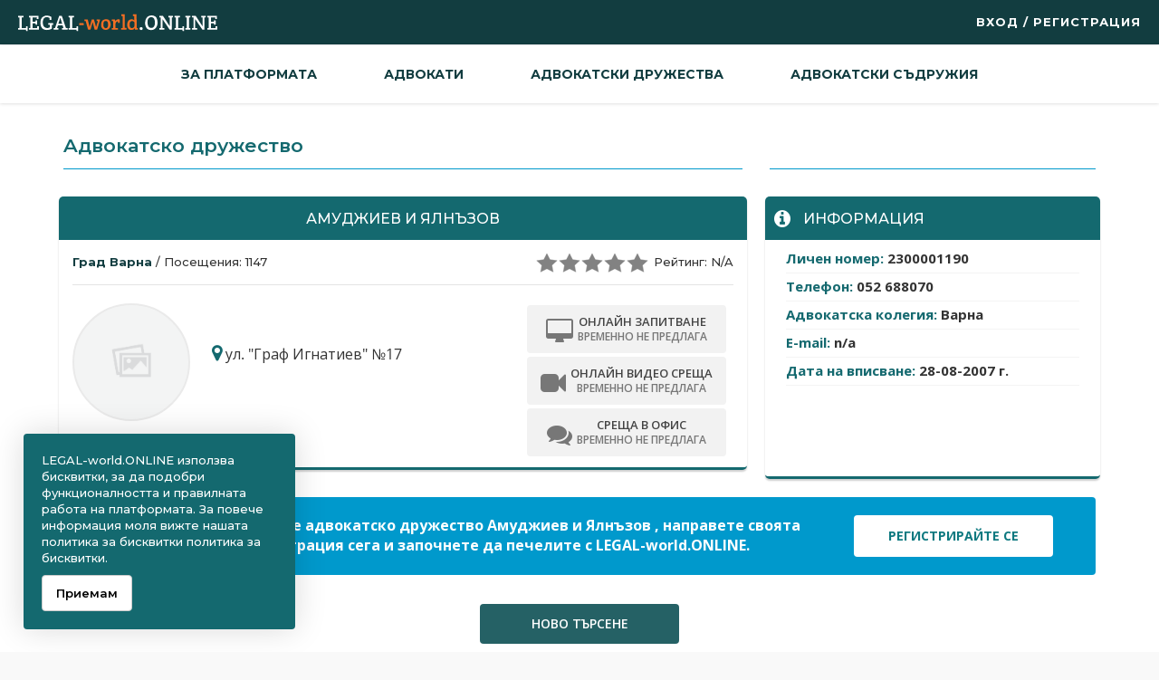

--- FILE ---
content_type: text/html; charset=UTF-8
request_url: https://www.legal-world.online/lawyerprofile/%D0%90%D0%BC%D1%83%D0%B4%D0%B6%D0%B8%D0%B5%D0%B2-%D0%B8-%D0%AF%D0%BB%D0%BD%D1%8A%D0%B7%D0%BE%D0%B2/16275
body_size: 14440
content:
<!DOCTYPE html>
    <html>
        <head>
         <meta charset="utf-8">           
         <meta name="viewport" content="width=device-width, initial-scale=1, shrink-to-fit=no">
           <!--link rel="canonical" href="https://www.legal-world.online/lawyerprofile/%D0%90%D0%BC%D1%83%D0%B4%D0%B6%D0%B8%D0%B5%D0%B2-%D0%B8-%D0%AF%D0%BB%D0%BD%D1%8A%D0%B7%D0%BE%D0%B2/16275">
            <link rel="icon" href="/images/favicon.png" type="image/png" sizes="54x54">
            <base href="https://www.legal-world.online/lawyerprofile/%D0%90%D0%BC%D1%83%D0%B4%D0%B6%D0%B8%D0%B5%D0%B2-%D0%B8-%D0%AF%D0%BB%D0%BD%D1%8A%D0%B7%D0%BE%D0%B2/16275" />
            <meta http-equiv="content-type" content="text/html; charset=utf-8" />
            <meta name="twitter:card" content="summary" />
            <meta name="og:type" content="article" />
            <meta name="og:image" content="https://www.legal-world.online/images/social/social.jpg" />
			<meta property="og:image" content="https://www.legal-world.online/images/social/social.jpg" />
			<meta property="og:image:width" content="1640" />
			<meta property="og:image:height" content="720" />
            <meta name="twitter:image" content="https://www.legal-world.online/images/social/social.jpg" />
            <meta name="og:url" content="https://www.legal-world.online/lawyerprofile/%D0%90%D0%BC%D1%83%D0%B4%D0%B6%D0%B8%D0%B5%D0%B2-%D0%B8-%D0%AF%D0%BB%D0%BD%D1%8A%D0%B7%D0%BE%D0%B2/16275" />
            <meta name="author" content="www.legal-world.online" />
            <meta name="robots" content="max-snippet:-1, max-image-preview:large, max-video-preview:-1, index, follow" />
            <meta name="generator" content="www.legal-world.online" />
            <meta name="og:site_name" content="Онлайн консултация с адвокат, Онлайн среща с адвокат, Онлайн видео среща с адвокат." /-->
                        <link href="https://maxcdn.bootstrapcdn.com/font-awesome/4.7.0/css/font-awesome.min.css" rel="stylesheet" type="text/css">
            <link href="https://fonts.googleapis.com/css?family=Roboto:100,100i,300,300i,400,400i,500,500i,700,700i,900,900i&amp;subset=cyrillic-ext" rel="stylesheet" type="text/css" />
            <link href="/css/kalendar.css?v=1.2" rel="stylesheet" type="text/css">
            <link href="/css/fc-calender.css?v=1.2" rel="stylesheet" type="text/css">
            <link href="/css/style.css?v=1.2" rel="stylesheet" type="text/css">
            <link href="/css/responsive.css?v=1.2" rel="stylesheet" type="text/css">
            <link href="/css/custom.css?v=2.4" rel="stylesheet" type="text/css">
            <link href="/css/advokati.css?v=1.2" rel="stylesheet" type="text/css">
            <link href="/css/custom2.css?v=1.2" rel="stylesheet" type="text/css">
            
            <!-- Google tag (gtag.js) --> 
            <script async src="https://www.googletagmanager.com/gtag/js?id=G-2GQBKW3EYM"></script>
            <script> window.dataLayer = window.dataLayer || []; function gtag(){dataLayer.push(arguments);} gtag('js', new Date()); gtag('config', 'G-2GQBKW3EYM'); </script>
            
            <script src="https://cdnjs.cloudflare.com/ajax/libs/jquery/3.4.1/jquery.min.js" type="text/javascript"></script>
            <script src="https://maxcdn.bootstrapcdn.com/bootstrap/3.4.1/js/bootstrap.min.js"></script>
            <script src="https://cdnjs.cloudflare.com/ajax/libs/wow/1.1.2/wow.min.js"></script>
            <script src="/js/fc-calender.js" type="text/javascript"></script>
            <script src="/js/script.js" type="text/javascript"></script>
            <!--script type="text/javascript" src="/admin/extlibs/plupload/js/plupload.full.min.js"></script-->
            <script src='https://meet.jit.si/external_api.js'></script>
            <script src="https://www.google.com/recaptcha/api.js?render=6LdyAfkaAAAAAMCHHFwXmFE6Pn5shOuKSiHCAR5o"></script>
			<meta name="facebook-domain-verification" content="rut482110yq6edd2f3pk203c68nomc" />
			<!-- Facebook Pixel Code -->
			<script>
			!function(f,b,e,v,n,t,s)
			{if(f.fbq)return;n=f.fbq=function(){n.callMethod?
			n.callMethod.apply(n,arguments):n.queue.push(arguments)};
			if(!f._fbq)f._fbq=n;n.push=n;n.loaded=!0;n.version='2.0';
			n.queue=[];t=b.createElement(e);t.async=!0;
			t.src=v;s=b.getElementsByTagName(e)[0];
			s.parentNode.insertBefore(t,s)}(window, document,'script',
			'https://connect.facebook.net/en_US/fbevents.js');
			fbq('init', '1184277512075673');
			fbq('track', 'PageView');
			</script>
			<noscript><img height="1" width="1" style="display:none"
			src="https://www.facebook.com/tr?id=1184277512075673&ev=PageView&noscript=1"
			/></noscript>
			<!-- End Facebook Pixel Code -->
		</head>
        <body>
            <div class="topBar">
                <style>
                    a.magic {
                        padding: 7px;
                        margin-left: 15px;
                        border-radius: 5px;
                        background: #53ba83;
                        color: #fff;
                        outline: none;
                    }
                    a.magic:hover {
                        background: #167da0;
                        color: #fff;
                    }
                    .blobs-container {
                        display: flex;
                        position: absolute;
                        top: -10px;
                        left: 30px;
                    }
                    .blob {
                        background: black;
                        border-radius: 50%;
                        box-shadow: 0 0 0 0 rgba(0, 0, 0, 1);
                        height: 18px;
                        width: 18px;
                        transform: scale(1);
                        animation: pulse-black 2s infinite;
                    }
                    .blob.blue {
                        background: rgba(52, 172, 224, 1);
                        box-shadow: 0 0 0 0 rgba(52, 172, 224, 1);
                        animation: pulse-blue 2s infinite;
                    }
                    @keyframes pulse-blue {
                        0% {
                            transform: scale(0.95);
                            box-shadow: 0 0 0 0 rgba(52, 172, 224, 0.7);
                        }

                        70% {
                            transform: scale(1);
                            box-shadow: 0 0 0 10px rgba(52, 172, 224, 0);
                        }

                        100% {
                            transform: scale(0.95);
                            box-shadow: 0 0 0 0 rgba(52, 172, 224, 0);
                        }
                    }
                </style>
                <div class="menu-bar" id="smallmenu">
                    <i class="fa fa-bars"></i>                </div>
                        <div class="padT1" style="">
                <a href="/" style="" ><img src="/images/logosvg.svg" class="logosize" style="" /></a>
                <div class="regmee">
                                            <a class="regmeeu" href="/loginuser">Вход / Регистрация</a>
<!--                        <span class="regmeed">|</span>
                        <a class="regmeel" target="_blank" href="">Вход/Регистрация за адвокати</a>-->
                                    </div>
            </div>
            <div class="padT1 profile-icons" >
                                                </div>
        </div>

        <header>
    <nav class="nav" style="padding-top: 0px; padding-bottom: 0px;">
            <div class="menu"><i class="glyphicon glyphicon-remove fa-close"></i>
                <ul style="" id="uull">
                    
                    <li id="about_us" class="lawers_handler" style="margin-left: 25px; margin-right: 25px; padding-bottom:12px; padding-top:12px;"><a style="font-weight: bold;" class="main_menu_type  hhh" href="/about/">За платформата </a></li>
                    <li id="lawyers" class="lawers_handler" style="margin-left: 25px; margin-right: 25px; padding-bottom:12px; padding-top:12px;"><a style="font-weight: bold;" class="main_menu_type  hhh" href="/адвокати/">Адвокати </a></li>
					<li id="lawyers" class="lawers_handler" style="margin-left: 25px; margin-right: 25px; padding-bottom:12px; padding-top:12px;"><a style="font-weight: bold;" class="main_menu_type  hhh" href="/адвокатски-дружества/">Адвокатски дружества </a></li>
					<li id="lawyers" class="lawers_handler" style="margin-left: 25px; margin-right: 25px; padding-bottom:12px; padding-top:12px;"><a style="font-weight: bold;" class="main_menu_type  hhh" href="/адвокатски-съдружия/">Адвокатски съдружия </a></li>
                    
                    <!--<li id="about_us" class="lawers_handler" style="margin-left: 25px; margin-right: 25px; padding-bottom:12px; padding-top:12px;"><a style="font-weight: bold;" class="main_menu_type  hhh" href="/новини/">Новини </a></li>-->
                    <!--<li id="about_us" class="lawers_handler" style="margin-left: 25px; margin-right: 25px; padding-bottom:12px; padding-top:12px;"><a style="font-weight: bold;" class="main_menu_type  hhh" href="/contactsuser/">Контакти </a></li>-->
					<li id="login" class="lawers_handler mob" style="margin-left: 25px; margin-right: 25px; padding-bottom:12px; padding-top:12px;"><a style="font-weight: bold; color:#f16e23;" class="main_menu_type  hhh" href="/loginuser/">Вход / Регистрация</a></li>
                                 
                    
                </ul>
                
            </div>
        </nav>
</header> 



<style>

	.carousel-inner.btn:hover{
        color: #fff;
        background: #f16e23;
    }

	.downline.btn:hover{
        color: #fff;
        background: #0e7980;
    }

    @media(max-width:992px){
        .pull-right{
            margin-bottom:  10px !important;
        }
    }



</style>


<section class="common whites" style="padding-top: 0;">

    <div class="container padCon0" >

        <div class="col-12 col-sm-12 col-md-8 col-lg-8 col-xl-8 " style="margin-top: 22px;">

            <div class="page-header_profile">
                <h1 id="lawyercity" style="color: #14696f;cursor:pointer;">                                        Aдвокатскo дружествo                </h1>
            </div>




            <div class="row items-row cols-1 row-0 row ">
                <div class="col-md-12 item column-1" itemprop="blogPost" style="margin-left: 0;">
                    <h2 class="item-title">                    
                        <!--<span class="text-uppercase" style="font-size: 16px;color: #ff9700;">Амуджиев и Ялнъзов</span>-->     
                        <span class="text-uppercase" style="font-size: 16px;">Амуджиев и Ялнъзов</span>     

                    </h2>
                </div>

                <div class="downline" style="padding: 0 15px 0 15px; text-align:center;  background: #fff;"> 
                    <div class="article-info-new">	
                        <!--span class="category-name" title="Колегия: Варна ">
                            / <a href="/адвокатски-дружества/Варна ">Варна </a>
                        </span>
                        
                        
                        /-->
                        <a href="/адвокатски-дружества/Варна "><span style="font-weight: bold;">Град Варна </span></a>


                        / Посещения: 1147
                        <span class="newrating">
                                                            <img src="/images/starsgrey.png" style="background-color: #828282;" />
                            

                            Рейтинг: N/A                        </span>
                    </div>

                    <span class="profile-img  myProfileImg col-md-2 col-lg-2" style="background: url('/images/lawer.png') 50% no-repeat; background-size: cover;"></span>
                    <div class="lawer-info-wrap col-md-3 col-lg-5">
<!--                        <span class="lawyer_txt1 lawyermar6">Aдвокатскo дружествo / <span style="font-weight: normal; color: #333333;">колегия</span>
                                                    </span> -->
                        <span class="lawyer_txt2 mt10" style="text-indent: -10px; margin-left: 20px;"><i class="fa fa-map-marker" aria-hidden="true" style="color: #14696f;  margin-left: 4px;"></i> ул. "Граф Игнатиев" №17</span>
                    </div>


                    <div class="col-md-5  col-lg-4 pull-right">
                        
                                                    <a href="javascript: void(0);" class="btn btn-grey inactive" style="color: #444444; background: #f2f2f2; vertical-align: middle; line-height: 1;"><div style="display: inline-block; margin-right: 5px; margin-top: 5px; margin-bottom: 5px;"><i class="fa fa-desktop  fa-2x" aria-hidden="true" style="color: #777777; "></i></div><div style="display: inline-block; padding-top: 5px; padding-bottom: 5px;  line-height: 1.3; font-size: 13px;">ОНЛАЙН ЗАПИТВАНЕ<br><span style="color:#777777; font-size: 12px;">временно не предлага</span></div></a>
                                                                            <a href="javascript: void(0);" class="btn btn-grey inactive" style="color: #444444; background: #f2f2f2; vertical-align: middle; line-height: 1;"><div style="display: inline-block; margin-right: 5px; margin-top: 5px; margin-bottom: 5px;"><i class="fa fa-video-camera  fa-2x" aria-hidden="true" style="color: #777777; "></i></div><div style="display: inline-block; padding-top: 5px; padding-bottom: 5px;  line-height: 1.3; font-size: 13px;">ОНЛАЙН ВИДЕО СРЕЩА<br><span style="color:#777777; font-size: 12px;">временно не предлага</span></div></a>
                                                                            <a href="javascript: void(0);" class="btn btn-grey inactive" style="color: #444444; background: #f2f2f2; vertical-align: middle; line-height: 1;"><div style="display: inline-block; margin-right: 5px; margin-top: 5px; margin-bottom: 5px;"><i class="fa fa-comments  fa-2x" aria-hidden="true" style="color: #777777; "></i></div><div style="display: inline-block; padding-top: 5px; padding-bottom: 5px;  line-height: 1.3; font-size: 13px;">СРЕЩА В ОФИС<br><span style="color:#777777; font-size: 12px;">временно не предлага</span></div></a> 
                                                
                    </div>

                    <div class="clr "></div>

                </div>	
            </div>
        </div>

        <!--====================================2======================================-->

        

        
        <div id="sp-sidebar" class="col-12 col-sm-12 col-md-4 col-lg-4 col-xl-4" style=" ">
            <div class="sp-column ">
                <div class="sp-module _sidebar blue span1">
                    <h3 class="sp-module-title mt39" style="margin-bottom: 10px; color: #14696f;">
                        <span style='color: rgba(255, 255, 255, .1)' >-</span>
                    </h3>

                    <div class="row items-row cols-1 row-0 row ">
                        <div class="col-md-12 item column-1" itemprop="blogPost" style="margin-left: 0; "  >
                            <h2 class="item-title " style="text-align: left;">   
                                                                    <span class="text-uppercase " style="font-size: 16px; "><i class="fa fa-info-circle fa-lg" aria-hidden="true" style="margin-right: 10px;"></i> Информация</span>             
                                                                        <input type="text" class="txt-cal-Date" style="display:none;"/>
                                    </span>
                            </h2>
                        </div>

                        <div class="downline" style="text-align:center;  background: #fff;"> 

                                                            <div class="col-xs-12" style="font-size: 15px ; height: 222px; text-align: left; color: #14696f; font-weight: bold;">
                                    <div class="row ln" style="margin: 10px 8px 4px 8px ;">Личен номер: <span class="blacks">2300001190</span></div>
                                    <div class="row ln" style="margin: 4px 8px 4px 8px ;">Телефон: <span class="blacks">052 688070</span></div>
                                    <div class="row ln" style="margin: 4px 8px 4px 8px ;">Адвокатска колегия: <span class="blacks">Варна</span></div>
                                    <div class="row ln" style="margin: 4px 8px 4px 8px ;">E-mail: <span class="blacks">n/a</span></div>
                                    <!--div class="row" style="margin: 4px 8px 4px 8px ;">Статус: Липсват данни</div-->

                                    <div class="row ln" style="margin: 4px 8px 4px 8px ;">Дата на вписване: <span class="blacks">28-08-2007 г.</span></div>
                                    <!--div class="row" style="margin: 4px 8px 4px 8px ;">Работни езици: Липсват данни</div-->
                                    <!--div class="row" style="margin: 4px 8px 4px 8px ;">Предлагани услуги: Липсват данни</div-->

                                </div>
                                <div class="clrb" style="height:29px !important;"></div>
                                <div class="clr "></div>
                                                    </div>	
                    </div>

                    <div class="popup" id="popup1" style="display:none;width: 320px !important;">
                        <form id="popupform" action="" method="POST">
                            <div id="btnbtn" class="text-right pa-5"><i class="fa fa-times close-btn" aria-hidden="true"></i></div>

                            <span style="text-align: center;"><h4>Изберете вида на желаната от вас услуга</h4></span>
                            <br/>
                            <select class="form-control" id="option">
                                <option value="1">Онлайн видео среща</option>
                                <option value="2">Среща в офис</option>
                            </select>
                            <br/>
                            <input id="from" type="hidden" name="from"  />
                            <div class="form-group text-center">
                                <button id="popupbtn" class="btn btn-green">Продължи</button>
                                <div class="lds-ellipsis" style="display: none;"><div></div><div></div></div>
                            </div>
                        </form>
                    </div>
                    
                </div>
            </div>
        </div>

        

        
        <!--=========================6===================================-->

        
                    <div class="col-12 col-sm-12 " >
                <section class="  common" >
                    <div class="col-xs-12 background-verde text-center"  style=" padding: 20px; border-radius: 4px;">
                        <style>
                            .a:hover{
                                color: #888888 !important;
                            }
                        </style>
                        <div class="col-xs-12 col-md-9 " style="color: #ffffff; font-weight: bold;">Ако Вие 
                            представлявате адвокатско дружество   Амуджиев и Ялнъзов                            , направете своята безплатна регистрация сега и започнете да печелите с LEGAL-world.ONLINE. </div>
                        <div class="col-xs-12 col-md-3 text-center" ><a onclick="myFunc()" class="btn2 btn-reg2" style="font-weight: bold;">регистрирайте се</a></div>
                        <!--</div>-->
                    </div>
                </section>
            </div>
            <script>
                function myFunc() {
                    window.open('https://office.legal-world.online', '_blank');
                }
            </script>

            <div class="col-12 col-xs-12 " >
                <section class="common" style="padding:30px 0px;">
                    <div class="col-12 text-center"  style="">
                        <!--a href="/searchlawyer" class="btn btn-grey  bw-brd" style="padding: 12px;">НОВО ТЪРСЕНЕ НА АДВОКАТ</a-->
                        <a href="/всички/?ext=1" class="btn btn-grey  bw-brd" style="padding: 12px;">НОВО ТЪРСЕНЕ</a>
                    </div>
                </section>
            </div>

            </div>

    




</section>

    <style>
        .carousel-control.left,  .carousel-control.right {
            background: none;
            width: 30px;
        }

        .carousel-control {
            color: #0c3e41;
        }
    </style>
    <style>

        .active > div {
            display:none;
        }
        .active > div:first-child {
            display:block;
        }

        /*xs*/
        /*    @media (max-width: 767px) {
                .active > div:first-child + div {
                    display:block;
                }
            }*/

        /*sm*/
        @media (min-width: 768px) and (max-width: 991px) {

            .active > div:first-child + div {
                display:block;
            }
        }

        /*md*/
        @media (min-width: 992px) and (max-width: 1199px) {

            .active > div:first-child + div {
                display:block;
            }
            .active > div:first-child + div + div {
                display:block;
            }
        }

        /*lg*/
        @media (min-width: 1200px) {

            .active > div:first-child + div {
                display:block;
            }
            .active > div:first-child + div + div {
                display:block;
            }
            .active > div:first-child + div + div + div {
                display:block;
            }
        }



    </style>
 <section class="whiteSec common borders" style="padding-top: 0; margin-top: 0px;">
        <div class="container padCon0">
            <div class="col-12 col-sm-12 " >
                <div class="row items-row cols-1 row-0 row" style="margin-left:20px; margin-right: 20px;">
                    <div id="carousel-example-generic" class="carousel slide" data-ride="carousel" data-type="multi" data-interval="2500">
                        <div class="text-center" style="margin-bottom: 30px; margin-top: 15px;">
                            <h3>
                                Разгледайте и изберете<br>
                            </h3>
                        </div>
                        <div class="carousel-inner " role="listbox">
                                                                                                <div id="sliderid_0" class="item  active text-center" style="line-height:35px;">
                                        <div class="m-5">
                                            <div class="col-xs-12 col-sm-6  col-md-4 col-lg-4 text-center "  style="text-align:center;">
                                                <div class="col-12 text-center"  style="text-align:center; border: 1px solid #e4e4e4; background:#fff; border-radius: 4px;  position: relative;">
                                                    <div class="row" style="">
                                                        <span class="profile-img  myProfileImg" style="background: url('https://office.legal-world.online/uploads/6555eda572354febc7d4cd1a8ba31467.jpeg') 50% no-repeat; background-size: cover; float: none; margin: 20px;"></span>
                                                    </div>
                                                    <div class="niki" style="position: absolute; bottom: 110px;width: 100%;">
                                                        <p style="color: #14696f; font-weight: bold; line-height: 1.3 !important;text-align: center !important;">Силвия Симеонова</p>
                                                    </div>
                                                    <br>
                                                    <div class="row" style="">
                                                        <i class="fa fa-map-marker" aria-hidden="true" style="color: #14696f;  margin-left: 4px;"></i> гр. Варна                                                     </div>
                                                    <div class="row" style="">
								Цени от: <span style="color: #14696f; font-weight: bold;">15.34€ / 30.00лв</span>
                                                                                                            </div>
                                                    <div class="row" style="width: 100%;">
                                                        <a href="/lawyerprofile/Силвия-Николаева-Симеонова/20246" class="btn btn-warning  " style=" display: block; width: 100%; margin-left: 15px; border-top-left-radius: 0px; border-top-right-radius: 0px; ">виж профил </a>
                                                    </div>
                                                </div>
                                            </div>
                                        </div>
                                    </div>
                                                                    <div id="sliderid_1" class="item   text-center" style="line-height:35px;">
                                        <div class="m-5">
                                            <div class="col-xs-12 col-sm-6  col-md-4 col-lg-4 text-center "  style="text-align:center;">
                                                <div class="col-12 text-center"  style="text-align:center; border: 1px solid #e4e4e4; background:#fff; border-radius: 4px;  position: relative;">
                                                    <div class="row" style="">
                                                        <span class="profile-img  myProfileImg" style="background: url('https://office.legal-world.online/uploads/c98cfeb90bbcce733161d126ee29bd64.jpg') 50% no-repeat; background-size: cover; float: none; margin: 20px;"></span>
                                                    </div>
                                                    <div class="niki" style="position: absolute; bottom: 110px;width: 100%;">
                                                        <p style="color: #14696f; font-weight: bold; line-height: 1.3 !important;text-align: center !important;">Димитър Кавалджиев</p>
                                                    </div>
                                                    <br>
                                                    <div class="row" style="">
                                                        <i class="fa fa-map-marker" aria-hidden="true" style="color: #14696f;  margin-left: 4px;"></i> гр. София                                                     </div>
                                                    <div class="row" style="">
								Цени от: <span style="color: #14696f; font-weight: bold;">40.90€ / 80.00лв</span>
                                                                                                            </div>
                                                    <div class="row" style="width: 100%;">
                                                        <a href="/lawyerprofile/Димитър-Антонов-Кавалджиев/20238" class="btn btn-warning  " style=" display: block; width: 100%; margin-left: 15px; border-top-left-radius: 0px; border-top-right-radius: 0px; ">виж профил </a>
                                                    </div>
                                                </div>
                                            </div>
                                        </div>
                                    </div>
                                                                    <div id="sliderid_2" class="item   text-center" style="line-height:35px;">
                                        <div class="m-5">
                                            <div class="col-xs-12 col-sm-6  col-md-4 col-lg-4 text-center "  style="text-align:center;">
                                                <div class="col-12 text-center"  style="text-align:center; border: 1px solid #e4e4e4; background:#fff; border-radius: 4px;  position: relative;">
                                                    <div class="row" style="">
                                                        <span class="profile-img  myProfileImg" style="background: url('/images/lawer.png') 50% no-repeat; background-size: cover; float: none; margin: 20px;"></span>
                                                    </div>
                                                    <div class="niki" style="position: absolute; bottom: 110px;width: 100%;">
                                                        <p style="color: #14696f; font-weight: bold; line-height: 1.3 !important;text-align: center !important;">Ивайло Балкански</p>
                                                    </div>
                                                    <br>
                                                    <div class="row" style="">
                                                        <i class="fa fa-map-marker" aria-hidden="true" style="color: #14696f;  margin-left: 4px;"></i> гр. София                                                     </div>
                                                    <div class="row" style="">
							                                                            Временно не предлага услуги.
                                                                                                            </div>
                                                    <div class="row" style="width: 100%;">
                                                        <a href="/lawyerprofile/Ивайло-Стефанов-Балкански/20237" class="btn btn-warning  " style=" display: block; width: 100%; margin-left: 15px; border-top-left-radius: 0px; border-top-right-radius: 0px; ">виж профил </a>
                                                    </div>
                                                </div>
                                            </div>
                                        </div>
                                    </div>
                                                                    <div id="sliderid_3" class="item   text-center" style="line-height:35px;">
                                        <div class="m-5">
                                            <div class="col-xs-12 col-sm-6  col-md-4 col-lg-4 text-center "  style="text-align:center;">
                                                <div class="col-12 text-center"  style="text-align:center; border: 1px solid #e4e4e4; background:#fff; border-radius: 4px;  position: relative;">
                                                    <div class="row" style="">
                                                        <span class="profile-img  myProfileImg" style="background: url('/images/lawer.png') 50% no-repeat; background-size: cover; float: none; margin: 20px;"></span>
                                                    </div>
                                                    <div class="niki" style="position: absolute; bottom: 110px;width: 100%;">
                                                        <p style="color: #14696f; font-weight: bold; line-height: 1.3 !important;text-align: center !important;">Росен Диев </p>
                                                    </div>
                                                    <br>
                                                    <div class="row" style="">
                                                        <i class="fa fa-map-marker" aria-hidden="true" style="color: #14696f;  margin-left: 4px;"></i> гр. Бургас                                                     </div>
                                                    <div class="row" style="">
							                                                            Временно не предлага услуги.
                                                                                                            </div>
                                                    <div class="row" style="width: 100%;">
                                                        <a href="/lawyerprofile/Росен-Атанасов -Диев /20235" class="btn btn-warning  " style=" display: block; width: 100%; margin-left: 15px; border-top-left-radius: 0px; border-top-right-radius: 0px; ">виж профил </a>
                                                    </div>
                                                </div>
                                            </div>
                                        </div>
                                    </div>
                                                                    <div id="sliderid_4" class="item   text-center" style="line-height:35px;">
                                        <div class="m-5">
                                            <div class="col-xs-12 col-sm-6  col-md-4 col-lg-4 text-center "  style="text-align:center;">
                                                <div class="col-12 text-center"  style="text-align:center; border: 1px solid #e4e4e4; background:#fff; border-radius: 4px;  position: relative;">
                                                    <div class="row" style="">
                                                        <span class="profile-img  myProfileImg" style="background: url('/images/lawer.png') 50% no-repeat; background-size: cover; float: none; margin: 20px;"></span>
                                                    </div>
                                                    <div class="niki" style="position: absolute; bottom: 110px;width: 100%;">
                                                        <p style="color: #14696f; font-weight: bold; line-height: 1.3 !important;text-align: center !important;">Ивелина Христова</p>
                                                    </div>
                                                    <br>
                                                    <div class="row" style="">
                                                        <i class="fa fa-map-marker" aria-hidden="true" style="color: #14696f;  margin-left: 4px;"></i> гр. Шумен                                                     </div>
                                                    <div class="row" style="">
							                                                            Временно не предлага услуги.
                                                                                                            </div>
                                                    <div class="row" style="width: 100%;">
                                                        <a href="/lawyerprofile/Ивелина-Цонева-Христова/20231" class="btn btn-warning  " style=" display: block; width: 100%; margin-left: 15px; border-top-left-radius: 0px; border-top-right-radius: 0px; ">виж профил </a>
                                                    </div>
                                                </div>
                                            </div>
                                        </div>
                                    </div>
                                                                    <div id="sliderid_5" class="item   text-center" style="line-height:35px;">
                                        <div class="m-5">
                                            <div class="col-xs-12 col-sm-6  col-md-4 col-lg-4 text-center "  style="text-align:center;">
                                                <div class="col-12 text-center"  style="text-align:center; border: 1px solid #e4e4e4; background:#fff; border-radius: 4px;  position: relative;">
                                                    <div class="row" style="">
                                                        <span class="profile-img  myProfileImg" style="background: url('/images/lawer.png') 50% no-repeat; background-size: cover; float: none; margin: 20px;"></span>
                                                    </div>
                                                    <div class="niki" style="position: absolute; bottom: 110px;width: 100%;">
                                                        <p style="color: #14696f; font-weight: bold; line-height: 1.3 !important;text-align: center !important;">Христомил Христов</p>
                                                    </div>
                                                    <br>
                                                    <div class="row" style="">
                                                        <i class="fa fa-map-marker" aria-hidden="true" style="color: #14696f;  margin-left: 4px;"></i> гр. Варна                                                     </div>
                                                    <div class="row" style="">
							                                                            Временно не предлага услуги.
                                                                                                            </div>
                                                    <div class="row" style="width: 100%;">
                                                        <a href="/lawyerprofile/Христомил-Николов-Христов/20226" class="btn btn-warning  " style=" display: block; width: 100%; margin-left: 15px; border-top-left-radius: 0px; border-top-right-radius: 0px; ">виж профил </a>
                                                    </div>
                                                </div>
                                            </div>
                                        </div>
                                    </div>
                                                                    <div id="sliderid_6" class="item   text-center" style="line-height:35px;">
                                        <div class="m-5">
                                            <div class="col-xs-12 col-sm-6  col-md-4 col-lg-4 text-center "  style="text-align:center;">
                                                <div class="col-12 text-center"  style="text-align:center; border: 1px solid #e4e4e4; background:#fff; border-radius: 4px;  position: relative;">
                                                    <div class="row" style="">
                                                        <span class="profile-img  myProfileImg" style="background: url('https://office.legal-world.online/uploads/d71c02b39a63e08fcff3ac76d975ff61.jpg') 50% no-repeat; background-size: cover; float: none; margin: 20px;"></span>
                                                    </div>
                                                    <div class="niki" style="position: absolute; bottom: 110px;width: 100%;">
                                                        <p style="color: #14696f; font-weight: bold; line-height: 1.3 !important;text-align: center !important;">Георги Веселинов</p>
                                                    </div>
                                                    <br>
                                                    <div class="row" style="">
                                                        <i class="fa fa-map-marker" aria-hidden="true" style="color: #14696f;  margin-left: 4px;"></i> гр. София                                                     </div>
                                                    <div class="row" style="">
								Цени от: <span style="color: #14696f; font-weight: bold;">51.13€ / 100.00лв</span>
                                                                                                            </div>
                                                    <div class="row" style="width: 100%;">
                                                        <a href="/lawyerprofile/Георги-Стефанов-Веселинов/20223" class="btn btn-warning  " style=" display: block; width: 100%; margin-left: 15px; border-top-left-radius: 0px; border-top-right-radius: 0px; ">виж профил </a>
                                                    </div>
                                                </div>
                                            </div>
                                        </div>
                                    </div>
                                                                    <div id="sliderid_7" class="item   text-center" style="line-height:35px;">
                                        <div class="m-5">
                                            <div class="col-xs-12 col-sm-6  col-md-4 col-lg-4 text-center "  style="text-align:center;">
                                                <div class="col-12 text-center"  style="text-align:center; border: 1px solid #e4e4e4; background:#fff; border-radius: 4px;  position: relative;">
                                                    <div class="row" style="">
                                                        <span class="profile-img  myProfileImg" style="background: url('/images/lawer.png') 50% no-repeat; background-size: cover; float: none; margin: 20px;"></span>
                                                    </div>
                                                    <div class="niki" style="position: absolute; bottom: 110px;width: 100%;">
                                                        <p style="color: #14696f; font-weight: bold; line-height: 1.3 !important;text-align: center !important;">Иван Орешков</p>
                                                    </div>
                                                    <br>
                                                    <div class="row" style="">
                                                        <i class="fa fa-map-marker" aria-hidden="true" style="color: #14696f;  margin-left: 4px;"></i> гр. София                                                     </div>
                                                    <div class="row" style="">
								Цени от: <span style="color: #14696f; font-weight: bold;">51.13€ / 100.00лв</span>
                                                                                                            </div>
                                                    <div class="row" style="width: 100%;">
                                                        <a href="/lawyerprofile/Иван-Дечев-Орешков/20220" class="btn btn-warning  " style=" display: block; width: 100%; margin-left: 15px; border-top-left-radius: 0px; border-top-right-radius: 0px; ">виж профил </a>
                                                    </div>
                                                </div>
                                            </div>
                                        </div>
                                    </div>
                                                                    <div id="sliderid_8" class="item   text-center" style="line-height:35px;">
                                        <div class="m-5">
                                            <div class="col-xs-12 col-sm-6  col-md-4 col-lg-4 text-center "  style="text-align:center;">
                                                <div class="col-12 text-center"  style="text-align:center; border: 1px solid #e4e4e4; background:#fff; border-radius: 4px;  position: relative;">
                                                    <div class="row" style="">
                                                        <span class="profile-img  myProfileImg" style="background: url('/images/lawer.png') 50% no-repeat; background-size: cover; float: none; margin: 20px;"></span>
                                                    </div>
                                                    <div class="niki" style="position: absolute; bottom: 110px;width: 100%;">
                                                        <p style="color: #14696f; font-weight: bold; line-height: 1.3 !important;text-align: center !important;">Ани Петкова</p>
                                                    </div>
                                                    <br>
                                                    <div class="row" style="">
                                                        <i class="fa fa-map-marker" aria-hidden="true" style="color: #14696f;  margin-left: 4px;"></i> гр. София                                                     </div>
                                                    <div class="row" style="">
								Цени от: <span style="color: #14696f; font-weight: bold;">30.68€ / 60.00лв</span>
                                                                                                            </div>
                                                    <div class="row" style="width: 100%;">
                                                        <a href="/lawyerprofile/Ани-Стефанова-Петкова/20216" class="btn btn-warning  " style=" display: block; width: 100%; margin-left: 15px; border-top-left-radius: 0px; border-top-right-radius: 0px; ">виж профил </a>
                                                    </div>
                                                </div>
                                            </div>
                                        </div>
                                    </div>
                                                                    <div id="sliderid_9" class="item   text-center" style="line-height:35px;">
                                        <div class="m-5">
                                            <div class="col-xs-12 col-sm-6  col-md-4 col-lg-4 text-center "  style="text-align:center;">
                                                <div class="col-12 text-center"  style="text-align:center; border: 1px solid #e4e4e4; background:#fff; border-radius: 4px;  position: relative;">
                                                    <div class="row" style="">
                                                        <span class="profile-img  myProfileImg" style="background: url('https://office.legal-world.online/uploads/8764ca98d68dfd32a67e7e0a514b597b.jpg') 50% no-repeat; background-size: cover; float: none; margin: 20px;"></span>
                                                    </div>
                                                    <div class="niki" style="position: absolute; bottom: 110px;width: 100%;">
                                                        <p style="color: #14696f; font-weight: bold; line-height: 1.3 !important;text-align: center !important;">Елжана Костадинова</p>
                                                    </div>
                                                    <br>
                                                    <div class="row" style="">
                                                        <i class="fa fa-map-marker" aria-hidden="true" style="color: #14696f;  margin-left: 4px;"></i> гр. Несебър                                                     </div>
                                                    <div class="row" style="">
								Цени от: <span style="color: #14696f; font-weight: bold;">76.69€ / 150.00лв</span>
                                                                                                            </div>
                                                    <div class="row" style="width: 100%;">
                                                        <a href="/lawyerprofile/Елжана-Костадинова-Костадинова/20209" class="btn btn-warning  " style=" display: block; width: 100%; margin-left: 15px; border-top-left-radius: 0px; border-top-right-radius: 0px; ">виж профил </a>
                                                    </div>
                                                </div>
                                            </div>
                                        </div>
                                    </div>
                                                                    <div id="sliderid_10" class="item   text-center" style="line-height:35px;">
                                        <div class="m-5">
                                            <div class="col-xs-12 col-sm-6  col-md-4 col-lg-4 text-center "  style="text-align:center;">
                                                <div class="col-12 text-center"  style="text-align:center; border: 1px solid #e4e4e4; background:#fff; border-radius: 4px;  position: relative;">
                                                    <div class="row" style="">
                                                        <span class="profile-img  myProfileImg" style="background: url('/images/lawer.png') 50% no-repeat; background-size: cover; float: none; margin: 20px;"></span>
                                                    </div>
                                                    <div class="niki" style="position: absolute; bottom: 110px;width: 100%;">
                                                        <p style="color: #14696f; font-weight: bold; line-height: 1.3 !important;text-align: center !important;">Мая Тонкова</p>
                                                    </div>
                                                    <br>
                                                    <div class="row" style="">
                                                        <i class="fa fa-map-marker" aria-hidden="true" style="color: #14696f;  margin-left: 4px;"></i> гр. Бургас                                                     </div>
                                                    <div class="row" style="">
							                                                            Временно не предлага услуги.
                                                                                                            </div>
                                                    <div class="row" style="width: 100%;">
                                                        <a href="/lawyerprofile/Мая-Младенова-Тонкова/20207" class="btn btn-warning  " style=" display: block; width: 100%; margin-left: 15px; border-top-left-radius: 0px; border-top-right-radius: 0px; ">виж профил </a>
                                                    </div>
                                                </div>
                                            </div>
                                        </div>
                                    </div>
                                                                    <div id="sliderid_11" class="item   text-center" style="line-height:35px;">
                                        <div class="m-5">
                                            <div class="col-xs-12 col-sm-6  col-md-4 col-lg-4 text-center "  style="text-align:center;">
                                                <div class="col-12 text-center"  style="text-align:center; border: 1px solid #e4e4e4; background:#fff; border-radius: 4px;  position: relative;">
                                                    <div class="row" style="">
                                                        <span class="profile-img  myProfileImg" style="background: url('https://office.legal-world.online/uploads/912b21a85c51c97820661c37b3bf4259.png') 50% no-repeat; background-size: cover; float: none; margin: 20px;"></span>
                                                    </div>
                                                    <div class="niki" style="position: absolute; bottom: 110px;width: 100%;">
                                                        <p style="color: #14696f; font-weight: bold; line-height: 1.3 !important;text-align: center !important;">Пламен Стефанов</p>
                                                    </div>
                                                    <br>
                                                    <div class="row" style="">
                                                        <i class="fa fa-map-marker" aria-hidden="true" style="color: #14696f;  margin-left: 4px;"></i> гр. София                                                     </div>
                                                    <div class="row" style="">
								Цени от: <span style="color: #14696f; font-weight: bold;">81.81€ / 160.00лв</span>
                                                                                                            </div>
                                                    <div class="row" style="width: 100%;">
                                                        <a href="/lawyerprofile/Пламен-Павлов-Стефанов/20206" class="btn btn-warning  " style=" display: block; width: 100%; margin-left: 15px; border-top-left-radius: 0px; border-top-right-radius: 0px; ">виж профил </a>
                                                    </div>
                                                </div>
                                            </div>
                                        </div>
                                    </div>
                                                                    <div id="sliderid_12" class="item   text-center" style="line-height:35px;">
                                        <div class="m-5">
                                            <div class="col-xs-12 col-sm-6  col-md-4 col-lg-4 text-center "  style="text-align:center;">
                                                <div class="col-12 text-center"  style="text-align:center; border: 1px solid #e4e4e4; background:#fff; border-radius: 4px;  position: relative;">
                                                    <div class="row" style="">
                                                        <span class="profile-img  myProfileImg" style="background: url('/images/lawer.png') 50% no-repeat; background-size: cover; float: none; margin: 20px;"></span>
                                                    </div>
                                                    <div class="niki" style="position: absolute; bottom: 110px;width: 100%;">
                                                        <p style="color: #14696f; font-weight: bold; line-height: 1.3 !important;text-align: center !important;">Биляна Вавова</p>
                                                    </div>
                                                    <br>
                                                    <div class="row" style="">
                                                        <i class="fa fa-map-marker" aria-hidden="true" style="color: #14696f;  margin-left: 4px;"></i> гр. Бургас                                                     </div>
                                                    <div class="row" style="">
							                                                            Временно не предлага услуги.
                                                                                                            </div>
                                                    <div class="row" style="width: 100%;">
                                                        <a href="/lawyerprofile/Биляна-Иванова-Вавова/20194" class="btn btn-warning  " style=" display: block; width: 100%; margin-left: 15px; border-top-left-radius: 0px; border-top-right-radius: 0px; ">виж профил </a>
                                                    </div>
                                                </div>
                                            </div>
                                        </div>
                                    </div>
                                                                    <div id="sliderid_13" class="item   text-center" style="line-height:35px;">
                                        <div class="m-5">
                                            <div class="col-xs-12 col-sm-6  col-md-4 col-lg-4 text-center "  style="text-align:center;">
                                                <div class="col-12 text-center"  style="text-align:center; border: 1px solid #e4e4e4; background:#fff; border-radius: 4px;  position: relative;">
                                                    <div class="row" style="">
                                                        <span class="profile-img  myProfileImg" style="background: url('https://office.legal-world.online/uploads/ea8e4e82ca07a3899450b7655564d60b.jpg') 50% no-repeat; background-size: cover; float: none; margin: 20px;"></span>
                                                    </div>
                                                    <div class="niki" style="position: absolute; bottom: 110px;width: 100%;">
                                                        <p style="color: #14696f; font-weight: bold; line-height: 1.3 !important;text-align: center !important;">Георги Мишев</p>
                                                    </div>
                                                    <br>
                                                    <div class="row" style="">
                                                        <i class="fa fa-map-marker" aria-hidden="true" style="color: #14696f;  margin-left: 4px;"></i> гр. София                                                     </div>
                                                    <div class="row" style="">
								Цени от: <span style="color: #14696f; font-weight: bold;">30.68€ / 60.00лв</span>
                                                                                                            </div>
                                                    <div class="row" style="width: 100%;">
                                                        <a href="/lawyerprofile/Георги-Цветанов-Мишев/20192" class="btn btn-warning  " style=" display: block; width: 100%; margin-left: 15px; border-top-left-radius: 0px; border-top-right-radius: 0px; ">виж профил </a>
                                                    </div>
                                                </div>
                                            </div>
                                        </div>
                                    </div>
                                                                    <div id="sliderid_14" class="item   text-center" style="line-height:35px;">
                                        <div class="m-5">
                                            <div class="col-xs-12 col-sm-6  col-md-4 col-lg-4 text-center "  style="text-align:center;">
                                                <div class="col-12 text-center"  style="text-align:center; border: 1px solid #e4e4e4; background:#fff; border-radius: 4px;  position: relative;">
                                                    <div class="row" style="">
                                                        <span class="profile-img  myProfileImg" style="background: url('https://office.legal-world.online/uploads/bc3aa328eece782667686cc08cf9626b.jpg') 50% no-repeat; background-size: cover; float: none; margin: 20px;"></span>
                                                    </div>
                                                    <div class="niki" style="position: absolute; bottom: 110px;width: 100%;">
                                                        <p style="color: #14696f; font-weight: bold; line-height: 1.3 !important;text-align: center !important;">Виктория Стойчева</p>
                                                    </div>
                                                    <br>
                                                    <div class="row" style="">
                                                        <i class="fa fa-map-marker" aria-hidden="true" style="color: #14696f;  margin-left: 4px;"></i> гр. Русе                                                     </div>
                                                    <div class="row" style="">
							                                                            Временно не предлага услуги.
                                                                                                            </div>
                                                    <div class="row" style="width: 100%;">
                                                        <a href="/lawyerprofile/Виктория-Драгомирова-Стойчева/20184" class="btn btn-warning  " style=" display: block; width: 100%; margin-left: 15px; border-top-left-radius: 0px; border-top-right-radius: 0px; ">виж профил </a>
                                                    </div>
                                                </div>
                                            </div>
                                        </div>
                                    </div>
                                                                    <div id="sliderid_15" class="item   text-center" style="line-height:35px;">
                                        <div class="m-5">
                                            <div class="col-xs-12 col-sm-6  col-md-4 col-lg-4 text-center "  style="text-align:center;">
                                                <div class="col-12 text-center"  style="text-align:center; border: 1px solid #e4e4e4; background:#fff; border-radius: 4px;  position: relative;">
                                                    <div class="row" style="">
                                                        <span class="profile-img  myProfileImg" style="background: url('https://office.legal-world.online/uploads/cd9793b6a898c54c2b09ee3bdbc4741c.jpeg') 50% no-repeat; background-size: cover; float: none; margin: 20px;"></span>
                                                    </div>
                                                    <div class="niki" style="position: absolute; bottom: 110px;width: 100%;">
                                                        <p style="color: #14696f; font-weight: bold; line-height: 1.3 !important;text-align: center !important;">Султан Хусин</p>
                                                    </div>
                                                    <br>
                                                    <div class="row" style="">
                                                        <i class="fa fa-map-marker" aria-hidden="true" style="color: #14696f;  margin-left: 4px;"></i> гр. София                                                     </div>
                                                    <div class="row" style="">
								Цени от: <span style="color: #14696f; font-weight: bold;">30.68€ / 60.00лв</span>
                                                                                                            </div>
                                                    <div class="row" style="width: 100%;">
                                                        <a href="/lawyerprofile/Султан-Махмуд Мохамед-Хусин/20173" class="btn btn-warning  " style=" display: block; width: 100%; margin-left: 15px; border-top-left-radius: 0px; border-top-right-radius: 0px; ">виж профил </a>
                                                    </div>
                                                </div>
                                            </div>
                                        </div>
                                    </div>
                                                                    <div id="sliderid_16" class="item   text-center" style="line-height:35px;">
                                        <div class="m-5">
                                            <div class="col-xs-12 col-sm-6  col-md-4 col-lg-4 text-center "  style="text-align:center;">
                                                <div class="col-12 text-center"  style="text-align:center; border: 1px solid #e4e4e4; background:#fff; border-radius: 4px;  position: relative;">
                                                    <div class="row" style="">
                                                        <span class="profile-img  myProfileImg" style="background: url('https://office.legal-world.online/uploads/af9e86e9a8897d94f92b171a53d4f993.jpg') 50% no-repeat; background-size: cover; float: none; margin: 20px;"></span>
                                                    </div>
                                                    <div class="niki" style="position: absolute; bottom: 110px;width: 100%;">
                                                        <p style="color: #14696f; font-weight: bold; line-height: 1.3 !important;text-align: center !important;">Красимира Бакоева</p>
                                                    </div>
                                                    <br>
                                                    <div class="row" style="">
                                                        <i class="fa fa-map-marker" aria-hidden="true" style="color: #14696f;  margin-left: 4px;"></i> гр. София                                                     </div>
                                                    <div class="row" style="">
							                                                            Временно не предлага услуги.
                                                                                                            </div>
                                                    <div class="row" style="width: 100%;">
                                                        <a href="/lawyerprofile/Красимира-Николаева-Бакоева/20168" class="btn btn-warning  " style=" display: block; width: 100%; margin-left: 15px; border-top-left-radius: 0px; border-top-right-radius: 0px; ">виж профил </a>
                                                    </div>
                                                </div>
                                            </div>
                                        </div>
                                    </div>
                                                                    <div id="sliderid_17" class="item   text-center" style="line-height:35px;">
                                        <div class="m-5">
                                            <div class="col-xs-12 col-sm-6  col-md-4 col-lg-4 text-center "  style="text-align:center;">
                                                <div class="col-12 text-center"  style="text-align:center; border: 1px solid #e4e4e4; background:#fff; border-radius: 4px;  position: relative;">
                                                    <div class="row" style="">
                                                        <span class="profile-img  myProfileImg" style="background: url('/images/lawer.png') 50% no-repeat; background-size: cover; float: none; margin: 20px;"></span>
                                                    </div>
                                                    <div class="niki" style="position: absolute; bottom: 110px;width: 100%;">
                                                        <p style="color: #14696f; font-weight: bold; line-height: 1.3 !important;text-align: center !important;">Айлин Дурмушева</p>
                                                    </div>
                                                    <br>
                                                    <div class="row" style="">
                                                        <i class="fa fa-map-marker" aria-hidden="true" style="color: #14696f;  margin-left: 4px;"></i> гр. София                                                     </div>
                                                    <div class="row" style="">
								Цени от: <span style="color: #14696f; font-weight: bold;">102.26€ / 200.00лв</span>
                                                                                                            </div>
                                                    <div class="row" style="width: 100%;">
                                                        <a href="/lawyerprofile/Айлин-Мюмюнова-Дурмушева/20166" class="btn btn-warning  " style=" display: block; width: 100%; margin-left: 15px; border-top-left-radius: 0px; border-top-right-radius: 0px; ">виж профил </a>
                                                    </div>
                                                </div>
                                            </div>
                                        </div>
                                    </div>
                                                                    <div id="sliderid_18" class="item   text-center" style="line-height:35px;">
                                        <div class="m-5">
                                            <div class="col-xs-12 col-sm-6  col-md-4 col-lg-4 text-center "  style="text-align:center;">
                                                <div class="col-12 text-center"  style="text-align:center; border: 1px solid #e4e4e4; background:#fff; border-radius: 4px;  position: relative;">
                                                    <div class="row" style="">
                                                        <span class="profile-img  myProfileImg" style="background: url('/images/lawer.png') 50% no-repeat; background-size: cover; float: none; margin: 20px;"></span>
                                                    </div>
                                                    <div class="niki" style="position: absolute; bottom: 110px;width: 100%;">
                                                        <p style="color: #14696f; font-weight: bold; line-height: 1.3 !important;text-align: center !important;">Георги Георгиев</p>
                                                    </div>
                                                    <br>
                                                    <div class="row" style="">
                                                        <i class="fa fa-map-marker" aria-hidden="true" style="color: #14696f;  margin-left: 4px;"></i> гр. Хасково                                                     </div>
                                                    <div class="row" style="">
								Цени от: <span style="color: #14696f; font-weight: bold;">25.56€ / 50.00лв</span>
                                                                                                            </div>
                                                    <div class="row" style="width: 100%;">
                                                        <a href="/lawyerprofile/Георги-Николов-Георгиев/20165" class="btn btn-warning  " style=" display: block; width: 100%; margin-left: 15px; border-top-left-radius: 0px; border-top-right-radius: 0px; ">виж профил </a>
                                                    </div>
                                                </div>
                                            </div>
                                        </div>
                                    </div>
                                                                    <div id="sliderid_19" class="item   text-center" style="line-height:35px;">
                                        <div class="m-5">
                                            <div class="col-xs-12 col-sm-6  col-md-4 col-lg-4 text-center "  style="text-align:center;">
                                                <div class="col-12 text-center"  style="text-align:center; border: 1px solid #e4e4e4; background:#fff; border-radius: 4px;  position: relative;">
                                                    <div class="row" style="">
                                                        <span class="profile-img  myProfileImg" style="background: url('/images/lawer.png') 50% no-repeat; background-size: cover; float: none; margin: 20px;"></span>
                                                    </div>
                                                    <div class="niki" style="position: absolute; bottom: 110px;width: 100%;">
                                                        <p style="color: #14696f; font-weight: bold; line-height: 1.3 !important;text-align: center !important;">Пламен Механджийски</p>
                                                    </div>
                                                    <br>
                                                    <div class="row" style="">
                                                        <i class="fa fa-map-marker" aria-hidden="true" style="color: #14696f;  margin-left: 4px;"></i> гр. Самоков                                                     </div>
                                                    <div class="row" style="">
							                                                            Временно не предлага услуги.
                                                                                                            </div>
                                                    <div class="row" style="width: 100%;">
                                                        <a href="/lawyerprofile/Пламен-Николов -Механджийски/20164" class="btn btn-warning  " style=" display: block; width: 100%; margin-left: 15px; border-top-left-radius: 0px; border-top-right-radius: 0px; ">виж профил </a>
                                                    </div>
                                                </div>
                                            </div>
                                        </div>
                                    </div>
                                                                    <div id="sliderid_20" class="item   text-center" style="line-height:35px;">
                                        <div class="m-5">
                                            <div class="col-xs-12 col-sm-6  col-md-4 col-lg-4 text-center "  style="text-align:center;">
                                                <div class="col-12 text-center"  style="text-align:center; border: 1px solid #e4e4e4; background:#fff; border-radius: 4px;  position: relative;">
                                                    <div class="row" style="">
                                                        <span class="profile-img  myProfileImg" style="background: url('https://office.legal-world.online/uploads/52da463ec57852871cb0bdfe14e3e708.jpg') 50% no-repeat; background-size: cover; float: none; margin: 20px;"></span>
                                                    </div>
                                                    <div class="niki" style="position: absolute; bottom: 110px;width: 100%;">
                                                        <p style="color: #14696f; font-weight: bold; line-height: 1.3 !important;text-align: center !important;">Силвия Семчева</p>
                                                    </div>
                                                    <br>
                                                    <div class="row" style="">
                                                        <i class="fa fa-map-marker" aria-hidden="true" style="color: #14696f;  margin-left: 4px;"></i> гр. София                                                     </div>
                                                    <div class="row" style="">
								Цени от: <span style="color: #14696f; font-weight: bold;">76.69€ / 150.00лв</span>
                                                                                                            </div>
                                                    <div class="row" style="width: 100%;">
                                                        <a href="/lawyerprofile/Силвия-Ясенова-Семчева/20158" class="btn btn-warning  " style=" display: block; width: 100%; margin-left: 15px; border-top-left-radius: 0px; border-top-right-radius: 0px; ">виж профил </a>
                                                    </div>
                                                </div>
                                            </div>
                                        </div>
                                    </div>
                                                                    <div id="sliderid_21" class="item   text-center" style="line-height:35px;">
                                        <div class="m-5">
                                            <div class="col-xs-12 col-sm-6  col-md-4 col-lg-4 text-center "  style="text-align:center;">
                                                <div class="col-12 text-center"  style="text-align:center; border: 1px solid #e4e4e4; background:#fff; border-radius: 4px;  position: relative;">
                                                    <div class="row" style="">
                                                        <span class="profile-img  myProfileImg" style="background: url('https://office.legal-world.online/uploads/36dcd69999847b12cee05c93faff8eed.png') 50% no-repeat; background-size: cover; float: none; margin: 20px;"></span>
                                                    </div>
                                                    <div class="niki" style="position: absolute; bottom: 110px;width: 100%;">
                                                        <p style="color: #14696f; font-weight: bold; line-height: 1.3 !important;text-align: center !important;">Георги Добрев</p>
                                                    </div>
                                                    <br>
                                                    <div class="row" style="">
                                                        <i class="fa fa-map-marker" aria-hidden="true" style="color: #14696f;  margin-left: 4px;"></i> гр. Пазарджик                                                     </div>
                                                    <div class="row" style="">
								Цени от: <span style="color: #14696f; font-weight: bold;">51.13€ / 100.00лв</span>
                                                                                                            </div>
                                                    <div class="row" style="width: 100%;">
                                                        <a href="/lawyerprofile/Георги-Лазаров-Добрев/20153" class="btn btn-warning  " style=" display: block; width: 100%; margin-left: 15px; border-top-left-radius: 0px; border-top-right-radius: 0px; ">виж профил </a>
                                                    </div>
                                                </div>
                                            </div>
                                        </div>
                                    </div>
                                                                    <div id="sliderid_22" class="item   text-center" style="line-height:35px;">
                                        <div class="m-5">
                                            <div class="col-xs-12 col-sm-6  col-md-4 col-lg-4 text-center "  style="text-align:center;">
                                                <div class="col-12 text-center"  style="text-align:center; border: 1px solid #e4e4e4; background:#fff; border-radius: 4px;  position: relative;">
                                                    <div class="row" style="">
                                                        <span class="profile-img  myProfileImg" style="background: url('/images/lawer.png') 50% no-repeat; background-size: cover; float: none; margin: 20px;"></span>
                                                    </div>
                                                    <div class="niki" style="position: absolute; bottom: 110px;width: 100%;">
                                                        <p style="color: #14696f; font-weight: bold; line-height: 1.3 !important;text-align: center !important;">Игор  Лулев </p>
                                                    </div>
                                                    <br>
                                                    <div class="row" style="">
                                                        <i class="fa fa-map-marker" aria-hidden="true" style="color: #14696f;  margin-left: 4px;"></i> гр. София                                                     </div>
                                                    <div class="row" style="">
							                                                            Временно не предлага услуги.
                                                                                                            </div>
                                                    <div class="row" style="width: 100%;">
                                                        <a href="/lawyerprofile/Игор -Олегов -Лулев /20145" class="btn btn-warning  " style=" display: block; width: 100%; margin-left: 15px; border-top-left-radius: 0px; border-top-right-radius: 0px; ">виж профил </a>
                                                    </div>
                                                </div>
                                            </div>
                                        </div>
                                    </div>
                                                                    <div id="sliderid_23" class="item   text-center" style="line-height:35px;">
                                        <div class="m-5">
                                            <div class="col-xs-12 col-sm-6  col-md-4 col-lg-4 text-center "  style="text-align:center;">
                                                <div class="col-12 text-center"  style="text-align:center; border: 1px solid #e4e4e4; background:#fff; border-radius: 4px;  position: relative;">
                                                    <div class="row" style="">
                                                        <span class="profile-img  myProfileImg" style="background: url('https://office.legal-world.online/uploads/2ef4cf229d0b050dcfff4af8f5741f75.jpg') 50% no-repeat; background-size: cover; float: none; margin: 20px;"></span>
                                                    </div>
                                                    <div class="niki" style="position: absolute; bottom: 110px;width: 100%;">
                                                        <p style="color: #14696f; font-weight: bold; line-height: 1.3 !important;text-align: center !important;">Лиляна Попова</p>
                                                    </div>
                                                    <br>
                                                    <div class="row" style="">
                                                        <i class="fa fa-map-marker" aria-hidden="true" style="color: #14696f;  margin-left: 4px;"></i> гр. Плевен                                                     </div>
                                                    <div class="row" style="">
							                                                            Временно не предлага услуги.
                                                                                                            </div>
                                                    <div class="row" style="width: 100%;">
                                                        <a href="/lawyerprofile/Лиляна-Славова -Попова/20143" class="btn btn-warning  " style=" display: block; width: 100%; margin-left: 15px; border-top-left-radius: 0px; border-top-right-radius: 0px; ">виж профил </a>
                                                    </div>
                                                </div>
                                            </div>
                                        </div>
                                    </div>
                                                                    <div id="sliderid_24" class="item   text-center" style="line-height:35px;">
                                        <div class="m-5">
                                            <div class="col-xs-12 col-sm-6  col-md-4 col-lg-4 text-center "  style="text-align:center;">
                                                <div class="col-12 text-center"  style="text-align:center; border: 1px solid #e4e4e4; background:#fff; border-radius: 4px;  position: relative;">
                                                    <div class="row" style="">
                                                        <span class="profile-img  myProfileImg" style="background: url('https://office.legal-world.online/uploads/a52b904a465eadcd8bdaa7146afc205f.jpeg') 50% no-repeat; background-size: cover; float: none; margin: 20px;"></span>
                                                    </div>
                                                    <div class="niki" style="position: absolute; bottom: 110px;width: 100%;">
                                                        <p style="color: #14696f; font-weight: bold; line-height: 1.3 !important;text-align: center !important;">Бояна  Станева</p>
                                                    </div>
                                                    <br>
                                                    <div class="row" style="">
                                                        <i class="fa fa-map-marker" aria-hidden="true" style="color: #14696f;  margin-left: 4px;"></i> гр. София                                                     </div>
                                                    <div class="row" style="">
								Цени от: <span style="color: #14696f; font-weight: bold;">51.13€ / 100.00лв</span>
                                                                                                            </div>
                                                    <div class="row" style="width: 100%;">
                                                        <a href="/lawyerprofile/Бояна -Светославова-Станева/20141" class="btn btn-warning  " style=" display: block; width: 100%; margin-left: 15px; border-top-left-radius: 0px; border-top-right-radius: 0px; ">виж профил </a>
                                                    </div>
                                                </div>
                                            </div>
                                        </div>
                                    </div>
                                                                    <div id="sliderid_25" class="item   text-center" style="line-height:35px;">
                                        <div class="m-5">
                                            <div class="col-xs-12 col-sm-6  col-md-4 col-lg-4 text-center "  style="text-align:center;">
                                                <div class="col-12 text-center"  style="text-align:center; border: 1px solid #e4e4e4; background:#fff; border-radius: 4px;  position: relative;">
                                                    <div class="row" style="">
                                                        <span class="profile-img  myProfileImg" style="background: url('/images/lawer.png') 50% no-repeat; background-size: cover; float: none; margin: 20px;"></span>
                                                    </div>
                                                    <div class="niki" style="position: absolute; bottom: 110px;width: 100%;">
                                                        <p style="color: #14696f; font-weight: bold; line-height: 1.3 !important;text-align: center !important;">Наталия Тодорова</p>
                                                    </div>
                                                    <br>
                                                    <div class="row" style="">
                                                        <i class="fa fa-map-marker" aria-hidden="true" style="color: #14696f;  margin-left: 4px;"></i> гр. София                                                     </div>
                                                    <div class="row" style="">
							                                                            Временно не предлага услуги.
                                                                                                            </div>
                                                    <div class="row" style="width: 100%;">
                                                        <a href="/lawyerprofile/Наталия-Николова-Тодорова/20136" class="btn btn-warning  " style=" display: block; width: 100%; margin-left: 15px; border-top-left-radius: 0px; border-top-right-radius: 0px; ">виж профил </a>
                                                    </div>
                                                </div>
                                            </div>
                                        </div>
                                    </div>
                                                                    <div id="sliderid_26" class="item   text-center" style="line-height:35px;">
                                        <div class="m-5">
                                            <div class="col-xs-12 col-sm-6  col-md-4 col-lg-4 text-center "  style="text-align:center;">
                                                <div class="col-12 text-center"  style="text-align:center; border: 1px solid #e4e4e4; background:#fff; border-radius: 4px;  position: relative;">
                                                    <div class="row" style="">
                                                        <span class="profile-img  myProfileImg" style="background: url('/images/lawer.png') 50% no-repeat; background-size: cover; float: none; margin: 20px;"></span>
                                                    </div>
                                                    <div class="niki" style="position: absolute; bottom: 110px;width: 100%;">
                                                        <p style="color: #14696f; font-weight: bold; line-height: 1.3 !important;text-align: center !important;">Моника Василева</p>
                                                    </div>
                                                    <br>
                                                    <div class="row" style="">
                                                        <i class="fa fa-map-marker" aria-hidden="true" style="color: #14696f;  margin-left: 4px;"></i> гр. Варна                                                     </div>
                                                    <div class="row" style="">
							                                                            Временно не предлага услуги.
                                                                                                            </div>
                                                    <div class="row" style="width: 100%;">
                                                        <a href="/lawyerprofile/Моника-Борисова-Василева/20135" class="btn btn-warning  " style=" display: block; width: 100%; margin-left: 15px; border-top-left-radius: 0px; border-top-right-radius: 0px; ">виж профил </a>
                                                    </div>
                                                </div>
                                            </div>
                                        </div>
                                    </div>
                                                                    <div id="sliderid_27" class="item   text-center" style="line-height:35px;">
                                        <div class="m-5">
                                            <div class="col-xs-12 col-sm-6  col-md-4 col-lg-4 text-center "  style="text-align:center;">
                                                <div class="col-12 text-center"  style="text-align:center; border: 1px solid #e4e4e4; background:#fff; border-radius: 4px;  position: relative;">
                                                    <div class="row" style="">
                                                        <span class="profile-img  myProfileImg" style="background: url('https://office.legal-world.online/uploads/e1d5e76f72f1b1a0e9af9b314422b517.jpeg') 50% no-repeat; background-size: cover; float: none; margin: 20px;"></span>
                                                    </div>
                                                    <div class="niki" style="position: absolute; bottom: 110px;width: 100%;">
                                                        <p style="color: #14696f; font-weight: bold; line-height: 1.3 !important;text-align: center !important;">Денис Дъвков</p>
                                                    </div>
                                                    <br>
                                                    <div class="row" style="">
                                                        <i class="fa fa-map-marker" aria-hidden="true" style="color: #14696f;  margin-left: 4px;"></i> гр. Сърница                                                     </div>
                                                    <div class="row" style="">
								Цени от: <span style="color: #14696f; font-weight: bold;">30.68€ / 60.00лв</span>
                                                                                                            </div>
                                                    <div class="row" style="width: 100%;">
                                                        <a href="/lawyerprofile/Денис-Андреев-Дъвков/20133" class="btn btn-warning  " style=" display: block; width: 100%; margin-left: 15px; border-top-left-radius: 0px; border-top-right-radius: 0px; ">виж профил </a>
                                                    </div>
                                                </div>
                                            </div>
                                        </div>
                                    </div>
                                                                    <div id="sliderid_28" class="item   text-center" style="line-height:35px;">
                                        <div class="m-5">
                                            <div class="col-xs-12 col-sm-6  col-md-4 col-lg-4 text-center "  style="text-align:center;">
                                                <div class="col-12 text-center"  style="text-align:center; border: 1px solid #e4e4e4; background:#fff; border-radius: 4px;  position: relative;">
                                                    <div class="row" style="">
                                                        <span class="profile-img  myProfileImg" style="background: url('https://office.legal-world.online/uploads/eeefc0beabd6f595399a2ffd1195638d.jpeg') 50% no-repeat; background-size: cover; float: none; margin: 20px;"></span>
                                                    </div>
                                                    <div class="niki" style="position: absolute; bottom: 110px;width: 100%;">
                                                        <p style="color: #14696f; font-weight: bold; line-height: 1.3 !important;text-align: center !important;">Кристина Георгиева</p>
                                                    </div>
                                                    <br>
                                                    <div class="row" style="">
                                                        <i class="fa fa-map-marker" aria-hidden="true" style="color: #14696f;  margin-left: 4px;"></i> гр. Сливен                                                     </div>
                                                    <div class="row" style="">
								Цени от: <span style="color: #14696f; font-weight: bold;">25.56€ / 50.00лв</span>
                                                                                                            </div>
                                                    <div class="row" style="width: 100%;">
                                                        <a href="/lawyerprofile/Кристина-Янкова-Георгиева/20127" class="btn btn-warning  " style=" display: block; width: 100%; margin-left: 15px; border-top-left-radius: 0px; border-top-right-radius: 0px; ">виж профил </a>
                                                    </div>
                                                </div>
                                            </div>
                                        </div>
                                    </div>
                                                                    <div id="sliderid_29" class="item   text-center" style="line-height:35px;">
                                        <div class="m-5">
                                            <div class="col-xs-12 col-sm-6  col-md-4 col-lg-4 text-center "  style="text-align:center;">
                                                <div class="col-12 text-center"  style="text-align:center; border: 1px solid #e4e4e4; background:#fff; border-radius: 4px;  position: relative;">
                                                    <div class="row" style="">
                                                        <span class="profile-img  myProfileImg" style="background: url('https://office.legal-world.online/uploads/dbb4cbc9fe4f216d42f999f2bb08f868.jpg') 50% no-repeat; background-size: cover; float: none; margin: 20px;"></span>
                                                    </div>
                                                    <div class="niki" style="position: absolute; bottom: 110px;width: 100%;">
                                                        <p style="color: #14696f; font-weight: bold; line-height: 1.3 !important;text-align: center !important;">МАРИАН ИВАНОВ</p>
                                                    </div>
                                                    <br>
                                                    <div class="row" style="">
                                                        <i class="fa fa-map-marker" aria-hidden="true" style="color: #14696f;  margin-left: 4px;"></i> гр. София                                                     </div>
                                                    <div class="row" style="">
							                                                            Временно не предлага услуги.
                                                                                                            </div>
                                                    <div class="row" style="width: 100%;">
                                                        <a href="/lawyerprofile/МАРИАН-ГЕРОГИЕВ-ИВАНОВ/20126" class="btn btn-warning  " style=" display: block; width: 100%; margin-left: 15px; border-top-left-radius: 0px; border-top-right-radius: 0px; ">виж профил </a>
                                                    </div>
                                                </div>
                                            </div>
                                        </div>
                                    </div>
                                                                    <div id="sliderid_30" class="item   text-center" style="line-height:35px;">
                                        <div class="m-5">
                                            <div class="col-xs-12 col-sm-6  col-md-4 col-lg-4 text-center "  style="text-align:center;">
                                                <div class="col-12 text-center"  style="text-align:center; border: 1px solid #e4e4e4; background:#fff; border-radius: 4px;  position: relative;">
                                                    <div class="row" style="">
                                                        <span class="profile-img  myProfileImg" style="background: url('/images/lawer.png') 50% no-repeat; background-size: cover; float: none; margin: 20px;"></span>
                                                    </div>
                                                    <div class="niki" style="position: absolute; bottom: 110px;width: 100%;">
                                                        <p style="color: #14696f; font-weight: bold; line-height: 1.3 !important;text-align: center !important;">Венцислав Банчев</p>
                                                    </div>
                                                    <br>
                                                    <div class="row" style="">
                                                        <i class="fa fa-map-marker" aria-hidden="true" style="color: #14696f;  margin-left: 4px;"></i> гр. Пловдив                                                     </div>
                                                    <div class="row" style="">
							                                                            Временно не предлага услуги.
                                                                                                            </div>
                                                    <div class="row" style="width: 100%;">
                                                        <a href="/lawyerprofile/Венцислав-Венциславов-Банчев/20121" class="btn btn-warning  " style=" display: block; width: 100%; margin-left: 15px; border-top-left-radius: 0px; border-top-right-radius: 0px; ">виж профил </a>
                                                    </div>
                                                </div>
                                            </div>
                                        </div>
                                    </div>
                                                                    <div id="sliderid_31" class="item   text-center" style="line-height:35px;">
                                        <div class="m-5">
                                            <div class="col-xs-12 col-sm-6  col-md-4 col-lg-4 text-center "  style="text-align:center;">
                                                <div class="col-12 text-center"  style="text-align:center; border: 1px solid #e4e4e4; background:#fff; border-radius: 4px;  position: relative;">
                                                    <div class="row" style="">
                                                        <span class="profile-img  myProfileImg" style="background: url('/images/lawer.png') 50% no-repeat; background-size: cover; float: none; margin: 20px;"></span>
                                                    </div>
                                                    <div class="niki" style="position: absolute; bottom: 110px;width: 100%;">
                                                        <p style="color: #14696f; font-weight: bold; line-height: 1.3 !important;text-align: center !important;">Петър Милушев</p>
                                                    </div>
                                                    <br>
                                                    <div class="row" style="">
                                                        <i class="fa fa-map-marker" aria-hidden="true" style="color: #14696f;  margin-left: 4px;"></i> гр. София                                                     </div>
                                                    <div class="row" style="">
							                                                            Временно не предлага услуги.
                                                                                                            </div>
                                                    <div class="row" style="width: 100%;">
                                                        <a href="/lawyerprofile/Петър-Дамянов-Милушев/20116" class="btn btn-warning  " style=" display: block; width: 100%; margin-left: 15px; border-top-left-radius: 0px; border-top-right-radius: 0px; ">виж профил </a>
                                                    </div>
                                                </div>
                                            </div>
                                        </div>
                                    </div>
                                                                    <div id="sliderid_32" class="item   text-center" style="line-height:35px;">
                                        <div class="m-5">
                                            <div class="col-xs-12 col-sm-6  col-md-4 col-lg-4 text-center "  style="text-align:center;">
                                                <div class="col-12 text-center"  style="text-align:center; border: 1px solid #e4e4e4; background:#fff; border-radius: 4px;  position: relative;">
                                                    <div class="row" style="">
                                                        <span class="profile-img  myProfileImg" style="background: url('/images/lawer.png') 50% no-repeat; background-size: cover; float: none; margin: 20px;"></span>
                                                    </div>
                                                    <div class="niki" style="position: absolute; bottom: 110px;width: 100%;">
                                                        <p style="color: #14696f; font-weight: bold; line-height: 1.3 !important;text-align: center !important;">ХРИСТИНА НИКОЛОВА- БУРНАЛОВА</p>
                                                    </div>
                                                    <br>
                                                    <div class="row" style="">
                                                        <i class="fa fa-map-marker" aria-hidden="true" style="color: #14696f;  margin-left: 4px;"></i> гр. Несебър                                                     </div>
                                                    <div class="row" style="">
							                                                            Временно не предлага услуги.
                                                                                                            </div>
                                                    <div class="row" style="width: 100%;">
                                                        <a href="/lawyerprofile/ХРИСТИНА-ДИМИТРОВА-НИКОЛОВА- БУРНАЛОВА/20115" class="btn btn-warning  " style=" display: block; width: 100%; margin-left: 15px; border-top-left-radius: 0px; border-top-right-radius: 0px; ">виж профил </a>
                                                    </div>
                                                </div>
                                            </div>
                                        </div>
                                    </div>
                                                                    <div id="sliderid_33" class="item   text-center" style="line-height:35px;">
                                        <div class="m-5">
                                            <div class="col-xs-12 col-sm-6  col-md-4 col-lg-4 text-center "  style="text-align:center;">
                                                <div class="col-12 text-center"  style="text-align:center; border: 1px solid #e4e4e4; background:#fff; border-radius: 4px;  position: relative;">
                                                    <div class="row" style="">
                                                        <span class="profile-img  myProfileImg" style="background: url('/images/lawer.png') 50% no-repeat; background-size: cover; float: none; margin: 20px;"></span>
                                                    </div>
                                                    <div class="niki" style="position: absolute; bottom: 110px;width: 100%;">
                                                        <p style="color: #14696f; font-weight: bold; line-height: 1.3 !important;text-align: center !important;"> Адвокатско дружество &quot;Дилова и партньори&quot;</p>
                                                    </div>
                                                    <br>
                                                    <div class="row" style="">
                                                        <i class="fa fa-map-marker" aria-hidden="true" style="color: #14696f;  margin-left: 4px;"></i> гр. София                                                     </div>
                                                    <div class="row" style="">
							                                                            Временно не предлага услуги.
                                                                                                            </div>
                                                    <div class="row" style="width: 100%;">
                                                        <a href="/lawyerprofile/--Адвокатско дружество &quot;Дилова и партньори&quot;/20114" class="btn btn-warning  " style=" display: block; width: 100%; margin-left: 15px; border-top-left-radius: 0px; border-top-right-radius: 0px; ">виж профил </a>
                                                    </div>
                                                </div>
                                            </div>
                                        </div>
                                    </div>
                                                                    <div id="sliderid_34" class="item   text-center" style="line-height:35px;">
                                        <div class="m-5">
                                            <div class="col-xs-12 col-sm-6  col-md-4 col-lg-4 text-center "  style="text-align:center;">
                                                <div class="col-12 text-center"  style="text-align:center; border: 1px solid #e4e4e4; background:#fff; border-radius: 4px;  position: relative;">
                                                    <div class="row" style="">
                                                        <span class="profile-img  myProfileImg" style="background: url('https://office.legal-world.online/uploads/baf8da30f3da6c667de14e5b5fc92874.jpg') 50% no-repeat; background-size: cover; float: none; margin: 20px;"></span>
                                                    </div>
                                                    <div class="niki" style="position: absolute; bottom: 110px;width: 100%;">
                                                        <p style="color: #14696f; font-weight: bold; line-height: 1.3 !important;text-align: center !important;">Стефан Батинков</p>
                                                    </div>
                                                    <br>
                                                    <div class="row" style="">
                                                        <i class="fa fa-map-marker" aria-hidden="true" style="color: #14696f;  margin-left: 4px;"></i> гр. Пловдив                                                     </div>
                                                    <div class="row" style="">
								Цени от: <span style="color: #14696f; font-weight: bold;">61.36€ / 120.00лв</span>
                                                                                                            </div>
                                                    <div class="row" style="width: 100%;">
                                                        <a href="/lawyerprofile/Стефан-Атанасов-Батинков/20111" class="btn btn-warning  " style=" display: block; width: 100%; margin-left: 15px; border-top-left-radius: 0px; border-top-right-radius: 0px; ">виж профил </a>
                                                    </div>
                                                </div>
                                            </div>
                                        </div>
                                    </div>
                                                                    <div id="sliderid_35" class="item   text-center" style="line-height:35px;">
                                        <div class="m-5">
                                            <div class="col-xs-12 col-sm-6  col-md-4 col-lg-4 text-center "  style="text-align:center;">
                                                <div class="col-12 text-center"  style="text-align:center; border: 1px solid #e4e4e4; background:#fff; border-radius: 4px;  position: relative;">
                                                    <div class="row" style="">
                                                        <span class="profile-img  myProfileImg" style="background: url('/images/lawer.png') 50% no-repeat; background-size: cover; float: none; margin: 20px;"></span>
                                                    </div>
                                                    <div class="niki" style="position: absolute; bottom: 110px;width: 100%;">
                                                        <p style="color: #14696f; font-weight: bold; line-height: 1.3 !important;text-align: center !important;">АЛЕНА ДОБРЕВА</p>
                                                    </div>
                                                    <br>
                                                    <div class="row" style="">
                                                        <i class="fa fa-map-marker" aria-hidden="true" style="color: #14696f;  margin-left: 4px;"></i> гр. София                                                     </div>
                                                    <div class="row" style="">
								Цени от: <span style="color: #14696f; font-weight: bold;">51.13€ / 100.00лв</span>
                                                                                                            </div>
                                                    <div class="row" style="width: 100%;">
                                                        <a href="/lawyerprofile/АЛЕНА-ЙОСИФОВА-ДОБРЕВА/20110" class="btn btn-warning  " style=" display: block; width: 100%; margin-left: 15px; border-top-left-radius: 0px; border-top-right-radius: 0px; ">виж профил </a>
                                                    </div>
                                                </div>
                                            </div>
                                        </div>
                                    </div>
                                                                    <div id="sliderid_36" class="item   text-center" style="line-height:35px;">
                                        <div class="m-5">
                                            <div class="col-xs-12 col-sm-6  col-md-4 col-lg-4 text-center "  style="text-align:center;">
                                                <div class="col-12 text-center"  style="text-align:center; border: 1px solid #e4e4e4; background:#fff; border-radius: 4px;  position: relative;">
                                                    <div class="row" style="">
                                                        <span class="profile-img  myProfileImg" style="background: url('https://office.legal-world.online/uploads/8044bf237d2f6866132b993d1de200b8.jpg') 50% no-repeat; background-size: cover; float: none; margin: 20px;"></span>
                                                    </div>
                                                    <div class="niki" style="position: absolute; bottom: 110px;width: 100%;">
                                                        <p style="color: #14696f; font-weight: bold; line-height: 1.3 !important;text-align: center !important;">Лина Кирова</p>
                                                    </div>
                                                    <br>
                                                    <div class="row" style="">
                                                        <i class="fa fa-map-marker" aria-hidden="true" style="color: #14696f;  margin-left: 4px;"></i> гр. Ямбол                                                     </div>
                                                    <div class="row" style="">
							                                                            Временно не предлага услуги.
                                                                                                            </div>
                                                    <div class="row" style="width: 100%;">
                                                        <a href="/lawyerprofile/Лина-Георгиева-Кирова/20108" class="btn btn-warning  " style=" display: block; width: 100%; margin-left: 15px; border-top-left-radius: 0px; border-top-right-radius: 0px; ">виж профил </a>
                                                    </div>
                                                </div>
                                            </div>
                                        </div>
                                    </div>
                                                                    <div id="sliderid_37" class="item   text-center" style="line-height:35px;">
                                        <div class="m-5">
                                            <div class="col-xs-12 col-sm-6  col-md-4 col-lg-4 text-center "  style="text-align:center;">
                                                <div class="col-12 text-center"  style="text-align:center; border: 1px solid #e4e4e4; background:#fff; border-radius: 4px;  position: relative;">
                                                    <div class="row" style="">
                                                        <span class="profile-img  myProfileImg" style="background: url('/images/lawer.png') 50% no-repeat; background-size: cover; float: none; margin: 20px;"></span>
                                                    </div>
                                                    <div class="niki" style="position: absolute; bottom: 110px;width: 100%;">
                                                        <p style="color: #14696f; font-weight: bold; line-height: 1.3 !important;text-align: center !important;">Сергей Прокопиев</p>
                                                    </div>
                                                    <br>
                                                    <div class="row" style="">
                                                        <i class="fa fa-map-marker" aria-hidden="true" style="color: #14696f;  margin-left: 4px;"></i> гр. София                                                     </div>
                                                    <div class="row" style="">
								Цени от: <span style="color: #14696f; font-weight: bold;">102.26€ / 200.00лв</span>
                                                                                                            </div>
                                                    <div class="row" style="width: 100%;">
                                                        <a href="/lawyerprofile/Сергей-Николаев-Прокопиев/20104" class="btn btn-warning  " style=" display: block; width: 100%; margin-left: 15px; border-top-left-radius: 0px; border-top-right-radius: 0px; ">виж профил </a>
                                                    </div>
                                                </div>
                                            </div>
                                        </div>
                                    </div>
                                                                    <div id="sliderid_38" class="item   text-center" style="line-height:35px;">
                                        <div class="m-5">
                                            <div class="col-xs-12 col-sm-6  col-md-4 col-lg-4 text-center "  style="text-align:center;">
                                                <div class="col-12 text-center"  style="text-align:center; border: 1px solid #e4e4e4; background:#fff; border-radius: 4px;  position: relative;">
                                                    <div class="row" style="">
                                                        <span class="profile-img  myProfileImg" style="background: url('/images/lawer.png') 50% no-repeat; background-size: cover; float: none; margin: 20px;"></span>
                                                    </div>
                                                    <div class="niki" style="position: absolute; bottom: 110px;width: 100%;">
                                                        <p style="color: #14696f; font-weight: bold; line-height: 1.3 !important;text-align: center !important;">Велислава Величкова</p>
                                                    </div>
                                                    <br>
                                                    <div class="row" style="">
                                                        <i class="fa fa-map-marker" aria-hidden="true" style="color: #14696f;  margin-left: 4px;"></i> гр. Плевен                                                     </div>
                                                    <div class="row" style="">
							                                                            Временно не предлага услуги.
                                                                                                            </div>
                                                    <div class="row" style="width: 100%;">
                                                        <a href="/lawyerprofile/Велислава-Тончева-Величкова/20094" class="btn btn-warning  " style=" display: block; width: 100%; margin-left: 15px; border-top-left-radius: 0px; border-top-right-radius: 0px; ">виж профил </a>
                                                    </div>
                                                </div>
                                            </div>
                                        </div>
                                    </div>
                                                                    <div id="sliderid_39" class="item   text-center" style="line-height:35px;">
                                        <div class="m-5">
                                            <div class="col-xs-12 col-sm-6  col-md-4 col-lg-4 text-center "  style="text-align:center;">
                                                <div class="col-12 text-center"  style="text-align:center; border: 1px solid #e4e4e4; background:#fff; border-radius: 4px;  position: relative;">
                                                    <div class="row" style="">
                                                        <span class="profile-img  myProfileImg" style="background: url('/images/lawer.png') 50% no-repeat; background-size: cover; float: none; margin: 20px;"></span>
                                                    </div>
                                                    <div class="niki" style="position: absolute; bottom: 110px;width: 100%;">
                                                        <p style="color: #14696f; font-weight: bold; line-height: 1.3 !important;text-align: center !important;">Димитър Марев</p>
                                                    </div>
                                                    <br>
                                                    <div class="row" style="">
                                                        <i class="fa fa-map-marker" aria-hidden="true" style="color: #14696f;  margin-left: 4px;"></i> гр. Смолян                                                     </div>
                                                    <div class="row" style="">
							                                                            Временно не предлага услуги.
                                                                                                            </div>
                                                    <div class="row" style="width: 100%;">
                                                        <a href="/lawyerprofile/Димитър-Стоянов -Марев/20093" class="btn btn-warning  " style=" display: block; width: 100%; margin-left: 15px; border-top-left-radius: 0px; border-top-right-radius: 0px; ">виж профил </a>
                                                    </div>
                                                </div>
                                            </div>
                                        </div>
                                    </div>
                                                                    <div id="sliderid_40" class="item   text-center" style="line-height:35px;">
                                        <div class="m-5">
                                            <div class="col-xs-12 col-sm-6  col-md-4 col-lg-4 text-center "  style="text-align:center;">
                                                <div class="col-12 text-center"  style="text-align:center; border: 1px solid #e4e4e4; background:#fff; border-radius: 4px;  position: relative;">
                                                    <div class="row" style="">
                                                        <span class="profile-img  myProfileImg" style="background: url('/images/lawer.png') 50% no-repeat; background-size: cover; float: none; margin: 20px;"></span>
                                                    </div>
                                                    <div class="niki" style="position: absolute; bottom: 110px;width: 100%;">
                                                        <p style="color: #14696f; font-weight: bold; line-height: 1.3 !important;text-align: center !important;">БОЙКО КАРАИВАНОВ</p>
                                                    </div>
                                                    <br>
                                                    <div class="row" style="">
                                                        <i class="fa fa-map-marker" aria-hidden="true" style="color: #14696f;  margin-left: 4px;"></i> гр. Ловеч                                                     </div>
                                                    <div class="row" style="">
							                                                            Временно не предлага услуги.
                                                                                                            </div>
                                                    <div class="row" style="width: 100%;">
                                                        <a href="/lawyerprofile/БОЙКО-СТЕФАНОВ-КАРАИВАНОВ/20090" class="btn btn-warning  " style=" display: block; width: 100%; margin-left: 15px; border-top-left-radius: 0px; border-top-right-radius: 0px; ">виж профил </a>
                                                    </div>
                                                </div>
                                            </div>
                                        </div>
                                    </div>
                                                                    <div id="sliderid_41" class="item   text-center" style="line-height:35px;">
                                        <div class="m-5">
                                            <div class="col-xs-12 col-sm-6  col-md-4 col-lg-4 text-center "  style="text-align:center;">
                                                <div class="col-12 text-center"  style="text-align:center; border: 1px solid #e4e4e4; background:#fff; border-radius: 4px;  position: relative;">
                                                    <div class="row" style="">
                                                        <span class="profile-img  myProfileImg" style="background: url('/images/lawer.png') 50% no-repeat; background-size: cover; float: none; margin: 20px;"></span>
                                                    </div>
                                                    <div class="niki" style="position: absolute; bottom: 110px;width: 100%;">
                                                        <p style="color: #14696f; font-weight: bold; line-height: 1.3 !important;text-align: center !important;">Веселин Цветков</p>
                                                    </div>
                                                    <br>
                                                    <div class="row" style="">
                                                        <i class="fa fa-map-marker" aria-hidden="true" style="color: #14696f;  margin-left: 4px;"></i> гр. Варна                                                     </div>
                                                    <div class="row" style="">
							                                                            Временно не предлага услуги.
                                                                                                            </div>
                                                    <div class="row" style="width: 100%;">
                                                        <a href="/lawyerprofile/Веселин-Илиев-Цветков/20082" class="btn btn-warning  " style=" display: block; width: 100%; margin-left: 15px; border-top-left-radius: 0px; border-top-right-radius: 0px; ">виж профил </a>
                                                    </div>
                                                </div>
                                            </div>
                                        </div>
                                    </div>
                                                                    <div id="sliderid_42" class="item   text-center" style="line-height:35px;">
                                        <div class="m-5">
                                            <div class="col-xs-12 col-sm-6  col-md-4 col-lg-4 text-center "  style="text-align:center;">
                                                <div class="col-12 text-center"  style="text-align:center; border: 1px solid #e4e4e4; background:#fff; border-radius: 4px;  position: relative;">
                                                    <div class="row" style="">
                                                        <span class="profile-img  myProfileImg" style="background: url('/images/lawer.png') 50% no-repeat; background-size: cover; float: none; margin: 20px;"></span>
                                                    </div>
                                                    <div class="niki" style="position: absolute; bottom: 110px;width: 100%;">
                                                        <p style="color: #14696f; font-weight: bold; line-height: 1.3 !important;text-align: center !important;">ТЕОДОРА ПЕНКОВА</p>
                                                    </div>
                                                    <br>
                                                    <div class="row" style="">
                                                        <i class="fa fa-map-marker" aria-hidden="true" style="color: #14696f;  margin-left: 4px;"></i> гр. Русе                                                     </div>
                                                    <div class="row" style="">
								Цени от: <span style="color: #14696f; font-weight: bold;">51.13€ / 100.00лв</span>
                                                                                                            </div>
                                                    <div class="row" style="width: 100%;">
                                                        <a href="/lawyerprofile/ТЕОДОРА-ПЕНКОВА-ПЕНКОВА/20078" class="btn btn-warning  " style=" display: block; width: 100%; margin-left: 15px; border-top-left-radius: 0px; border-top-right-radius: 0px; ">виж профил </a>
                                                    </div>
                                                </div>
                                            </div>
                                        </div>
                                    </div>
                                                                    <div id="sliderid_43" class="item   text-center" style="line-height:35px;">
                                        <div class="m-5">
                                            <div class="col-xs-12 col-sm-6  col-md-4 col-lg-4 text-center "  style="text-align:center;">
                                                <div class="col-12 text-center"  style="text-align:center; border: 1px solid #e4e4e4; background:#fff; border-radius: 4px;  position: relative;">
                                                    <div class="row" style="">
                                                        <span class="profile-img  myProfileImg" style="background: url('/images/lawer.png') 50% no-repeat; background-size: cover; float: none; margin: 20px;"></span>
                                                    </div>
                                                    <div class="niki" style="position: absolute; bottom: 110px;width: 100%;">
                                                        <p style="color: #14696f; font-weight: bold; line-height: 1.3 !important;text-align: center !important;">Ангелинка Николова</p>
                                                    </div>
                                                    <br>
                                                    <div class="row" style="">
                                                        <i class="fa fa-map-marker" aria-hidden="true" style="color: #14696f;  margin-left: 4px;"></i> гр. Търговище                                                     </div>
                                                    <div class="row" style="">
							                                                            Временно не предлага услуги.
                                                                                                            </div>
                                                    <div class="row" style="width: 100%;">
                                                        <a href="/lawyerprofile/Ангелинка-николова-Николова/20049" class="btn btn-warning  " style=" display: block; width: 100%; margin-left: 15px; border-top-left-radius: 0px; border-top-right-radius: 0px; ">виж профил </a>
                                                    </div>
                                                </div>
                                            </div>
                                        </div>
                                    </div>
                                                                    <div id="sliderid_44" class="item   text-center" style="line-height:35px;">
                                        <div class="m-5">
                                            <div class="col-xs-12 col-sm-6  col-md-4 col-lg-4 text-center "  style="text-align:center;">
                                                <div class="col-12 text-center"  style="text-align:center; border: 1px solid #e4e4e4; background:#fff; border-radius: 4px;  position: relative;">
                                                    <div class="row" style="">
                                                        <span class="profile-img  myProfileImg" style="background: url('https://office.legal-world.online/uploads/5f7a35601837832833f5cb5e17e005df.jpg') 50% no-repeat; background-size: cover; float: none; margin: 20px;"></span>
                                                    </div>
                                                    <div class="niki" style="position: absolute; bottom: 110px;width: 100%;">
                                                        <p style="color: #14696f; font-weight: bold; line-height: 1.3 !important;text-align: center !important;">ИВЕЛИНА ХРИСТОВА</p>
                                                    </div>
                                                    <br>
                                                    <div class="row" style="">
                                                        <i class="fa fa-map-marker" aria-hidden="true" style="color: #14696f;  margin-left: 4px;"></i> гр. Бургас                                                     </div>
                                                    <div class="row" style="">
								Цени от: <span style="color: #14696f; font-weight: bold;">25.56€ / 50.00лв</span>
                                                                                                            </div>
                                                    <div class="row" style="width: 100%;">
                                                        <a href="/lawyerprofile/ИВЕЛИНА-КРАСИМИРОВА-ХРИСТОВА/20043" class="btn btn-warning  " style=" display: block; width: 100%; margin-left: 15px; border-top-left-radius: 0px; border-top-right-radius: 0px; ">виж профил </a>
                                                    </div>
                                                </div>
                                            </div>
                                        </div>
                                    </div>
                                                                    <div id="sliderid_45" class="item   text-center" style="line-height:35px;">
                                        <div class="m-5">
                                            <div class="col-xs-12 col-sm-6  col-md-4 col-lg-4 text-center "  style="text-align:center;">
                                                <div class="col-12 text-center"  style="text-align:center; border: 1px solid #e4e4e4; background:#fff; border-radius: 4px;  position: relative;">
                                                    <div class="row" style="">
                                                        <span class="profile-img  myProfileImg" style="background: url('https://office.legal-world.online/uploads/d6fbe205128f287143564b0389874e6d.jpg') 50% no-repeat; background-size: cover; float: none; margin: 20px;"></span>
                                                    </div>
                                                    <div class="niki" style="position: absolute; bottom: 110px;width: 100%;">
                                                        <p style="color: #14696f; font-weight: bold; line-height: 1.3 !important;text-align: center !important;">Анастасия Павлова</p>
                                                    </div>
                                                    <br>
                                                    <div class="row" style="">
                                                        <i class="fa fa-map-marker" aria-hidden="true" style="color: #14696f;  margin-left: 4px;"></i> гр. Пазарджик                                                     </div>
                                                    <div class="row" style="">
							                                                            Временно не предлага услуги.
                                                                                                            </div>
                                                    <div class="row" style="width: 100%;">
                                                        <a href="/lawyerprofile/Анастасия-Стефанова-Павлова/20041" class="btn btn-warning  " style=" display: block; width: 100%; margin-left: 15px; border-top-left-radius: 0px; border-top-right-radius: 0px; ">виж профил </a>
                                                    </div>
                                                </div>
                                            </div>
                                        </div>
                                    </div>
                                                                    <div id="sliderid_46" class="item   text-center" style="line-height:35px;">
                                        <div class="m-5">
                                            <div class="col-xs-12 col-sm-6  col-md-4 col-lg-4 text-center "  style="text-align:center;">
                                                <div class="col-12 text-center"  style="text-align:center; border: 1px solid #e4e4e4; background:#fff; border-radius: 4px;  position: relative;">
                                                    <div class="row" style="">
                                                        <span class="profile-img  myProfileImg" style="background: url('/images/lawer.png') 50% no-repeat; background-size: cover; float: none; margin: 20px;"></span>
                                                    </div>
                                                    <div class="niki" style="position: absolute; bottom: 110px;width: 100%;">
                                                        <p style="color: #14696f; font-weight: bold; line-height: 1.3 !important;text-align: center !important;">Таня Иванова</p>
                                                    </div>
                                                    <br>
                                                    <div class="row" style="">
                                                        <i class="fa fa-map-marker" aria-hidden="true" style="color: #14696f;  margin-left: 4px;"></i> гр. София                                                     </div>
                                                    <div class="row" style="">
							                                                            Временно не предлага услуги.
                                                                                                            </div>
                                                    <div class="row" style="width: 100%;">
                                                        <a href="/lawyerprofile/Таня-Пеева-Иванова/20039" class="btn btn-warning  " style=" display: block; width: 100%; margin-left: 15px; border-top-left-radius: 0px; border-top-right-radius: 0px; ">виж профил </a>
                                                    </div>
                                                </div>
                                            </div>
                                        </div>
                                    </div>
                                                                    <div id="sliderid_47" class="item   text-center" style="line-height:35px;">
                                        <div class="m-5">
                                            <div class="col-xs-12 col-sm-6  col-md-4 col-lg-4 text-center "  style="text-align:center;">
                                                <div class="col-12 text-center"  style="text-align:center; border: 1px solid #e4e4e4; background:#fff; border-radius: 4px;  position: relative;">
                                                    <div class="row" style="">
                                                        <span class="profile-img  myProfileImg" style="background: url('https://office.legal-world.online/uploads/5fc996bffd3806db486a3067a9aff249.jpg') 50% no-repeat; background-size: cover; float: none; margin: 20px;"></span>
                                                    </div>
                                                    <div class="niki" style="position: absolute; bottom: 110px;width: 100%;">
                                                        <p style="color: #14696f; font-weight: bold; line-height: 1.3 !important;text-align: center !important;">Даниел Здравков</p>
                                                    </div>
                                                    <br>
                                                    <div class="row" style="">
                                                        <i class="fa fa-map-marker" aria-hidden="true" style="color: #14696f;  margin-left: 4px;"></i> гр. София                                                     </div>
                                                    <div class="row" style="">
								Цени от: <span style="color: #14696f; font-weight: bold;">63.91€ / 125.00лв</span>
                                                                                                            </div>
                                                    <div class="row" style="width: 100%;">
                                                        <a href="/lawyerprofile/Даниел-Велин-Здравков/20036" class="btn btn-warning  " style=" display: block; width: 100%; margin-left: 15px; border-top-left-radius: 0px; border-top-right-radius: 0px; ">виж профил </a>
                                                    </div>
                                                </div>
                                            </div>
                                        </div>
                                    </div>
                                                                    <div id="sliderid_48" class="item   text-center" style="line-height:35px;">
                                        <div class="m-5">
                                            <div class="col-xs-12 col-sm-6  col-md-4 col-lg-4 text-center "  style="text-align:center;">
                                                <div class="col-12 text-center"  style="text-align:center; border: 1px solid #e4e4e4; background:#fff; border-radius: 4px;  position: relative;">
                                                    <div class="row" style="">
                                                        <span class="profile-img  myProfileImg" style="background: url('https://office.legal-world.online/uploads/f892213808fbb68fcdb68f1bac9e085c.jpg') 50% no-repeat; background-size: cover; float: none; margin: 20px;"></span>
                                                    </div>
                                                    <div class="niki" style="position: absolute; bottom: 110px;width: 100%;">
                                                        <p style="color: #14696f; font-weight: bold; line-height: 1.3 !important;text-align: center !important;">Димитър Гърков</p>
                                                    </div>
                                                    <br>
                                                    <div class="row" style="">
                                                        <i class="fa fa-map-marker" aria-hidden="true" style="color: #14696f;  margin-left: 4px;"></i> гр. Троян                                                     </div>
                                                    <div class="row" style="">
							                                                            Временно не предлага услуги.
                                                                                                            </div>
                                                    <div class="row" style="width: 100%;">
                                                        <a href="/lawyerprofile/Димитър-‎-Гърков/20035" class="btn btn-warning  " style=" display: block; width: 100%; margin-left: 15px; border-top-left-radius: 0px; border-top-right-radius: 0px; ">виж профил </a>
                                                    </div>
                                                </div>
                                            </div>
                                        </div>
                                    </div>
                                                                    <div id="sliderid_49" class="item   text-center" style="line-height:35px;">
                                        <div class="m-5">
                                            <div class="col-xs-12 col-sm-6  col-md-4 col-lg-4 text-center "  style="text-align:center;">
                                                <div class="col-12 text-center"  style="text-align:center; border: 1px solid #e4e4e4; background:#fff; border-radius: 4px;  position: relative;">
                                                    <div class="row" style="">
                                                        <span class="profile-img  myProfileImg" style="background: url('/images/lawer.png') 50% no-repeat; background-size: cover; float: none; margin: 20px;"></span>
                                                    </div>
                                                    <div class="niki" style="position: absolute; bottom: 110px;width: 100%;">
                                                        <p style="color: #14696f; font-weight: bold; line-height: 1.3 !important;text-align: center !important;">Цветан Гьошарков</p>
                                                    </div>
                                                    <br>
                                                    <div class="row" style="">
                                                        <i class="fa fa-map-marker" aria-hidden="true" style="color: #14696f;  margin-left: 4px;"></i> гр. София                                                     </div>
                                                    <div class="row" style="">
								Цени от: <span style="color: #14696f; font-weight: bold;">61.36€ / 120.00лв</span>
                                                                                                            </div>
                                                    <div class="row" style="width: 100%;">
                                                        <a href="/lawyerprofile/Цветан-Георгиев-Гьошарков/20028" class="btn btn-warning  " style=" display: block; width: 100%; margin-left: 15px; border-top-left-radius: 0px; border-top-right-radius: 0px; ">виж профил </a>
                                                    </div>
                                                </div>
                                            </div>
                                        </div>
                                    </div>
                                                                                    </div>
                    </div>
                    <a class="left carousel-control" href="#carousel-example-generic" role="button" data-slide="prev" style="margin-left: -30px;">
                        <span class="glyphicon glyphicon-chevron-left" aria-hidden="true"></span>
                        <span class="sr-only">Previous</span>
                    </a>
                    <a class="right carousel-control" href="#carousel-example-generic" role="button" data-slide="next" style="margin-right: -30px;">
                        <span class="glyphicon glyphicon-chevron-right" aria-hidden="true"></span>
                        <span class="sr-only">Next</span>
                    </a>
                </div>
            </div>
        </div>
    </section>
<!--    <section class="whiteSec common " style="padding-top: 0; margin-top: 0px;">
        <div class="container padCon0 downline" style="background-color: #ffffff; ">
            <div class="col-12 col-sm-12 " >
                <div class="row items-row cols-1 row-0 row" style="margin-left:20px; margin-right: 20px;">
                    <div id="carousel-example-generic" class="carousel slide" data-ride="carousel" data-type="multi" data-interval="2500">
                        <div class="text-center" style="margin-bottom: 30px; margin-top: 15px;">
                            <h4>
                                Aдвокатскo дружество <span style="color: #14696f;">Амуджиев и Ялнъзов</span> не предлага услуги в Legal-world.Online.<br>Можете да изберете някой от следните адвокати:
                            </h4>
                        </div>
                        <div class="carousel-inner " role="listbox">
                                                            <div class="item active text-center">
                                    <div class="m-5">
                                        <div class="col-xs-12 col-sm-6  col-md-4 col-lg-3 text-center "  style="text-align:center;">
                                            <div class="col-12 text-center "  style="text-align:center; border: 1px solid #e4e4e4; border-radius: 4px;">
                                                <div class="row" style="">
                                                    <span class="profile-img  myProfileImg" style="background: url('https://office.legal-world.online/uploads/6555eda572354febc7d4cd1a8ba31467.jpeg') 50% no-repeat; background-size: cover; float: none; margin: 20px;"></span>
                                                </div>

                                                <span style="color: #14696f; font-weight: bold;">Силвия Симеонова</span>
                                                <div class="row" style="">
                                                    <i class="fa fa-map-marker" aria-hidden="true" style="color: #14696f;  margin-left: 4px;"></i> Варна                                                 </div>

                                                <div class="row" style="">
                                                    Цени от: <span style="color: #14696f; font-weight: bold;">30.00€</span>
                                                </div>

                                                <div class="row" style="width: 100%;">
                                                    <a href="/lawyerprofile/Силвия-Николаева-Симеонова/20246" class="btn btn-warning  " style=" display: block; width: 100%; margin-left: 15px; border-top-left-radius: 0px; border-top-right-radius: 0px; ">виж профил </a>

                                                </div>
                                            </div>
                                        </div>
                                    </div>
                                </div>
                            

                                                                                                <div class="item  text-center">
                                        <div class="m-5">
                                            <div class="col-xs-12 col-sm-6  col-md-4 col-lg-4 text-center "  style="text-align:center;">
                                                <div class="col-12 text-center "  style="text-align:center; border: 1px solid #e4e4e4; border-radius: 4px;">
                                                    <div class="row" style="">
                                                        <span class="profile-img  myProfileImg" style="background: url('https://office.legal-world.online/uploads/c98cfeb90bbcce733161d126ee29bd64.jpg') 50% no-repeat; background-size: cover; float: none; margin: 20px;"></span>
                                                    </div>

                                                    <span style="color: #14696f; font-weight: bold;">Димитър Кавалджиев</span>
                                                    <div class="row" style="">
                                                        <i class="fa fa-map-marker" aria-hidden="true" style="color: #14696f;  margin-left: 4px;"></i> София                                                     </div>

                                                    <div class="row" style="">
                                                        Цени от: <span style="color: #14696f; font-weight: bold;">80.00</span>
                                                    </div>

                                                    <div class="row" style="width: 100%;">
                                                        <a href="/lawyerprofile/Димитър-Антонов-Кавалджиев/20238" class="btn btn-warning  " style=" display: block; width: 100%; margin-left: 15px; border-top-left-radius: 0px; border-top-right-radius: 0px; ">виж профил </a>

                                                    </div>
                                                </div>
                                            </div>
                                        </div>
                                    </div>

                                                                    <div class="item  text-center">
                                        <div class="m-5">
                                            <div class="col-xs-12 col-sm-6  col-md-4 col-lg-4 text-center "  style="text-align:center;">
                                                <div class="col-12 text-center "  style="text-align:center; border: 1px solid #e4e4e4; border-radius: 4px;">
                                                    <div class="row" style="">
                                                        <span class="profile-img  myProfileImg" style="background: url('/images/lawer.png') 50% no-repeat; background-size: cover; float: none; margin: 20px;"></span>
                                                    </div>

                                                    <span style="color: #14696f; font-weight: bold;">Ивайло Балкански</span>
                                                    <div class="row" style="">
                                                        <i class="fa fa-map-marker" aria-hidden="true" style="color: #14696f;  margin-left: 4px;"></i> София                                                     </div>

                                                    <div class="row" style="">
                                                        Цени от: <span style="color: #14696f; font-weight: bold;">360.00</span>
                                                    </div>

                                                    <div class="row" style="width: 100%;">
                                                        <a href="/lawyerprofile/Ивайло-Стефанов-Балкански/20237" class="btn btn-warning  " style=" display: block; width: 100%; margin-left: 15px; border-top-left-radius: 0px; border-top-right-radius: 0px; ">виж профил </a>

                                                    </div>
                                                </div>
                                            </div>
                                        </div>
                                    </div>

                                                                    <div class="item  text-center">
                                        <div class="m-5">
                                            <div class="col-xs-12 col-sm-6  col-md-4 col-lg-4 text-center "  style="text-align:center;">
                                                <div class="col-12 text-center "  style="text-align:center; border: 1px solid #e4e4e4; border-radius: 4px;">
                                                    <div class="row" style="">
                                                        <span class="profile-img  myProfileImg" style="background: url('/images/lawer.png') 50% no-repeat; background-size: cover; float: none; margin: 20px;"></span>
                                                    </div>

                                                    <span style="color: #14696f; font-weight: bold;">Росен Диев </span>
                                                    <div class="row" style="">
                                                        <i class="fa fa-map-marker" aria-hidden="true" style="color: #14696f;  margin-left: 4px;"></i> Бургас                                                     </div>

                                                    <div class="row" style="">
                                                        Цени от: <span style="color: #14696f; font-weight: bold;">100.00</span>
                                                    </div>

                                                    <div class="row" style="width: 100%;">
                                                        <a href="/lawyerprofile/Росен-Атанасов -Диев /20235" class="btn btn-warning  " style=" display: block; width: 100%; margin-left: 15px; border-top-left-radius: 0px; border-top-right-radius: 0px; ">виж профил </a>

                                                    </div>
                                                </div>
                                            </div>
                                        </div>
                                    </div>

                                                                    <div class="item  text-center">
                                        <div class="m-5">
                                            <div class="col-xs-12 col-sm-6  col-md-4 col-lg-4 text-center "  style="text-align:center;">
                                                <div class="col-12 text-center "  style="text-align:center; border: 1px solid #e4e4e4; border-radius: 4px;">
                                                    <div class="row" style="">
                                                        <span class="profile-img  myProfileImg" style="background: url('/images/lawer.png') 50% no-repeat; background-size: cover; float: none; margin: 20px;"></span>
                                                    </div>

                                                    <span style="color: #14696f; font-weight: bold;">Ивелина Христова</span>
                                                    <div class="row" style="">
                                                        <i class="fa fa-map-marker" aria-hidden="true" style="color: #14696f;  margin-left: 4px;"></i> Шумен                                                     </div>

                                                    <div class="row" style="">
                                                        Цени от: <span style="color: #14696f; font-weight: bold;">0.00</span>
                                                    </div>

                                                    <div class="row" style="width: 100%;">
                                                        <a href="/lawyerprofile/Ивелина-Цонева-Христова/20231" class="btn btn-warning  " style=" display: block; width: 100%; margin-left: 15px; border-top-left-radius: 0px; border-top-right-radius: 0px; ">виж профил </a>

                                                    </div>
                                                </div>
                                            </div>
                                        </div>
                                    </div>

                                                                    <div class="item  text-center">
                                        <div class="m-5">
                                            <div class="col-xs-12 col-sm-6  col-md-4 col-lg-4 text-center "  style="text-align:center;">
                                                <div class="col-12 text-center "  style="text-align:center; border: 1px solid #e4e4e4; border-radius: 4px;">
                                                    <div class="row" style="">
                                                        <span class="profile-img  myProfileImg" style="background: url('/images/lawer.png') 50% no-repeat; background-size: cover; float: none; margin: 20px;"></span>
                                                    </div>

                                                    <span style="color: #14696f; font-weight: bold;">Христомил Христов</span>
                                                    <div class="row" style="">
                                                        <i class="fa fa-map-marker" aria-hidden="true" style="color: #14696f;  margin-left: 4px;"></i> Варна                                                     </div>

                                                    <div class="row" style="">
                                                        Цени от: <span style="color: #14696f; font-weight: bold;">0.00</span>
                                                    </div>

                                                    <div class="row" style="width: 100%;">
                                                        <a href="/lawyerprofile/Христомил-Николов-Христов/20226" class="btn btn-warning  " style=" display: block; width: 100%; margin-left: 15px; border-top-left-radius: 0px; border-top-right-radius: 0px; ">виж профил </a>

                                                    </div>
                                                </div>
                                            </div>
                                        </div>
                                    </div>

                                                                    <div class="item  text-center">
                                        <div class="m-5">
                                            <div class="col-xs-12 col-sm-6  col-md-4 col-lg-4 text-center "  style="text-align:center;">
                                                <div class="col-12 text-center "  style="text-align:center; border: 1px solid #e4e4e4; border-radius: 4px;">
                                                    <div class="row" style="">
                                                        <span class="profile-img  myProfileImg" style="background: url('https://office.legal-world.online/uploads/d71c02b39a63e08fcff3ac76d975ff61.jpg') 50% no-repeat; background-size: cover; float: none; margin: 20px;"></span>
                                                    </div>

                                                    <span style="color: #14696f; font-weight: bold;">Георги Веселинов</span>
                                                    <div class="row" style="">
                                                        <i class="fa fa-map-marker" aria-hidden="true" style="color: #14696f;  margin-left: 4px;"></i> София                                                     </div>

                                                    <div class="row" style="">
                                                        Цени от: <span style="color: #14696f; font-weight: bold;">100.00</span>
                                                    </div>

                                                    <div class="row" style="width: 100%;">
                                                        <a href="/lawyerprofile/Георги-Стефанов-Веселинов/20223" class="btn btn-warning  " style=" display: block; width: 100%; margin-left: 15px; border-top-left-radius: 0px; border-top-right-radius: 0px; ">виж профил </a>

                                                    </div>
                                                </div>
                                            </div>
                                        </div>
                                    </div>

                                                                    <div class="item  text-center">
                                        <div class="m-5">
                                            <div class="col-xs-12 col-sm-6  col-md-4 col-lg-4 text-center "  style="text-align:center;">
                                                <div class="col-12 text-center "  style="text-align:center; border: 1px solid #e4e4e4; border-radius: 4px;">
                                                    <div class="row" style="">
                                                        <span class="profile-img  myProfileImg" style="background: url('/images/lawer.png') 50% no-repeat; background-size: cover; float: none; margin: 20px;"></span>
                                                    </div>

                                                    <span style="color: #14696f; font-weight: bold;">Иван Орешков</span>
                                                    <div class="row" style="">
                                                        <i class="fa fa-map-marker" aria-hidden="true" style="color: #14696f;  margin-left: 4px;"></i> София                                                     </div>

                                                    <div class="row" style="">
                                                        Цени от: <span style="color: #14696f; font-weight: bold;">0.00</span>
                                                    </div>

                                                    <div class="row" style="width: 100%;">
                                                        <a href="/lawyerprofile/Иван-Дечев-Орешков/20220" class="btn btn-warning  " style=" display: block; width: 100%; margin-left: 15px; border-top-left-radius: 0px; border-top-right-radius: 0px; ">виж профил </a>

                                                    </div>
                                                </div>
                                            </div>
                                        </div>
                                    </div>

                                                                    <div class="item  text-center">
                                        <div class="m-5">
                                            <div class="col-xs-12 col-sm-6  col-md-4 col-lg-4 text-center "  style="text-align:center;">
                                                <div class="col-12 text-center "  style="text-align:center; border: 1px solid #e4e4e4; border-radius: 4px;">
                                                    <div class="row" style="">
                                                        <span class="profile-img  myProfileImg" style="background: url('/images/lawer.png') 50% no-repeat; background-size: cover; float: none; margin: 20px;"></span>
                                                    </div>

                                                    <span style="color: #14696f; font-weight: bold;">Ани Петкова</span>
                                                    <div class="row" style="">
                                                        <i class="fa fa-map-marker" aria-hidden="true" style="color: #14696f;  margin-left: 4px;"></i> София                                                     </div>

                                                    <div class="row" style="">
                                                        Цени от: <span style="color: #14696f; font-weight: bold;">60.00</span>
                                                    </div>

                                                    <div class="row" style="width: 100%;">
                                                        <a href="/lawyerprofile/Ани-Стефанова-Петкова/20216" class="btn btn-warning  " style=" display: block; width: 100%; margin-left: 15px; border-top-left-radius: 0px; border-top-right-radius: 0px; ">виж профил </a>

                                                    </div>
                                                </div>
                                            </div>
                                        </div>
                                    </div>

                                                                    <div class="item  text-center">
                                        <div class="m-5">
                                            <div class="col-xs-12 col-sm-6  col-md-4 col-lg-4 text-center "  style="text-align:center;">
                                                <div class="col-12 text-center "  style="text-align:center; border: 1px solid #e4e4e4; border-radius: 4px;">
                                                    <div class="row" style="">
                                                        <span class="profile-img  myProfileImg" style="background: url('https://office.legal-world.online/uploads/8764ca98d68dfd32a67e7e0a514b597b.jpg') 50% no-repeat; background-size: cover; float: none; margin: 20px;"></span>
                                                    </div>

                                                    <span style="color: #14696f; font-weight: bold;">Елжана Костадинова</span>
                                                    <div class="row" style="">
                                                        <i class="fa fa-map-marker" aria-hidden="true" style="color: #14696f;  margin-left: 4px;"></i> Несебър                                                     </div>

                                                    <div class="row" style="">
                                                        Цени от: <span style="color: #14696f; font-weight: bold;">0.00</span>
                                                    </div>

                                                    <div class="row" style="width: 100%;">
                                                        <a href="/lawyerprofile/Елжана-Костадинова-Костадинова/20209" class="btn btn-warning  " style=" display: block; width: 100%; margin-left: 15px; border-top-left-radius: 0px; border-top-right-radius: 0px; ">виж профил </a>

                                                    </div>
                                                </div>
                                            </div>
                                        </div>
                                    </div>

                                                                    <div class="item  text-center">
                                        <div class="m-5">
                                            <div class="col-xs-12 col-sm-6  col-md-4 col-lg-4 text-center "  style="text-align:center;">
                                                <div class="col-12 text-center "  style="text-align:center; border: 1px solid #e4e4e4; border-radius: 4px;">
                                                    <div class="row" style="">
                                                        <span class="profile-img  myProfileImg" style="background: url('/images/lawer.png') 50% no-repeat; background-size: cover; float: none; margin: 20px;"></span>
                                                    </div>

                                                    <span style="color: #14696f; font-weight: bold;">Мая Тонкова</span>
                                                    <div class="row" style="">
                                                        <i class="fa fa-map-marker" aria-hidden="true" style="color: #14696f;  margin-left: 4px;"></i> Бургас                                                     </div>

                                                    <div class="row" style="">
                                                        Цени от: <span style="color: #14696f; font-weight: bold;">100.00</span>
                                                    </div>

                                                    <div class="row" style="width: 100%;">
                                                        <a href="/lawyerprofile/Мая-Младенова-Тонкова/20207" class="btn btn-warning  " style=" display: block; width: 100%; margin-left: 15px; border-top-left-radius: 0px; border-top-right-radius: 0px; ">виж профил </a>

                                                    </div>
                                                </div>
                                            </div>
                                        </div>
                                    </div>

                                                                    <div class="item  text-center">
                                        <div class="m-5">
                                            <div class="col-xs-12 col-sm-6  col-md-4 col-lg-4 text-center "  style="text-align:center;">
                                                <div class="col-12 text-center "  style="text-align:center; border: 1px solid #e4e4e4; border-radius: 4px;">
                                                    <div class="row" style="">
                                                        <span class="profile-img  myProfileImg" style="background: url('https://office.legal-world.online/uploads/912b21a85c51c97820661c37b3bf4259.png') 50% no-repeat; background-size: cover; float: none; margin: 20px;"></span>
                                                    </div>

                                                    <span style="color: #14696f; font-weight: bold;">Пламен Стефанов</span>
                                                    <div class="row" style="">
                                                        <i class="fa fa-map-marker" aria-hidden="true" style="color: #14696f;  margin-left: 4px;"></i> София                                                     </div>

                                                    <div class="row" style="">
                                                        Цени от: <span style="color: #14696f; font-weight: bold;">160.00</span>
                                                    </div>

                                                    <div class="row" style="width: 100%;">
                                                        <a href="/lawyerprofile/Пламен-Павлов-Стефанов/20206" class="btn btn-warning  " style=" display: block; width: 100%; margin-left: 15px; border-top-left-radius: 0px; border-top-right-radius: 0px; ">виж профил </a>

                                                    </div>
                                                </div>
                                            </div>
                                        </div>
                                    </div>

                                                                    <div class="item  text-center">
                                        <div class="m-5">
                                            <div class="col-xs-12 col-sm-6  col-md-4 col-lg-4 text-center "  style="text-align:center;">
                                                <div class="col-12 text-center "  style="text-align:center; border: 1px solid #e4e4e4; border-radius: 4px;">
                                                    <div class="row" style="">
                                                        <span class="profile-img  myProfileImg" style="background: url('/images/lawer.png') 50% no-repeat; background-size: cover; float: none; margin: 20px;"></span>
                                                    </div>

                                                    <span style="color: #14696f; font-weight: bold;">Биляна Вавова</span>
                                                    <div class="row" style="">
                                                        <i class="fa fa-map-marker" aria-hidden="true" style="color: #14696f;  margin-left: 4px;"></i> Бургас                                                     </div>

                                                    <div class="row" style="">
                                                        Цени от: <span style="color: #14696f; font-weight: bold;">60.00</span>
                                                    </div>

                                                    <div class="row" style="width: 100%;">
                                                        <a href="/lawyerprofile/Биляна-Иванова-Вавова/20194" class="btn btn-warning  " style=" display: block; width: 100%; margin-left: 15px; border-top-left-radius: 0px; border-top-right-radius: 0px; ">виж профил </a>

                                                    </div>
                                                </div>
                                            </div>
                                        </div>
                                    </div>

                                                                    <div class="item  text-center">
                                        <div class="m-5">
                                            <div class="col-xs-12 col-sm-6  col-md-4 col-lg-4 text-center "  style="text-align:center;">
                                                <div class="col-12 text-center "  style="text-align:center; border: 1px solid #e4e4e4; border-radius: 4px;">
                                                    <div class="row" style="">
                                                        <span class="profile-img  myProfileImg" style="background: url('https://office.legal-world.online/uploads/ea8e4e82ca07a3899450b7655564d60b.jpg') 50% no-repeat; background-size: cover; float: none; margin: 20px;"></span>
                                                    </div>

                                                    <span style="color: #14696f; font-weight: bold;">Георги Мишев</span>
                                                    <div class="row" style="">
                                                        <i class="fa fa-map-marker" aria-hidden="true" style="color: #14696f;  margin-left: 4px;"></i> София                                                     </div>

                                                    <div class="row" style="">
                                                        Цени от: <span style="color: #14696f; font-weight: bold;">60.00</span>
                                                    </div>

                                                    <div class="row" style="width: 100%;">
                                                        <a href="/lawyerprofile/Георги-Цветанов-Мишев/20192" class="btn btn-warning  " style=" display: block; width: 100%; margin-left: 15px; border-top-left-radius: 0px; border-top-right-radius: 0px; ">виж профил </a>

                                                    </div>
                                                </div>
                                            </div>
                                        </div>
                                    </div>

                                                                    <div class="item  text-center">
                                        <div class="m-5">
                                            <div class="col-xs-12 col-sm-6  col-md-4 col-lg-4 text-center "  style="text-align:center;">
                                                <div class="col-12 text-center "  style="text-align:center; border: 1px solid #e4e4e4; border-radius: 4px;">
                                                    <div class="row" style="">
                                                        <span class="profile-img  myProfileImg" style="background: url('https://office.legal-world.online/uploads/bc3aa328eece782667686cc08cf9626b.jpg') 50% no-repeat; background-size: cover; float: none; margin: 20px;"></span>
                                                    </div>

                                                    <span style="color: #14696f; font-weight: bold;">Виктория Стойчева</span>
                                                    <div class="row" style="">
                                                        <i class="fa fa-map-marker" aria-hidden="true" style="color: #14696f;  margin-left: 4px;"></i> Русе                                                     </div>

                                                    <div class="row" style="">
                                                        Цени от: <span style="color: #14696f; font-weight: bold;">100.00</span>
                                                    </div>

                                                    <div class="row" style="width: 100%;">
                                                        <a href="/lawyerprofile/Виктория-Драгомирова-Стойчева/20184" class="btn btn-warning  " style=" display: block; width: 100%; margin-left: 15px; border-top-left-radius: 0px; border-top-right-radius: 0px; ">виж профил </a>

                                                    </div>
                                                </div>
                                            </div>
                                        </div>
                                    </div>

                                                                    <div class="item  text-center">
                                        <div class="m-5">
                                            <div class="col-xs-12 col-sm-6  col-md-4 col-lg-4 text-center "  style="text-align:center;">
                                                <div class="col-12 text-center "  style="text-align:center; border: 1px solid #e4e4e4; border-radius: 4px;">
                                                    <div class="row" style="">
                                                        <span class="profile-img  myProfileImg" style="background: url('https://office.legal-world.online/uploads/cd9793b6a898c54c2b09ee3bdbc4741c.jpeg') 50% no-repeat; background-size: cover; float: none; margin: 20px;"></span>
                                                    </div>

                                                    <span style="color: #14696f; font-weight: bold;">Султан Хусин</span>
                                                    <div class="row" style="">
                                                        <i class="fa fa-map-marker" aria-hidden="true" style="color: #14696f;  margin-left: 4px;"></i> София                                                     </div>

                                                    <div class="row" style="">
                                                        Цени от: <span style="color: #14696f; font-weight: bold;">60.00</span>
                                                    </div>

                                                    <div class="row" style="width: 100%;">
                                                        <a href="/lawyerprofile/Султан-Махмуд Мохамед-Хусин/20173" class="btn btn-warning  " style=" display: block; width: 100%; margin-left: 15px; border-top-left-radius: 0px; border-top-right-radius: 0px; ">виж профил </a>

                                                    </div>
                                                </div>
                                            </div>
                                        </div>
                                    </div>

                                                                    <div class="item  text-center">
                                        <div class="m-5">
                                            <div class="col-xs-12 col-sm-6  col-md-4 col-lg-4 text-center "  style="text-align:center;">
                                                <div class="col-12 text-center "  style="text-align:center; border: 1px solid #e4e4e4; border-radius: 4px;">
                                                    <div class="row" style="">
                                                        <span class="profile-img  myProfileImg" style="background: url('https://office.legal-world.online/uploads/af9e86e9a8897d94f92b171a53d4f993.jpg') 50% no-repeat; background-size: cover; float: none; margin: 20px;"></span>
                                                    </div>

                                                    <span style="color: #14696f; font-weight: bold;">Красимира Бакоева</span>
                                                    <div class="row" style="">
                                                        <i class="fa fa-map-marker" aria-hidden="true" style="color: #14696f;  margin-left: 4px;"></i> София                                                     </div>

                                                    <div class="row" style="">
                                                        Цени от: <span style="color: #14696f; font-weight: bold;">100.00</span>
                                                    </div>

                                                    <div class="row" style="width: 100%;">
                                                        <a href="/lawyerprofile/Красимира-Николаева-Бакоева/20168" class="btn btn-warning  " style=" display: block; width: 100%; margin-left: 15px; border-top-left-radius: 0px; border-top-right-radius: 0px; ">виж профил </a>

                                                    </div>
                                                </div>
                                            </div>
                                        </div>
                                    </div>

                                                                    <div class="item  text-center">
                                        <div class="m-5">
                                            <div class="col-xs-12 col-sm-6  col-md-4 col-lg-4 text-center "  style="text-align:center;">
                                                <div class="col-12 text-center "  style="text-align:center; border: 1px solid #e4e4e4; border-radius: 4px;">
                                                    <div class="row" style="">
                                                        <span class="profile-img  myProfileImg" style="background: url('/images/lawer.png') 50% no-repeat; background-size: cover; float: none; margin: 20px;"></span>
                                                    </div>

                                                    <span style="color: #14696f; font-weight: bold;">Айлин Дурмушева</span>
                                                    <div class="row" style="">
                                                        <i class="fa fa-map-marker" aria-hidden="true" style="color: #14696f;  margin-left: 4px;"></i> София                                                     </div>

                                                    <div class="row" style="">
                                                        Цени от: <span style="color: #14696f; font-weight: bold;">200.00</span>
                                                    </div>

                                                    <div class="row" style="width: 100%;">
                                                        <a href="/lawyerprofile/Айлин-Мюмюнова-Дурмушева/20166" class="btn btn-warning  " style=" display: block; width: 100%; margin-left: 15px; border-top-left-radius: 0px; border-top-right-radius: 0px; ">виж профил </a>

                                                    </div>
                                                </div>
                                            </div>
                                        </div>
                                    </div>

                                                                    <div class="item  text-center">
                                        <div class="m-5">
                                            <div class="col-xs-12 col-sm-6  col-md-4 col-lg-4 text-center "  style="text-align:center;">
                                                <div class="col-12 text-center "  style="text-align:center; border: 1px solid #e4e4e4; border-radius: 4px;">
                                                    <div class="row" style="">
                                                        <span class="profile-img  myProfileImg" style="background: url('/images/lawer.png') 50% no-repeat; background-size: cover; float: none; margin: 20px;"></span>
                                                    </div>

                                                    <span style="color: #14696f; font-weight: bold;">Георги Георгиев</span>
                                                    <div class="row" style="">
                                                        <i class="fa fa-map-marker" aria-hidden="true" style="color: #14696f;  margin-left: 4px;"></i> Хасково                                                     </div>

                                                    <div class="row" style="">
                                                        Цени от: <span style="color: #14696f; font-weight: bold;">0.00</span>
                                                    </div>

                                                    <div class="row" style="width: 100%;">
                                                        <a href="/lawyerprofile/Георги-Николов-Георгиев/20165" class="btn btn-warning  " style=" display: block; width: 100%; margin-left: 15px; border-top-left-radius: 0px; border-top-right-radius: 0px; ">виж профил </a>

                                                    </div>
                                                </div>
                                            </div>
                                        </div>
                                    </div>

                                                                    <div class="item  text-center">
                                        <div class="m-5">
                                            <div class="col-xs-12 col-sm-6  col-md-4 col-lg-4 text-center "  style="text-align:center;">
                                                <div class="col-12 text-center "  style="text-align:center; border: 1px solid #e4e4e4; border-radius: 4px;">
                                                    <div class="row" style="">
                                                        <span class="profile-img  myProfileImg" style="background: url('/images/lawer.png') 50% no-repeat; background-size: cover; float: none; margin: 20px;"></span>
                                                    </div>

                                                    <span style="color: #14696f; font-weight: bold;">Пламен Механджийски</span>
                                                    <div class="row" style="">
                                                        <i class="fa fa-map-marker" aria-hidden="true" style="color: #14696f;  margin-left: 4px;"></i> Самоков                                                     </div>

                                                    <div class="row" style="">
                                                        Цени от: <span style="color: #14696f; font-weight: bold;">0.00</span>
                                                    </div>

                                                    <div class="row" style="width: 100%;">
                                                        <a href="/lawyerprofile/Пламен-Николов -Механджийски/20164" class="btn btn-warning  " style=" display: block; width: 100%; margin-left: 15px; border-top-left-radius: 0px; border-top-right-radius: 0px; ">виж профил </a>

                                                    </div>
                                                </div>
                                            </div>
                                        </div>
                                    </div>

                                                                    <div class="item  text-center">
                                        <div class="m-5">
                                            <div class="col-xs-12 col-sm-6  col-md-4 col-lg-4 text-center "  style="text-align:center;">
                                                <div class="col-12 text-center "  style="text-align:center; border: 1px solid #e4e4e4; border-radius: 4px;">
                                                    <div class="row" style="">
                                                        <span class="profile-img  myProfileImg" style="background: url('https://office.legal-world.online/uploads/52da463ec57852871cb0bdfe14e3e708.jpg') 50% no-repeat; background-size: cover; float: none; margin: 20px;"></span>
                                                    </div>

                                                    <span style="color: #14696f; font-weight: bold;">Силвия Семчева</span>
                                                    <div class="row" style="">
                                                        <i class="fa fa-map-marker" aria-hidden="true" style="color: #14696f;  margin-left: 4px;"></i> София                                                     </div>

                                                    <div class="row" style="">
                                                        Цени от: <span style="color: #14696f; font-weight: bold;">150.00</span>
                                                    </div>

                                                    <div class="row" style="width: 100%;">
                                                        <a href="/lawyerprofile/Силвия-Ясенова-Семчева/20158" class="btn btn-warning  " style=" display: block; width: 100%; margin-left: 15px; border-top-left-radius: 0px; border-top-right-radius: 0px; ">виж профил </a>

                                                    </div>
                                                </div>
                                            </div>
                                        </div>
                                    </div>

                                                                    <div class="item  text-center">
                                        <div class="m-5">
                                            <div class="col-xs-12 col-sm-6  col-md-4 col-lg-4 text-center "  style="text-align:center;">
                                                <div class="col-12 text-center "  style="text-align:center; border: 1px solid #e4e4e4; border-radius: 4px;">
                                                    <div class="row" style="">
                                                        <span class="profile-img  myProfileImg" style="background: url('https://office.legal-world.online/uploads/36dcd69999847b12cee05c93faff8eed.png') 50% no-repeat; background-size: cover; float: none; margin: 20px;"></span>
                                                    </div>

                                                    <span style="color: #14696f; font-weight: bold;">Георги Добрев</span>
                                                    <div class="row" style="">
                                                        <i class="fa fa-map-marker" aria-hidden="true" style="color: #14696f;  margin-left: 4px;"></i> Пазарджик                                                     </div>

                                                    <div class="row" style="">
                                                        Цени от: <span style="color: #14696f; font-weight: bold;">0.00</span>
                                                    </div>

                                                    <div class="row" style="width: 100%;">
                                                        <a href="/lawyerprofile/Георги-Лазаров-Добрев/20153" class="btn btn-warning  " style=" display: block; width: 100%; margin-left: 15px; border-top-left-radius: 0px; border-top-right-radius: 0px; ">виж профил </a>

                                                    </div>
                                                </div>
                                            </div>
                                        </div>
                                    </div>

                                                                    <div class="item  text-center">
                                        <div class="m-5">
                                            <div class="col-xs-12 col-sm-6  col-md-4 col-lg-4 text-center "  style="text-align:center;">
                                                <div class="col-12 text-center "  style="text-align:center; border: 1px solid #e4e4e4; border-radius: 4px;">
                                                    <div class="row" style="">
                                                        <span class="profile-img  myProfileImg" style="background: url('/images/lawer.png') 50% no-repeat; background-size: cover; float: none; margin: 20px;"></span>
                                                    </div>

                                                    <span style="color: #14696f; font-weight: bold;">Игор  Лулев </span>
                                                    <div class="row" style="">
                                                        <i class="fa fa-map-marker" aria-hidden="true" style="color: #14696f;  margin-left: 4px;"></i> София                                                     </div>

                                                    <div class="row" style="">
                                                        Цени от: <span style="color: #14696f; font-weight: bold;">80.00</span>
                                                    </div>

                                                    <div class="row" style="width: 100%;">
                                                        <a href="/lawyerprofile/Игор -Олегов -Лулев /20145" class="btn btn-warning  " style=" display: block; width: 100%; margin-left: 15px; border-top-left-radius: 0px; border-top-right-radius: 0px; ">виж профил </a>

                                                    </div>
                                                </div>
                                            </div>
                                        </div>
                                    </div>

                                                                    <div class="item  text-center">
                                        <div class="m-5">
                                            <div class="col-xs-12 col-sm-6  col-md-4 col-lg-4 text-center "  style="text-align:center;">
                                                <div class="col-12 text-center "  style="text-align:center; border: 1px solid #e4e4e4; border-radius: 4px;">
                                                    <div class="row" style="">
                                                        <span class="profile-img  myProfileImg" style="background: url('https://office.legal-world.online/uploads/2ef4cf229d0b050dcfff4af8f5741f75.jpg') 50% no-repeat; background-size: cover; float: none; margin: 20px;"></span>
                                                    </div>

                                                    <span style="color: #14696f; font-weight: bold;">Лиляна Попова</span>
                                                    <div class="row" style="">
                                                        <i class="fa fa-map-marker" aria-hidden="true" style="color: #14696f;  margin-left: 4px;"></i> Плевен                                                     </div>

                                                    <div class="row" style="">
                                                        Цени от: <span style="color: #14696f; font-weight: bold;">0.00</span>
                                                    </div>

                                                    <div class="row" style="width: 100%;">
                                                        <a href="/lawyerprofile/Лиляна-Славова -Попова/20143" class="btn btn-warning  " style=" display: block; width: 100%; margin-left: 15px; border-top-left-radius: 0px; border-top-right-radius: 0px; ">виж профил </a>

                                                    </div>
                                                </div>
                                            </div>
                                        </div>
                                    </div>

                                                                    <div class="item  text-center">
                                        <div class="m-5">
                                            <div class="col-xs-12 col-sm-6  col-md-4 col-lg-4 text-center "  style="text-align:center;">
                                                <div class="col-12 text-center "  style="text-align:center; border: 1px solid #e4e4e4; border-radius: 4px;">
                                                    <div class="row" style="">
                                                        <span class="profile-img  myProfileImg" style="background: url('https://office.legal-world.online/uploads/a52b904a465eadcd8bdaa7146afc205f.jpeg') 50% no-repeat; background-size: cover; float: none; margin: 20px;"></span>
                                                    </div>

                                                    <span style="color: #14696f; font-weight: bold;">Бояна  Станева</span>
                                                    <div class="row" style="">
                                                        <i class="fa fa-map-marker" aria-hidden="true" style="color: #14696f;  margin-left: 4px;"></i> София                                                     </div>

                                                    <div class="row" style="">
                                                        Цени от: <span style="color: #14696f; font-weight: bold;">0.00</span>
                                                    </div>

                                                    <div class="row" style="width: 100%;">
                                                        <a href="/lawyerprofile/Бояна -Светославова-Станева/20141" class="btn btn-warning  " style=" display: block; width: 100%; margin-left: 15px; border-top-left-radius: 0px; border-top-right-radius: 0px; ">виж профил </a>

                                                    </div>
                                                </div>
                                            </div>
                                        </div>
                                    </div>

                                                                    <div class="item  text-center">
                                        <div class="m-5">
                                            <div class="col-xs-12 col-sm-6  col-md-4 col-lg-4 text-center "  style="text-align:center;">
                                                <div class="col-12 text-center "  style="text-align:center; border: 1px solid #e4e4e4; border-radius: 4px;">
                                                    <div class="row" style="">
                                                        <span class="profile-img  myProfileImg" style="background: url('/images/lawer.png') 50% no-repeat; background-size: cover; float: none; margin: 20px;"></span>
                                                    </div>

                                                    <span style="color: #14696f; font-weight: bold;">Наталия Тодорова</span>
                                                    <div class="row" style="">
                                                        <i class="fa fa-map-marker" aria-hidden="true" style="color: #14696f;  margin-left: 4px;"></i> София                                                     </div>

                                                    <div class="row" style="">
                                                        Цени от: <span style="color: #14696f; font-weight: bold;">0.00</span>
                                                    </div>

                                                    <div class="row" style="width: 100%;">
                                                        <a href="/lawyerprofile/Наталия-Николова-Тодорова/20136" class="btn btn-warning  " style=" display: block; width: 100%; margin-left: 15px; border-top-left-radius: 0px; border-top-right-radius: 0px; ">виж профил </a>

                                                    </div>
                                                </div>
                                            </div>
                                        </div>
                                    </div>

                                                                    <div class="item  text-center">
                                        <div class="m-5">
                                            <div class="col-xs-12 col-sm-6  col-md-4 col-lg-4 text-center "  style="text-align:center;">
                                                <div class="col-12 text-center "  style="text-align:center; border: 1px solid #e4e4e4; border-radius: 4px;">
                                                    <div class="row" style="">
                                                        <span class="profile-img  myProfileImg" style="background: url('/images/lawer.png') 50% no-repeat; background-size: cover; float: none; margin: 20px;"></span>
                                                    </div>

                                                    <span style="color: #14696f; font-weight: bold;">Моника Василева</span>
                                                    <div class="row" style="">
                                                        <i class="fa fa-map-marker" aria-hidden="true" style="color: #14696f;  margin-left: 4px;"></i> Варна                                                     </div>

                                                    <div class="row" style="">
                                                        Цени от: <span style="color: #14696f; font-weight: bold;">100.00</span>
                                                    </div>

                                                    <div class="row" style="width: 100%;">
                                                        <a href="/lawyerprofile/Моника-Борисова-Василева/20135" class="btn btn-warning  " style=" display: block; width: 100%; margin-left: 15px; border-top-left-radius: 0px; border-top-right-radius: 0px; ">виж профил </a>

                                                    </div>
                                                </div>
                                            </div>
                                        </div>
                                    </div>

                                                                    <div class="item  text-center">
                                        <div class="m-5">
                                            <div class="col-xs-12 col-sm-6  col-md-4 col-lg-4 text-center "  style="text-align:center;">
                                                <div class="col-12 text-center "  style="text-align:center; border: 1px solid #e4e4e4; border-radius: 4px;">
                                                    <div class="row" style="">
                                                        <span class="profile-img  myProfileImg" style="background: url('https://office.legal-world.online/uploads/e1d5e76f72f1b1a0e9af9b314422b517.jpeg') 50% no-repeat; background-size: cover; float: none; margin: 20px;"></span>
                                                    </div>

                                                    <span style="color: #14696f; font-weight: bold;">Денис Дъвков</span>
                                                    <div class="row" style="">
                                                        <i class="fa fa-map-marker" aria-hidden="true" style="color: #14696f;  margin-left: 4px;"></i> Сърница                                                     </div>

                                                    <div class="row" style="">
                                                        Цени от: <span style="color: #14696f; font-weight: bold;">60.00</span>
                                                    </div>

                                                    <div class="row" style="width: 100%;">
                                                        <a href="/lawyerprofile/Денис-Андреев-Дъвков/20133" class="btn btn-warning  " style=" display: block; width: 100%; margin-left: 15px; border-top-left-radius: 0px; border-top-right-radius: 0px; ">виж профил </a>

                                                    </div>
                                                </div>
                                            </div>
                                        </div>
                                    </div>

                                                                    <div class="item  text-center">
                                        <div class="m-5">
                                            <div class="col-xs-12 col-sm-6  col-md-4 col-lg-4 text-center "  style="text-align:center;">
                                                <div class="col-12 text-center "  style="text-align:center; border: 1px solid #e4e4e4; border-radius: 4px;">
                                                    <div class="row" style="">
                                                        <span class="profile-img  myProfileImg" style="background: url('https://office.legal-world.online/uploads/eeefc0beabd6f595399a2ffd1195638d.jpeg') 50% no-repeat; background-size: cover; float: none; margin: 20px;"></span>
                                                    </div>

                                                    <span style="color: #14696f; font-weight: bold;">Кристина Георгиева</span>
                                                    <div class="row" style="">
                                                        <i class="fa fa-map-marker" aria-hidden="true" style="color: #14696f;  margin-left: 4px;"></i> Сливен                                                     </div>

                                                    <div class="row" style="">
                                                        Цени от: <span style="color: #14696f; font-weight: bold;">50.00</span>
                                                    </div>

                                                    <div class="row" style="width: 100%;">
                                                        <a href="/lawyerprofile/Кристина-Янкова-Георгиева/20127" class="btn btn-warning  " style=" display: block; width: 100%; margin-left: 15px; border-top-left-radius: 0px; border-top-right-radius: 0px; ">виж профил </a>

                                                    </div>
                                                </div>
                                            </div>
                                        </div>
                                    </div>

                                                                    <div class="item  text-center">
                                        <div class="m-5">
                                            <div class="col-xs-12 col-sm-6  col-md-4 col-lg-4 text-center "  style="text-align:center;">
                                                <div class="col-12 text-center "  style="text-align:center; border: 1px solid #e4e4e4; border-radius: 4px;">
                                                    <div class="row" style="">
                                                        <span class="profile-img  myProfileImg" style="background: url('https://office.legal-world.online/uploads/dbb4cbc9fe4f216d42f999f2bb08f868.jpg') 50% no-repeat; background-size: cover; float: none; margin: 20px;"></span>
                                                    </div>

                                                    <span style="color: #14696f; font-weight: bold;">МАРИАН ИВАНОВ</span>
                                                    <div class="row" style="">
                                                        <i class="fa fa-map-marker" aria-hidden="true" style="color: #14696f;  margin-left: 4px;"></i> София                                                     </div>

                                                    <div class="row" style="">
                                                        Цени от: <span style="color: #14696f; font-weight: bold;">240.00</span>
                                                    </div>

                                                    <div class="row" style="width: 100%;">
                                                        <a href="/lawyerprofile/МАРИАН-ГЕРОГИЕВ-ИВАНОВ/20126" class="btn btn-warning  " style=" display: block; width: 100%; margin-left: 15px; border-top-left-radius: 0px; border-top-right-radius: 0px; ">виж профил </a>

                                                    </div>
                                                </div>
                                            </div>
                                        </div>
                                    </div>

                                                                    <div class="item  text-center">
                                        <div class="m-5">
                                            <div class="col-xs-12 col-sm-6  col-md-4 col-lg-4 text-center "  style="text-align:center;">
                                                <div class="col-12 text-center "  style="text-align:center; border: 1px solid #e4e4e4; border-radius: 4px;">
                                                    <div class="row" style="">
                                                        <span class="profile-img  myProfileImg" style="background: url('/images/lawer.png') 50% no-repeat; background-size: cover; float: none; margin: 20px;"></span>
                                                    </div>

                                                    <span style="color: #14696f; font-weight: bold;">Венцислав Банчев</span>
                                                    <div class="row" style="">
                                                        <i class="fa fa-map-marker" aria-hidden="true" style="color: #14696f;  margin-left: 4px;"></i> Пловдив                                                     </div>

                                                    <div class="row" style="">
                                                        Цени от: <span style="color: #14696f; font-weight: bold;">100.00</span>
                                                    </div>

                                                    <div class="row" style="width: 100%;">
                                                        <a href="/lawyerprofile/Венцислав-Венциславов-Банчев/20121" class="btn btn-warning  " style=" display: block; width: 100%; margin-left: 15px; border-top-left-radius: 0px; border-top-right-radius: 0px; ">виж профил </a>

                                                    </div>
                                                </div>
                                            </div>
                                        </div>
                                    </div>

                                                                    <div class="item  text-center">
                                        <div class="m-5">
                                            <div class="col-xs-12 col-sm-6  col-md-4 col-lg-4 text-center "  style="text-align:center;">
                                                <div class="col-12 text-center "  style="text-align:center; border: 1px solid #e4e4e4; border-radius: 4px;">
                                                    <div class="row" style="">
                                                        <span class="profile-img  myProfileImg" style="background: url('/images/lawer.png') 50% no-repeat; background-size: cover; float: none; margin: 20px;"></span>
                                                    </div>

                                                    <span style="color: #14696f; font-weight: bold;">Петър Милушев</span>
                                                    <div class="row" style="">
                                                        <i class="fa fa-map-marker" aria-hidden="true" style="color: #14696f;  margin-left: 4px;"></i> София                                                     </div>

                                                    <div class="row" style="">
                                                        Цени от: <span style="color: #14696f; font-weight: bold;">50.00</span>
                                                    </div>

                                                    <div class="row" style="width: 100%;">
                                                        <a href="/lawyerprofile/Петър-Дамянов-Милушев/20116" class="btn btn-warning  " style=" display: block; width: 100%; margin-left: 15px; border-top-left-radius: 0px; border-top-right-radius: 0px; ">виж профил </a>

                                                    </div>
                                                </div>
                                            </div>
                                        </div>
                                    </div>

                                                                    <div class="item  text-center">
                                        <div class="m-5">
                                            <div class="col-xs-12 col-sm-6  col-md-4 col-lg-4 text-center "  style="text-align:center;">
                                                <div class="col-12 text-center "  style="text-align:center; border: 1px solid #e4e4e4; border-radius: 4px;">
                                                    <div class="row" style="">
                                                        <span class="profile-img  myProfileImg" style="background: url('/images/lawer.png') 50% no-repeat; background-size: cover; float: none; margin: 20px;"></span>
                                                    </div>

                                                    <span style="color: #14696f; font-weight: bold;">ХРИСТИНА НИКОЛОВА- БУРНАЛОВА</span>
                                                    <div class="row" style="">
                                                        <i class="fa fa-map-marker" aria-hidden="true" style="color: #14696f;  margin-left: 4px;"></i> Несебър                                                     </div>

                                                    <div class="row" style="">
                                                        Цени от: <span style="color: #14696f; font-weight: bold;">0.00</span>
                                                    </div>

                                                    <div class="row" style="width: 100%;">
                                                        <a href="/lawyerprofile/ХРИСТИНА-ДИМИТРОВА-НИКОЛОВА- БУРНАЛОВА/20115" class="btn btn-warning  " style=" display: block; width: 100%; margin-left: 15px; border-top-left-radius: 0px; border-top-right-radius: 0px; ">виж профил </a>

                                                    </div>
                                                </div>
                                            </div>
                                        </div>
                                    </div>

                                                                    <div class="item  text-center">
                                        <div class="m-5">
                                            <div class="col-xs-12 col-sm-6  col-md-4 col-lg-4 text-center "  style="text-align:center;">
                                                <div class="col-12 text-center "  style="text-align:center; border: 1px solid #e4e4e4; border-radius: 4px;">
                                                    <div class="row" style="">
                                                        <span class="profile-img  myProfileImg" style="background: url('/images/lawer.png') 50% no-repeat; background-size: cover; float: none; margin: 20px;"></span>
                                                    </div>

                                                    <span style="color: #14696f; font-weight: bold;"> Адвокатско дружество &quot;Дилова и партньори&quot;</span>
                                                    <div class="row" style="">
                                                        <i class="fa fa-map-marker" aria-hidden="true" style="color: #14696f;  margin-left: 4px;"></i> София                                                     </div>

                                                    <div class="row" style="">
                                                        Цени от: <span style="color: #14696f; font-weight: bold;">90.00</span>
                                                    </div>

                                                    <div class="row" style="width: 100%;">
                                                        <a href="/lawyerprofile/--Адвокатско дружество &quot;Дилова и партньори&quot;/20114" class="btn btn-warning  " style=" display: block; width: 100%; margin-left: 15px; border-top-left-radius: 0px; border-top-right-radius: 0px; ">виж профил </a>

                                                    </div>
                                                </div>
                                            </div>
                                        </div>
                                    </div>

                                                                    <div class="item  text-center">
                                        <div class="m-5">
                                            <div class="col-xs-12 col-sm-6  col-md-4 col-lg-4 text-center "  style="text-align:center;">
                                                <div class="col-12 text-center "  style="text-align:center; border: 1px solid #e4e4e4; border-radius: 4px;">
                                                    <div class="row" style="">
                                                        <span class="profile-img  myProfileImg" style="background: url('https://office.legal-world.online/uploads/baf8da30f3da6c667de14e5b5fc92874.jpg') 50% no-repeat; background-size: cover; float: none; margin: 20px;"></span>
                                                    </div>

                                                    <span style="color: #14696f; font-weight: bold;">Стефан Батинков</span>
                                                    <div class="row" style="">
                                                        <i class="fa fa-map-marker" aria-hidden="true" style="color: #14696f;  margin-left: 4px;"></i> Пловдив                                                     </div>

                                                    <div class="row" style="">
                                                        Цени от: <span style="color: #14696f; font-weight: bold;">120.00</span>
                                                    </div>

                                                    <div class="row" style="width: 100%;">
                                                        <a href="/lawyerprofile/Стефан-Атанасов-Батинков/20111" class="btn btn-warning  " style=" display: block; width: 100%; margin-left: 15px; border-top-left-radius: 0px; border-top-right-radius: 0px; ">виж профил </a>

                                                    </div>
                                                </div>
                                            </div>
                                        </div>
                                    </div>

                                                                    <div class="item  text-center">
                                        <div class="m-5">
                                            <div class="col-xs-12 col-sm-6  col-md-4 col-lg-4 text-center "  style="text-align:center;">
                                                <div class="col-12 text-center "  style="text-align:center; border: 1px solid #e4e4e4; border-radius: 4px;">
                                                    <div class="row" style="">
                                                        <span class="profile-img  myProfileImg" style="background: url('/images/lawer.png') 50% no-repeat; background-size: cover; float: none; margin: 20px;"></span>
                                                    </div>

                                                    <span style="color: #14696f; font-weight: bold;">АЛЕНА ДОБРЕВА</span>
                                                    <div class="row" style="">
                                                        <i class="fa fa-map-marker" aria-hidden="true" style="color: #14696f;  margin-left: 4px;"></i> София                                                     </div>

                                                    <div class="row" style="">
                                                        Цени от: <span style="color: #14696f; font-weight: bold;">0.00</span>
                                                    </div>

                                                    <div class="row" style="width: 100%;">
                                                        <a href="/lawyerprofile/АЛЕНА-ЙОСИФОВА-ДОБРЕВА/20110" class="btn btn-warning  " style=" display: block; width: 100%; margin-left: 15px; border-top-left-radius: 0px; border-top-right-radius: 0px; ">виж профил </a>

                                                    </div>
                                                </div>
                                            </div>
                                        </div>
                                    </div>

                                                                    <div class="item  text-center">
                                        <div class="m-5">
                                            <div class="col-xs-12 col-sm-6  col-md-4 col-lg-4 text-center "  style="text-align:center;">
                                                <div class="col-12 text-center "  style="text-align:center; border: 1px solid #e4e4e4; border-radius: 4px;">
                                                    <div class="row" style="">
                                                        <span class="profile-img  myProfileImg" style="background: url('https://office.legal-world.online/uploads/8044bf237d2f6866132b993d1de200b8.jpg') 50% no-repeat; background-size: cover; float: none; margin: 20px;"></span>
                                                    </div>

                                                    <span style="color: #14696f; font-weight: bold;">Лина Кирова</span>
                                                    <div class="row" style="">
                                                        <i class="fa fa-map-marker" aria-hidden="true" style="color: #14696f;  margin-left: 4px;"></i> Ямбол                                                     </div>

                                                    <div class="row" style="">
                                                        Цени от: <span style="color: #14696f; font-weight: bold;">50.00</span>
                                                    </div>

                                                    <div class="row" style="width: 100%;">
                                                        <a href="/lawyerprofile/Лина-Георгиева-Кирова/20108" class="btn btn-warning  " style=" display: block; width: 100%; margin-left: 15px; border-top-left-radius: 0px; border-top-right-radius: 0px; ">виж профил </a>

                                                    </div>
                                                </div>
                                            </div>
                                        </div>
                                    </div>

                                                                    <div class="item  text-center">
                                        <div class="m-5">
                                            <div class="col-xs-12 col-sm-6  col-md-4 col-lg-4 text-center "  style="text-align:center;">
                                                <div class="col-12 text-center "  style="text-align:center; border: 1px solid #e4e4e4; border-radius: 4px;">
                                                    <div class="row" style="">
                                                        <span class="profile-img  myProfileImg" style="background: url('/images/lawer.png') 50% no-repeat; background-size: cover; float: none; margin: 20px;"></span>
                                                    </div>

                                                    <span style="color: #14696f; font-weight: bold;">Сергей Прокопиев</span>
                                                    <div class="row" style="">
                                                        <i class="fa fa-map-marker" aria-hidden="true" style="color: #14696f;  margin-left: 4px;"></i> София                                                     </div>

                                                    <div class="row" style="">
                                                        Цени от: <span style="color: #14696f; font-weight: bold;">0.00</span>
                                                    </div>

                                                    <div class="row" style="width: 100%;">
                                                        <a href="/lawyerprofile/Сергей-Николаев-Прокопиев/20104" class="btn btn-warning  " style=" display: block; width: 100%; margin-left: 15px; border-top-left-radius: 0px; border-top-right-radius: 0px; ">виж профил </a>

                                                    </div>
                                                </div>
                                            </div>
                                        </div>
                                    </div>

                                                                    <div class="item  text-center">
                                        <div class="m-5">
                                            <div class="col-xs-12 col-sm-6  col-md-4 col-lg-4 text-center "  style="text-align:center;">
                                                <div class="col-12 text-center "  style="text-align:center; border: 1px solid #e4e4e4; border-radius: 4px;">
                                                    <div class="row" style="">
                                                        <span class="profile-img  myProfileImg" style="background: url('/images/lawer.png') 50% no-repeat; background-size: cover; float: none; margin: 20px;"></span>
                                                    </div>

                                                    <span style="color: #14696f; font-weight: bold;">Велислава Величкова</span>
                                                    <div class="row" style="">
                                                        <i class="fa fa-map-marker" aria-hidden="true" style="color: #14696f;  margin-left: 4px;"></i> Плевен                                                     </div>

                                                    <div class="row" style="">
                                                        Цени от: <span style="color: #14696f; font-weight: bold;">0.00</span>
                                                    </div>

                                                    <div class="row" style="width: 100%;">
                                                        <a href="/lawyerprofile/Велислава-Тончева-Величкова/20094" class="btn btn-warning  " style=" display: block; width: 100%; margin-left: 15px; border-top-left-radius: 0px; border-top-right-radius: 0px; ">виж профил </a>

                                                    </div>
                                                </div>
                                            </div>
                                        </div>
                                    </div>

                                                                    <div class="item  text-center">
                                        <div class="m-5">
                                            <div class="col-xs-12 col-sm-6  col-md-4 col-lg-4 text-center "  style="text-align:center;">
                                                <div class="col-12 text-center "  style="text-align:center; border: 1px solid #e4e4e4; border-radius: 4px;">
                                                    <div class="row" style="">
                                                        <span class="profile-img  myProfileImg" style="background: url('/images/lawer.png') 50% no-repeat; background-size: cover; float: none; margin: 20px;"></span>
                                                    </div>

                                                    <span style="color: #14696f; font-weight: bold;">Димитър Марев</span>
                                                    <div class="row" style="">
                                                        <i class="fa fa-map-marker" aria-hidden="true" style="color: #14696f;  margin-left: 4px;"></i> Смолян                                                     </div>

                                                    <div class="row" style="">
                                                        Цени от: <span style="color: #14696f; font-weight: bold;">0.00</span>
                                                    </div>

                                                    <div class="row" style="width: 100%;">
                                                        <a href="/lawyerprofile/Димитър-Стоянов -Марев/20093" class="btn btn-warning  " style=" display: block; width: 100%; margin-left: 15px; border-top-left-radius: 0px; border-top-right-radius: 0px; ">виж профил </a>

                                                    </div>
                                                </div>
                                            </div>
                                        </div>
                                    </div>

                                                                    <div class="item  text-center">
                                        <div class="m-5">
                                            <div class="col-xs-12 col-sm-6  col-md-4 col-lg-4 text-center "  style="text-align:center;">
                                                <div class="col-12 text-center "  style="text-align:center; border: 1px solid #e4e4e4; border-radius: 4px;">
                                                    <div class="row" style="">
                                                        <span class="profile-img  myProfileImg" style="background: url('/images/lawer.png') 50% no-repeat; background-size: cover; float: none; margin: 20px;"></span>
                                                    </div>

                                                    <span style="color: #14696f; font-weight: bold;">БОЙКО КАРАИВАНОВ</span>
                                                    <div class="row" style="">
                                                        <i class="fa fa-map-marker" aria-hidden="true" style="color: #14696f;  margin-left: 4px;"></i> Ловеч                                                     </div>

                                                    <div class="row" style="">
                                                        Цени от: <span style="color: #14696f; font-weight: bold;">100.00</span>
                                                    </div>

                                                    <div class="row" style="width: 100%;">
                                                        <a href="/lawyerprofile/БОЙКО-СТЕФАНОВ-КАРАИВАНОВ/20090" class="btn btn-warning  " style=" display: block; width: 100%; margin-left: 15px; border-top-left-radius: 0px; border-top-right-radius: 0px; ">виж профил </a>

                                                    </div>
                                                </div>
                                            </div>
                                        </div>
                                    </div>

                                                                    <div class="item  text-center">
                                        <div class="m-5">
                                            <div class="col-xs-12 col-sm-6  col-md-4 col-lg-4 text-center "  style="text-align:center;">
                                                <div class="col-12 text-center "  style="text-align:center; border: 1px solid #e4e4e4; border-radius: 4px;">
                                                    <div class="row" style="">
                                                        <span class="profile-img  myProfileImg" style="background: url('/images/lawer.png') 50% no-repeat; background-size: cover; float: none; margin: 20px;"></span>
                                                    </div>

                                                    <span style="color: #14696f; font-weight: bold;">Веселин Цветков</span>
                                                    <div class="row" style="">
                                                        <i class="fa fa-map-marker" aria-hidden="true" style="color: #14696f;  margin-left: 4px;"></i> Варна                                                     </div>

                                                    <div class="row" style="">
                                                        Цени от: <span style="color: #14696f; font-weight: bold;">100.00</span>
                                                    </div>

                                                    <div class="row" style="width: 100%;">
                                                        <a href="/lawyerprofile/Веселин-Илиев-Цветков/20082" class="btn btn-warning  " style=" display: block; width: 100%; margin-left: 15px; border-top-left-radius: 0px; border-top-right-radius: 0px; ">виж профил </a>

                                                    </div>
                                                </div>
                                            </div>
                                        </div>
                                    </div>

                                                                    <div class="item  text-center">
                                        <div class="m-5">
                                            <div class="col-xs-12 col-sm-6  col-md-4 col-lg-4 text-center "  style="text-align:center;">
                                                <div class="col-12 text-center "  style="text-align:center; border: 1px solid #e4e4e4; border-radius: 4px;">
                                                    <div class="row" style="">
                                                        <span class="profile-img  myProfileImg" style="background: url('/images/lawer.png') 50% no-repeat; background-size: cover; float: none; margin: 20px;"></span>
                                                    </div>

                                                    <span style="color: #14696f; font-weight: bold;">ТЕОДОРА ПЕНКОВА</span>
                                                    <div class="row" style="">
                                                        <i class="fa fa-map-marker" aria-hidden="true" style="color: #14696f;  margin-left: 4px;"></i> Русе                                                     </div>

                                                    <div class="row" style="">
                                                        Цени от: <span style="color: #14696f; font-weight: bold;">0.00</span>
                                                    </div>

                                                    <div class="row" style="width: 100%;">
                                                        <a href="/lawyerprofile/ТЕОДОРА-ПЕНКОВА-ПЕНКОВА/20078" class="btn btn-warning  " style=" display: block; width: 100%; margin-left: 15px; border-top-left-radius: 0px; border-top-right-radius: 0px; ">виж профил </a>

                                                    </div>
                                                </div>
                                            </div>
                                        </div>
                                    </div>

                                                                    <div class="item  text-center">
                                        <div class="m-5">
                                            <div class="col-xs-12 col-sm-6  col-md-4 col-lg-4 text-center "  style="text-align:center;">
                                                <div class="col-12 text-center "  style="text-align:center; border: 1px solid #e4e4e4; border-radius: 4px;">
                                                    <div class="row" style="">
                                                        <span class="profile-img  myProfileImg" style="background: url('/images/lawer.png') 50% no-repeat; background-size: cover; float: none; margin: 20px;"></span>
                                                    </div>

                                                    <span style="color: #14696f; font-weight: bold;">Ангелинка Николова</span>
                                                    <div class="row" style="">
                                                        <i class="fa fa-map-marker" aria-hidden="true" style="color: #14696f;  margin-left: 4px;"></i> Търговище                                                     </div>

                                                    <div class="row" style="">
                                                        Цени от: <span style="color: #14696f; font-weight: bold;">50.00</span>
                                                    </div>

                                                    <div class="row" style="width: 100%;">
                                                        <a href="/lawyerprofile/Ангелинка-николова-Николова/20049" class="btn btn-warning  " style=" display: block; width: 100%; margin-left: 15px; border-top-left-radius: 0px; border-top-right-radius: 0px; ">виж профил </a>

                                                    </div>
                                                </div>
                                            </div>
                                        </div>
                                    </div>

                                                                    <div class="item  text-center">
                                        <div class="m-5">
                                            <div class="col-xs-12 col-sm-6  col-md-4 col-lg-4 text-center "  style="text-align:center;">
                                                <div class="col-12 text-center "  style="text-align:center; border: 1px solid #e4e4e4; border-radius: 4px;">
                                                    <div class="row" style="">
                                                        <span class="profile-img  myProfileImg" style="background: url('https://office.legal-world.online/uploads/5f7a35601837832833f5cb5e17e005df.jpg') 50% no-repeat; background-size: cover; float: none; margin: 20px;"></span>
                                                    </div>

                                                    <span style="color: #14696f; font-weight: bold;">ИВЕЛИНА ХРИСТОВА</span>
                                                    <div class="row" style="">
                                                        <i class="fa fa-map-marker" aria-hidden="true" style="color: #14696f;  margin-left: 4px;"></i> Бургас                                                     </div>

                                                    <div class="row" style="">
                                                        Цени от: <span style="color: #14696f; font-weight: bold;">50.00</span>
                                                    </div>

                                                    <div class="row" style="width: 100%;">
                                                        <a href="/lawyerprofile/ИВЕЛИНА-КРАСИМИРОВА-ХРИСТОВА/20043" class="btn btn-warning  " style=" display: block; width: 100%; margin-left: 15px; border-top-left-radius: 0px; border-top-right-radius: 0px; ">виж профил </a>

                                                    </div>
                                                </div>
                                            </div>
                                        </div>
                                    </div>

                                                                    <div class="item  text-center">
                                        <div class="m-5">
                                            <div class="col-xs-12 col-sm-6  col-md-4 col-lg-4 text-center "  style="text-align:center;">
                                                <div class="col-12 text-center "  style="text-align:center; border: 1px solid #e4e4e4; border-radius: 4px;">
                                                    <div class="row" style="">
                                                        <span class="profile-img  myProfileImg" style="background: url('https://office.legal-world.online/uploads/d6fbe205128f287143564b0389874e6d.jpg') 50% no-repeat; background-size: cover; float: none; margin: 20px;"></span>
                                                    </div>

                                                    <span style="color: #14696f; font-weight: bold;">Анастасия Павлова</span>
                                                    <div class="row" style="">
                                                        <i class="fa fa-map-marker" aria-hidden="true" style="color: #14696f;  margin-left: 4px;"></i> Пазарджик                                                     </div>

                                                    <div class="row" style="">
                                                        Цени от: <span style="color: #14696f; font-weight: bold;">50.00</span>
                                                    </div>

                                                    <div class="row" style="width: 100%;">
                                                        <a href="/lawyerprofile/Анастасия-Стефанова-Павлова/20041" class="btn btn-warning  " style=" display: block; width: 100%; margin-left: 15px; border-top-left-radius: 0px; border-top-right-radius: 0px; ">виж профил </a>

                                                    </div>
                                                </div>
                                            </div>
                                        </div>
                                    </div>

                                                                    <div class="item  text-center">
                                        <div class="m-5">
                                            <div class="col-xs-12 col-sm-6  col-md-4 col-lg-4 text-center "  style="text-align:center;">
                                                <div class="col-12 text-center "  style="text-align:center; border: 1px solid #e4e4e4; border-radius: 4px;">
                                                    <div class="row" style="">
                                                        <span class="profile-img  myProfileImg" style="background: url('/images/lawer.png') 50% no-repeat; background-size: cover; float: none; margin: 20px;"></span>
                                                    </div>

                                                    <span style="color: #14696f; font-weight: bold;">Таня Иванова</span>
                                                    <div class="row" style="">
                                                        <i class="fa fa-map-marker" aria-hidden="true" style="color: #14696f;  margin-left: 4px;"></i> София                                                     </div>

                                                    <div class="row" style="">
                                                        Цени от: <span style="color: #14696f; font-weight: bold;">60.00</span>
                                                    </div>

                                                    <div class="row" style="width: 100%;">
                                                        <a href="/lawyerprofile/Таня-Пеева-Иванова/20039" class="btn btn-warning  " style=" display: block; width: 100%; margin-left: 15px; border-top-left-radius: 0px; border-top-right-radius: 0px; ">виж профил </a>

                                                    </div>
                                                </div>
                                            </div>
                                        </div>
                                    </div>

                                                                    <div class="item  text-center">
                                        <div class="m-5">
                                            <div class="col-xs-12 col-sm-6  col-md-4 col-lg-4 text-center "  style="text-align:center;">
                                                <div class="col-12 text-center "  style="text-align:center; border: 1px solid #e4e4e4; border-radius: 4px;">
                                                    <div class="row" style="">
                                                        <span class="profile-img  myProfileImg" style="background: url('https://office.legal-world.online/uploads/5fc996bffd3806db486a3067a9aff249.jpg') 50% no-repeat; background-size: cover; float: none; margin: 20px;"></span>
                                                    </div>

                                                    <span style="color: #14696f; font-weight: bold;">Даниел Здравков</span>
                                                    <div class="row" style="">
                                                        <i class="fa fa-map-marker" aria-hidden="true" style="color: #14696f;  margin-left: 4px;"></i> София                                                     </div>

                                                    <div class="row" style="">
                                                        Цени от: <span style="color: #14696f; font-weight: bold;">125.00</span>
                                                    </div>

                                                    <div class="row" style="width: 100%;">
                                                        <a href="/lawyerprofile/Даниел-Велин-Здравков/20036" class="btn btn-warning  " style=" display: block; width: 100%; margin-left: 15px; border-top-left-radius: 0px; border-top-right-radius: 0px; ">виж профил </a>

                                                    </div>
                                                </div>
                                            </div>
                                        </div>
                                    </div>

                                                                    <div class="item  text-center">
                                        <div class="m-5">
                                            <div class="col-xs-12 col-sm-6  col-md-4 col-lg-4 text-center "  style="text-align:center;">
                                                <div class="col-12 text-center "  style="text-align:center; border: 1px solid #e4e4e4; border-radius: 4px;">
                                                    <div class="row" style="">
                                                        <span class="profile-img  myProfileImg" style="background: url('https://office.legal-world.online/uploads/f892213808fbb68fcdb68f1bac9e085c.jpg') 50% no-repeat; background-size: cover; float: none; margin: 20px;"></span>
                                                    </div>

                                                    <span style="color: #14696f; font-weight: bold;">Димитър Гърков</span>
                                                    <div class="row" style="">
                                                        <i class="fa fa-map-marker" aria-hidden="true" style="color: #14696f;  margin-left: 4px;"></i> Троян                                                     </div>

                                                    <div class="row" style="">
                                                        Цени от: <span style="color: #14696f; font-weight: bold;">100.00</span>
                                                    </div>

                                                    <div class="row" style="width: 100%;">
                                                        <a href="/lawyerprofile/Димитър-‎-Гърков/20035" class="btn btn-warning  " style=" display: block; width: 100%; margin-left: 15px; border-top-left-radius: 0px; border-top-right-radius: 0px; ">виж профил </a>

                                                    </div>
                                                </div>
                                            </div>
                                        </div>
                                    </div>

                                                                    <div class="item  text-center">
                                        <div class="m-5">
                                            <div class="col-xs-12 col-sm-6  col-md-4 col-lg-4 text-center "  style="text-align:center;">
                                                <div class="col-12 text-center "  style="text-align:center; border: 1px solid #e4e4e4; border-radius: 4px;">
                                                    <div class="row" style="">
                                                        <span class="profile-img  myProfileImg" style="background: url('/images/lawer.png') 50% no-repeat; background-size: cover; float: none; margin: 20px;"></span>
                                                    </div>

                                                    <span style="color: #14696f; font-weight: bold;">Цветан Гьошарков</span>
                                                    <div class="row" style="">
                                                        <i class="fa fa-map-marker" aria-hidden="true" style="color: #14696f;  margin-left: 4px;"></i> София                                                     </div>

                                                    <div class="row" style="">
                                                        Цени от: <span style="color: #14696f; font-weight: bold;">0.00</span>
                                                    </div>

                                                    <div class="row" style="width: 100%;">
                                                        <a href="/lawyerprofile/Цветан-Георгиев-Гьошарков/20028" class="btn btn-warning  " style=" display: block; width: 100%; margin-left: 15px; border-top-left-radius: 0px; border-top-right-radius: 0px; ">виж профил </a>

                                                    </div>
                                                </div>
                                            </div>
                                        </div>
                                    </div>

                                                                                    </div>
                    </div>
                    <a class="left carousel-control" href="#carousel-example-generic" role="button" data-slide="prev" style="margin-left: -30px;">
                        <span class="glyphicon glyphicon-chevron-left" aria-hidden="true"></span>
                        <span class="sr-only">Previous</span>
                    </a>
                    <a class="right carousel-control" href="#carousel-example-generic" role="button" data-slide="next" style="margin-right: -30px;">
                        <span class="glyphicon glyphicon-chevron-right" aria-hidden="true"></span>
                        <span class="sr-only">Next</span>
                    </a>
                </div>
            </div>
        </div>
    </div>
    </section>-->
    <script>
       $('.carousel[data-type="multi"] .item').each(function () {
            var next = $(this).next();
            if (!next.length) {
                next = $(this).siblings(':first');
            }
            next.children(':first-child').clone().appendTo($(this));
            for (var i = 0; i < 1; i++) {
                next = next.next();

                if (!next.length) {
                    next = $(this).siblings(':first');
                }
                next.children(':first-child').clone().appendTo($(this));
            }
        });

        $('.carousel[data-type="multi"] .item').each(function (i) {
            if ((i % 3) != 0) {
                $(this).remove();
            }
        });
    </script>


    <section class="whiteSec common whites">
        <div class="container">
            <div class="row padT4 padB3">
                <div>
                    <div class="page-header" style="">
                        <h3 id="h3search" style="margin-top: 15px; text-align:center;" class="sp-module-title">Реклама</h3>
                    </div>
                </div>
                <a class="b-ads ads-wide" href="https://www.healthassistance.eu" target="_blank"><img src="/images/reklama-new.jpg" alt="" class="" style="margin-top: 16px;" /></a>
                <a class="b-ads ads-small" href="https://healthassistance.eu" target="_blank" style="padding: 15px;"><img src="/images/healthassistance-eu.jpg" alt="" /></a>
            </div>
        </div>
    </section>


    <footer>
        <div class="footer_section">
            <a href="/" ><img class="logo-footer" src="/images/logosvg.svg" /></a><span class="free">Онлайн запитвания, онлайн видео срещи, запазване на час в офис.</span>
            <hr style="border-top: 1px solid #364f53; max-width: 1170px; width: 100%; margin: 0 auto; " />
           
            <div  class="hidden-xs hidden-sm" style="color: 1px solid rgba(255, 255, 255, .1); padding: 10px; font-size: 12px;">
                <a href="https://www.facebook.com/legalworldonline" target="_blank" style="margin-right: 10px;"><i class="fa fa-facebook" aria-hidden="true" style="margin-bottom: 0"></i></a> 
                
                <a href="/legalareas" class="footer_links" style="margin-right: 10px; margin-left: 10px;">ПРАВНИ ОБЛАСТИ</a> 
                <a href="https://office.legal-world.online" class="footer_links" style="margin-right: 10px; margin-left: 10px;">ВИРТУАЛЕН ОФИС ЗА АДВОКАТИ</a> 
                
                
                <a href="/conditions" class="footer_links" style="margin-right: 10px; margin-left: 10px;">УСЛОВИЯ ЗА ПОЛЗВАНЕ</a> 
                <a href="/privacy" class="footer_links" style="margin-right: 10px; margin-left: 10px;">ПОЛИТИКА ЗА ПОВЕРИТЕЛНОСТ</a> 
                
                <a href="/faqusers" class="footer_links" style="margin-right: 10px; margin-left: 10px;">ЧЗВ ЗА КЛИЕНТИ </a>
                <a href="/faqLawyers" class="footer_links" style="margin-right: 10px; margin-left: 10px;">ЧЗВ ЗА АДВОКАТИ </a> 
                
                <a href="/contactsuser" class="footer_links" style="margin-left: 10px;">КОНТАКТИ</a>
                
            </div>
            
            
            
            
            <div class="hidden-md hidden-lg" style="color: 1px solid rgba(255, 255, 255, .1); padding: 10px; font-size: 12px;">
               <a href="https://www.facebook.com/legalworldonline" target="_blank" style="margin-right: 10px;"><i class="fa fa-facebook" aria-hidden="true" style="margin-bottom: 0"></i></a> 
                
                <a href="/legalareas" class="footer_links" style="margin-right: 10px; margin-left: 10px;">ПРАВНИ ОБЛАСТИ</a> <br><br>
                <a href="https://office.legal-world.online" class="footer_links" style="margin-right: 10px; margin-left: 10px;">ВИРТУАЛЕН ОФИС ЗА АДВОКАТИ</a> 
                <br><br>
                
                <a href="/conditions" class="footer_links" style="margin-right: 10px; margin-left: 10px;">УСЛОВИЯ ЗА ПОЛЗВАНЕ</a> <br><br>
                <a href="/privacy" class="footer_links" style="margin-right: 10px; margin-left: 10px;">ПОЛИТИКА ЗА ПОВЕРИТЕЛНОСТ</a> 
                <br><br>
                <a href="/faqusers" class="footer_links" style="margin-right: 10px; margin-left: 10px;">ЧЗВ ЗА КЛИЕНТИ </a><br><br>
                <a href="/faqLawyers" class="footer_links" style="margin-right: 10px; margin-left: 10px;">ЧЗВ ЗА АДВОКАТИ </a> 
                <br><br>
                <a href="/contactsuser" class="footer_links" style="margin-left: 10px;">КОНТАКТИ</a>-->
                
            </div>
            
            
            
            
            
            
            
            
            
            
            
            
            
            
            <hr style="border-top: 1px solid #364f53; max-width: 1170px; width: 100%; margin: 0 auto; " />
            <br>
            <a href="/" class="footer_links">&copy; Legal-world.Online.</a>
            <br><br>
        </div>

                    <div class="cookies">
                <p>LEGAL-world.ONLINE използва бисквитки, за да подобри функционалността и правилната работа на платформата. За повече информация моля вижте нашата политика за бисквитки <a href="/policy" style="color: #ffffff;">политика за бисквитки.</a></p>
                <a id="accept_footer" href="javascript: void(0);" class="btn btn-default">Приемам</a>
            </div>
            <script>
                $(document).ready(function () {
                    $(".cookies .btn").click(function () {
                        document.cookie = "showPopupCookies=true; expires=Fri, 31 Dec 9999 23:59:59 GMT; path=/";
                        $(".cookies").fadeOut(500);
                    });
                });
            </script>
        
<!--        <div class="modal fade" id="infoModal" tabindex="-1" role="dialog" aria-labelledby="exampleModalCenterTitle" aria-hidden="true">
            <div class="modal-dialog modal-dialog-centered" role="document">
                <div class="modal-content">
                    <div class="modal-header">

                        <button type="button" class="close" data-dismiss="modal" aria-label="Close">
                            <span aria-hidden="true">&times;</span>
                        </button>
                    </div>
                    <div class="modal-body">
                        Сайтът advokatibg.info вече е част от платформата LEGAL-world.ONLINE. Платформата е създадена с цел лица, които имат нужда от адвокатски услуги лесно да намират адвокати, адвокатски дружества или съдружия.
                        <br/><br/>
                        Ползвателите на платформата могат да запазват час за срещи, да осъществяват видео разговори и да изпращат онлайн запитвания, както и да заплащат и да получават плащания за ползваните услуги чрез интегрираната в LEGAL-world.ONLINE платежна система.
                    </div>
                    <div class="modal-footer">
                        <button type="button" class="btn btn-primary" style="background: #14696f" data-dismiss="modal">Разбрах</button>
                    </div>
                </div>
            </div>
        </div>-->
        <!--            <script type = "text/javascript">
                $(window).on('load', function () {
                    if (document.cookie.indexOf("showPopupNewSite=true") < 0) {
                        $("#infoModal").modal("show");
                        document.cookie = "showPopupNewSite=true; expires=Fri, 31 Dec 9999 23:59:59 GMT; path=/";
                    }
                });
            </script>-->
            

    </footer>
    <div class="overlay"></div>

    <script type="text/javascript">
        $(document).ready(function () {
            if ($('footer').position().top < $(window).height() - $('footer').height()) {
                $('.helper').height($(window).height() - $('footer').height() - $('footer').position().top - 71);
            }
        });
    </script>

    <script type='text/javascript' data-cfasync='false'>window.purechatApi = {l: [], t: [], on: function () {
                this.l.push(arguments);
            }};
        (function () {
            var done = false;
            var script = document.createElement('script');
            script.async = true;
            script.type = 'text/javascript';
            script.src = 'https://app.purechat.com/VisitorWidget/WidgetScript';
            document.getElementsByTagName('HEAD').item(0).appendChild(script);
            script.onreadystatechange = script.onload = function (e) {
                if (!done && (!this.readyState || this.readyState == 'loaded' || this.readyState == 'complete')) {
                    var w = new PCWidget({c: 'e50f972e-a8c7-482e-92ee-1b191e7c8949', f: true});
                    done = true;
                }
            };
        })();</script>


    <script defer src="https://static.cloudflareinsights.com/beacon.min.js/vcd15cbe7772f49c399c6a5babf22c1241717689176015" integrity="sha512-ZpsOmlRQV6y907TI0dKBHq9Md29nnaEIPlkf84rnaERnq6zvWvPUqr2ft8M1aS28oN72PdrCzSjY4U6VaAw1EQ==" data-cf-beacon='{"version":"2024.11.0","token":"68cf5b7c18254e7589896b82efb09eef","r":1,"server_timing":{"name":{"cfCacheStatus":true,"cfEdge":true,"cfExtPri":true,"cfL4":true,"cfOrigin":true,"cfSpeedBrain":true},"location_startswith":null}}' crossorigin="anonymous"></script>
</body>
    </html>
    

--- FILE ---
content_type: text/html; charset=utf-8
request_url: https://www.google.com/recaptcha/api2/anchor?ar=1&k=6LdyAfkaAAAAAMCHHFwXmFE6Pn5shOuKSiHCAR5o&co=aHR0cHM6Ly93d3cubGVnYWwtd29ybGQub25saW5lOjQ0Mw..&hl=en&v=PoyoqOPhxBO7pBk68S4YbpHZ&size=invisible&anchor-ms=20000&execute-ms=30000&cb=qnwilx8mo4ts
body_size: 50065
content:
<!DOCTYPE HTML><html dir="ltr" lang="en"><head><meta http-equiv="Content-Type" content="text/html; charset=UTF-8">
<meta http-equiv="X-UA-Compatible" content="IE=edge">
<title>reCAPTCHA</title>
<style type="text/css">
/* cyrillic-ext */
@font-face {
  font-family: 'Roboto';
  font-style: normal;
  font-weight: 400;
  font-stretch: 100%;
  src: url(//fonts.gstatic.com/s/roboto/v48/KFO7CnqEu92Fr1ME7kSn66aGLdTylUAMa3GUBHMdazTgWw.woff2) format('woff2');
  unicode-range: U+0460-052F, U+1C80-1C8A, U+20B4, U+2DE0-2DFF, U+A640-A69F, U+FE2E-FE2F;
}
/* cyrillic */
@font-face {
  font-family: 'Roboto';
  font-style: normal;
  font-weight: 400;
  font-stretch: 100%;
  src: url(//fonts.gstatic.com/s/roboto/v48/KFO7CnqEu92Fr1ME7kSn66aGLdTylUAMa3iUBHMdazTgWw.woff2) format('woff2');
  unicode-range: U+0301, U+0400-045F, U+0490-0491, U+04B0-04B1, U+2116;
}
/* greek-ext */
@font-face {
  font-family: 'Roboto';
  font-style: normal;
  font-weight: 400;
  font-stretch: 100%;
  src: url(//fonts.gstatic.com/s/roboto/v48/KFO7CnqEu92Fr1ME7kSn66aGLdTylUAMa3CUBHMdazTgWw.woff2) format('woff2');
  unicode-range: U+1F00-1FFF;
}
/* greek */
@font-face {
  font-family: 'Roboto';
  font-style: normal;
  font-weight: 400;
  font-stretch: 100%;
  src: url(//fonts.gstatic.com/s/roboto/v48/KFO7CnqEu92Fr1ME7kSn66aGLdTylUAMa3-UBHMdazTgWw.woff2) format('woff2');
  unicode-range: U+0370-0377, U+037A-037F, U+0384-038A, U+038C, U+038E-03A1, U+03A3-03FF;
}
/* math */
@font-face {
  font-family: 'Roboto';
  font-style: normal;
  font-weight: 400;
  font-stretch: 100%;
  src: url(//fonts.gstatic.com/s/roboto/v48/KFO7CnqEu92Fr1ME7kSn66aGLdTylUAMawCUBHMdazTgWw.woff2) format('woff2');
  unicode-range: U+0302-0303, U+0305, U+0307-0308, U+0310, U+0312, U+0315, U+031A, U+0326-0327, U+032C, U+032F-0330, U+0332-0333, U+0338, U+033A, U+0346, U+034D, U+0391-03A1, U+03A3-03A9, U+03B1-03C9, U+03D1, U+03D5-03D6, U+03F0-03F1, U+03F4-03F5, U+2016-2017, U+2034-2038, U+203C, U+2040, U+2043, U+2047, U+2050, U+2057, U+205F, U+2070-2071, U+2074-208E, U+2090-209C, U+20D0-20DC, U+20E1, U+20E5-20EF, U+2100-2112, U+2114-2115, U+2117-2121, U+2123-214F, U+2190, U+2192, U+2194-21AE, U+21B0-21E5, U+21F1-21F2, U+21F4-2211, U+2213-2214, U+2216-22FF, U+2308-230B, U+2310, U+2319, U+231C-2321, U+2336-237A, U+237C, U+2395, U+239B-23B7, U+23D0, U+23DC-23E1, U+2474-2475, U+25AF, U+25B3, U+25B7, U+25BD, U+25C1, U+25CA, U+25CC, U+25FB, U+266D-266F, U+27C0-27FF, U+2900-2AFF, U+2B0E-2B11, U+2B30-2B4C, U+2BFE, U+3030, U+FF5B, U+FF5D, U+1D400-1D7FF, U+1EE00-1EEFF;
}
/* symbols */
@font-face {
  font-family: 'Roboto';
  font-style: normal;
  font-weight: 400;
  font-stretch: 100%;
  src: url(//fonts.gstatic.com/s/roboto/v48/KFO7CnqEu92Fr1ME7kSn66aGLdTylUAMaxKUBHMdazTgWw.woff2) format('woff2');
  unicode-range: U+0001-000C, U+000E-001F, U+007F-009F, U+20DD-20E0, U+20E2-20E4, U+2150-218F, U+2190, U+2192, U+2194-2199, U+21AF, U+21E6-21F0, U+21F3, U+2218-2219, U+2299, U+22C4-22C6, U+2300-243F, U+2440-244A, U+2460-24FF, U+25A0-27BF, U+2800-28FF, U+2921-2922, U+2981, U+29BF, U+29EB, U+2B00-2BFF, U+4DC0-4DFF, U+FFF9-FFFB, U+10140-1018E, U+10190-1019C, U+101A0, U+101D0-101FD, U+102E0-102FB, U+10E60-10E7E, U+1D2C0-1D2D3, U+1D2E0-1D37F, U+1F000-1F0FF, U+1F100-1F1AD, U+1F1E6-1F1FF, U+1F30D-1F30F, U+1F315, U+1F31C, U+1F31E, U+1F320-1F32C, U+1F336, U+1F378, U+1F37D, U+1F382, U+1F393-1F39F, U+1F3A7-1F3A8, U+1F3AC-1F3AF, U+1F3C2, U+1F3C4-1F3C6, U+1F3CA-1F3CE, U+1F3D4-1F3E0, U+1F3ED, U+1F3F1-1F3F3, U+1F3F5-1F3F7, U+1F408, U+1F415, U+1F41F, U+1F426, U+1F43F, U+1F441-1F442, U+1F444, U+1F446-1F449, U+1F44C-1F44E, U+1F453, U+1F46A, U+1F47D, U+1F4A3, U+1F4B0, U+1F4B3, U+1F4B9, U+1F4BB, U+1F4BF, U+1F4C8-1F4CB, U+1F4D6, U+1F4DA, U+1F4DF, U+1F4E3-1F4E6, U+1F4EA-1F4ED, U+1F4F7, U+1F4F9-1F4FB, U+1F4FD-1F4FE, U+1F503, U+1F507-1F50B, U+1F50D, U+1F512-1F513, U+1F53E-1F54A, U+1F54F-1F5FA, U+1F610, U+1F650-1F67F, U+1F687, U+1F68D, U+1F691, U+1F694, U+1F698, U+1F6AD, U+1F6B2, U+1F6B9-1F6BA, U+1F6BC, U+1F6C6-1F6CF, U+1F6D3-1F6D7, U+1F6E0-1F6EA, U+1F6F0-1F6F3, U+1F6F7-1F6FC, U+1F700-1F7FF, U+1F800-1F80B, U+1F810-1F847, U+1F850-1F859, U+1F860-1F887, U+1F890-1F8AD, U+1F8B0-1F8BB, U+1F8C0-1F8C1, U+1F900-1F90B, U+1F93B, U+1F946, U+1F984, U+1F996, U+1F9E9, U+1FA00-1FA6F, U+1FA70-1FA7C, U+1FA80-1FA89, U+1FA8F-1FAC6, U+1FACE-1FADC, U+1FADF-1FAE9, U+1FAF0-1FAF8, U+1FB00-1FBFF;
}
/* vietnamese */
@font-face {
  font-family: 'Roboto';
  font-style: normal;
  font-weight: 400;
  font-stretch: 100%;
  src: url(//fonts.gstatic.com/s/roboto/v48/KFO7CnqEu92Fr1ME7kSn66aGLdTylUAMa3OUBHMdazTgWw.woff2) format('woff2');
  unicode-range: U+0102-0103, U+0110-0111, U+0128-0129, U+0168-0169, U+01A0-01A1, U+01AF-01B0, U+0300-0301, U+0303-0304, U+0308-0309, U+0323, U+0329, U+1EA0-1EF9, U+20AB;
}
/* latin-ext */
@font-face {
  font-family: 'Roboto';
  font-style: normal;
  font-weight: 400;
  font-stretch: 100%;
  src: url(//fonts.gstatic.com/s/roboto/v48/KFO7CnqEu92Fr1ME7kSn66aGLdTylUAMa3KUBHMdazTgWw.woff2) format('woff2');
  unicode-range: U+0100-02BA, U+02BD-02C5, U+02C7-02CC, U+02CE-02D7, U+02DD-02FF, U+0304, U+0308, U+0329, U+1D00-1DBF, U+1E00-1E9F, U+1EF2-1EFF, U+2020, U+20A0-20AB, U+20AD-20C0, U+2113, U+2C60-2C7F, U+A720-A7FF;
}
/* latin */
@font-face {
  font-family: 'Roboto';
  font-style: normal;
  font-weight: 400;
  font-stretch: 100%;
  src: url(//fonts.gstatic.com/s/roboto/v48/KFO7CnqEu92Fr1ME7kSn66aGLdTylUAMa3yUBHMdazQ.woff2) format('woff2');
  unicode-range: U+0000-00FF, U+0131, U+0152-0153, U+02BB-02BC, U+02C6, U+02DA, U+02DC, U+0304, U+0308, U+0329, U+2000-206F, U+20AC, U+2122, U+2191, U+2193, U+2212, U+2215, U+FEFF, U+FFFD;
}
/* cyrillic-ext */
@font-face {
  font-family: 'Roboto';
  font-style: normal;
  font-weight: 500;
  font-stretch: 100%;
  src: url(//fonts.gstatic.com/s/roboto/v48/KFO7CnqEu92Fr1ME7kSn66aGLdTylUAMa3GUBHMdazTgWw.woff2) format('woff2');
  unicode-range: U+0460-052F, U+1C80-1C8A, U+20B4, U+2DE0-2DFF, U+A640-A69F, U+FE2E-FE2F;
}
/* cyrillic */
@font-face {
  font-family: 'Roboto';
  font-style: normal;
  font-weight: 500;
  font-stretch: 100%;
  src: url(//fonts.gstatic.com/s/roboto/v48/KFO7CnqEu92Fr1ME7kSn66aGLdTylUAMa3iUBHMdazTgWw.woff2) format('woff2');
  unicode-range: U+0301, U+0400-045F, U+0490-0491, U+04B0-04B1, U+2116;
}
/* greek-ext */
@font-face {
  font-family: 'Roboto';
  font-style: normal;
  font-weight: 500;
  font-stretch: 100%;
  src: url(//fonts.gstatic.com/s/roboto/v48/KFO7CnqEu92Fr1ME7kSn66aGLdTylUAMa3CUBHMdazTgWw.woff2) format('woff2');
  unicode-range: U+1F00-1FFF;
}
/* greek */
@font-face {
  font-family: 'Roboto';
  font-style: normal;
  font-weight: 500;
  font-stretch: 100%;
  src: url(//fonts.gstatic.com/s/roboto/v48/KFO7CnqEu92Fr1ME7kSn66aGLdTylUAMa3-UBHMdazTgWw.woff2) format('woff2');
  unicode-range: U+0370-0377, U+037A-037F, U+0384-038A, U+038C, U+038E-03A1, U+03A3-03FF;
}
/* math */
@font-face {
  font-family: 'Roboto';
  font-style: normal;
  font-weight: 500;
  font-stretch: 100%;
  src: url(//fonts.gstatic.com/s/roboto/v48/KFO7CnqEu92Fr1ME7kSn66aGLdTylUAMawCUBHMdazTgWw.woff2) format('woff2');
  unicode-range: U+0302-0303, U+0305, U+0307-0308, U+0310, U+0312, U+0315, U+031A, U+0326-0327, U+032C, U+032F-0330, U+0332-0333, U+0338, U+033A, U+0346, U+034D, U+0391-03A1, U+03A3-03A9, U+03B1-03C9, U+03D1, U+03D5-03D6, U+03F0-03F1, U+03F4-03F5, U+2016-2017, U+2034-2038, U+203C, U+2040, U+2043, U+2047, U+2050, U+2057, U+205F, U+2070-2071, U+2074-208E, U+2090-209C, U+20D0-20DC, U+20E1, U+20E5-20EF, U+2100-2112, U+2114-2115, U+2117-2121, U+2123-214F, U+2190, U+2192, U+2194-21AE, U+21B0-21E5, U+21F1-21F2, U+21F4-2211, U+2213-2214, U+2216-22FF, U+2308-230B, U+2310, U+2319, U+231C-2321, U+2336-237A, U+237C, U+2395, U+239B-23B7, U+23D0, U+23DC-23E1, U+2474-2475, U+25AF, U+25B3, U+25B7, U+25BD, U+25C1, U+25CA, U+25CC, U+25FB, U+266D-266F, U+27C0-27FF, U+2900-2AFF, U+2B0E-2B11, U+2B30-2B4C, U+2BFE, U+3030, U+FF5B, U+FF5D, U+1D400-1D7FF, U+1EE00-1EEFF;
}
/* symbols */
@font-face {
  font-family: 'Roboto';
  font-style: normal;
  font-weight: 500;
  font-stretch: 100%;
  src: url(//fonts.gstatic.com/s/roboto/v48/KFO7CnqEu92Fr1ME7kSn66aGLdTylUAMaxKUBHMdazTgWw.woff2) format('woff2');
  unicode-range: U+0001-000C, U+000E-001F, U+007F-009F, U+20DD-20E0, U+20E2-20E4, U+2150-218F, U+2190, U+2192, U+2194-2199, U+21AF, U+21E6-21F0, U+21F3, U+2218-2219, U+2299, U+22C4-22C6, U+2300-243F, U+2440-244A, U+2460-24FF, U+25A0-27BF, U+2800-28FF, U+2921-2922, U+2981, U+29BF, U+29EB, U+2B00-2BFF, U+4DC0-4DFF, U+FFF9-FFFB, U+10140-1018E, U+10190-1019C, U+101A0, U+101D0-101FD, U+102E0-102FB, U+10E60-10E7E, U+1D2C0-1D2D3, U+1D2E0-1D37F, U+1F000-1F0FF, U+1F100-1F1AD, U+1F1E6-1F1FF, U+1F30D-1F30F, U+1F315, U+1F31C, U+1F31E, U+1F320-1F32C, U+1F336, U+1F378, U+1F37D, U+1F382, U+1F393-1F39F, U+1F3A7-1F3A8, U+1F3AC-1F3AF, U+1F3C2, U+1F3C4-1F3C6, U+1F3CA-1F3CE, U+1F3D4-1F3E0, U+1F3ED, U+1F3F1-1F3F3, U+1F3F5-1F3F7, U+1F408, U+1F415, U+1F41F, U+1F426, U+1F43F, U+1F441-1F442, U+1F444, U+1F446-1F449, U+1F44C-1F44E, U+1F453, U+1F46A, U+1F47D, U+1F4A3, U+1F4B0, U+1F4B3, U+1F4B9, U+1F4BB, U+1F4BF, U+1F4C8-1F4CB, U+1F4D6, U+1F4DA, U+1F4DF, U+1F4E3-1F4E6, U+1F4EA-1F4ED, U+1F4F7, U+1F4F9-1F4FB, U+1F4FD-1F4FE, U+1F503, U+1F507-1F50B, U+1F50D, U+1F512-1F513, U+1F53E-1F54A, U+1F54F-1F5FA, U+1F610, U+1F650-1F67F, U+1F687, U+1F68D, U+1F691, U+1F694, U+1F698, U+1F6AD, U+1F6B2, U+1F6B9-1F6BA, U+1F6BC, U+1F6C6-1F6CF, U+1F6D3-1F6D7, U+1F6E0-1F6EA, U+1F6F0-1F6F3, U+1F6F7-1F6FC, U+1F700-1F7FF, U+1F800-1F80B, U+1F810-1F847, U+1F850-1F859, U+1F860-1F887, U+1F890-1F8AD, U+1F8B0-1F8BB, U+1F8C0-1F8C1, U+1F900-1F90B, U+1F93B, U+1F946, U+1F984, U+1F996, U+1F9E9, U+1FA00-1FA6F, U+1FA70-1FA7C, U+1FA80-1FA89, U+1FA8F-1FAC6, U+1FACE-1FADC, U+1FADF-1FAE9, U+1FAF0-1FAF8, U+1FB00-1FBFF;
}
/* vietnamese */
@font-face {
  font-family: 'Roboto';
  font-style: normal;
  font-weight: 500;
  font-stretch: 100%;
  src: url(//fonts.gstatic.com/s/roboto/v48/KFO7CnqEu92Fr1ME7kSn66aGLdTylUAMa3OUBHMdazTgWw.woff2) format('woff2');
  unicode-range: U+0102-0103, U+0110-0111, U+0128-0129, U+0168-0169, U+01A0-01A1, U+01AF-01B0, U+0300-0301, U+0303-0304, U+0308-0309, U+0323, U+0329, U+1EA0-1EF9, U+20AB;
}
/* latin-ext */
@font-face {
  font-family: 'Roboto';
  font-style: normal;
  font-weight: 500;
  font-stretch: 100%;
  src: url(//fonts.gstatic.com/s/roboto/v48/KFO7CnqEu92Fr1ME7kSn66aGLdTylUAMa3KUBHMdazTgWw.woff2) format('woff2');
  unicode-range: U+0100-02BA, U+02BD-02C5, U+02C7-02CC, U+02CE-02D7, U+02DD-02FF, U+0304, U+0308, U+0329, U+1D00-1DBF, U+1E00-1E9F, U+1EF2-1EFF, U+2020, U+20A0-20AB, U+20AD-20C0, U+2113, U+2C60-2C7F, U+A720-A7FF;
}
/* latin */
@font-face {
  font-family: 'Roboto';
  font-style: normal;
  font-weight: 500;
  font-stretch: 100%;
  src: url(//fonts.gstatic.com/s/roboto/v48/KFO7CnqEu92Fr1ME7kSn66aGLdTylUAMa3yUBHMdazQ.woff2) format('woff2');
  unicode-range: U+0000-00FF, U+0131, U+0152-0153, U+02BB-02BC, U+02C6, U+02DA, U+02DC, U+0304, U+0308, U+0329, U+2000-206F, U+20AC, U+2122, U+2191, U+2193, U+2212, U+2215, U+FEFF, U+FFFD;
}
/* cyrillic-ext */
@font-face {
  font-family: 'Roboto';
  font-style: normal;
  font-weight: 900;
  font-stretch: 100%;
  src: url(//fonts.gstatic.com/s/roboto/v48/KFO7CnqEu92Fr1ME7kSn66aGLdTylUAMa3GUBHMdazTgWw.woff2) format('woff2');
  unicode-range: U+0460-052F, U+1C80-1C8A, U+20B4, U+2DE0-2DFF, U+A640-A69F, U+FE2E-FE2F;
}
/* cyrillic */
@font-face {
  font-family: 'Roboto';
  font-style: normal;
  font-weight: 900;
  font-stretch: 100%;
  src: url(//fonts.gstatic.com/s/roboto/v48/KFO7CnqEu92Fr1ME7kSn66aGLdTylUAMa3iUBHMdazTgWw.woff2) format('woff2');
  unicode-range: U+0301, U+0400-045F, U+0490-0491, U+04B0-04B1, U+2116;
}
/* greek-ext */
@font-face {
  font-family: 'Roboto';
  font-style: normal;
  font-weight: 900;
  font-stretch: 100%;
  src: url(//fonts.gstatic.com/s/roboto/v48/KFO7CnqEu92Fr1ME7kSn66aGLdTylUAMa3CUBHMdazTgWw.woff2) format('woff2');
  unicode-range: U+1F00-1FFF;
}
/* greek */
@font-face {
  font-family: 'Roboto';
  font-style: normal;
  font-weight: 900;
  font-stretch: 100%;
  src: url(//fonts.gstatic.com/s/roboto/v48/KFO7CnqEu92Fr1ME7kSn66aGLdTylUAMa3-UBHMdazTgWw.woff2) format('woff2');
  unicode-range: U+0370-0377, U+037A-037F, U+0384-038A, U+038C, U+038E-03A1, U+03A3-03FF;
}
/* math */
@font-face {
  font-family: 'Roboto';
  font-style: normal;
  font-weight: 900;
  font-stretch: 100%;
  src: url(//fonts.gstatic.com/s/roboto/v48/KFO7CnqEu92Fr1ME7kSn66aGLdTylUAMawCUBHMdazTgWw.woff2) format('woff2');
  unicode-range: U+0302-0303, U+0305, U+0307-0308, U+0310, U+0312, U+0315, U+031A, U+0326-0327, U+032C, U+032F-0330, U+0332-0333, U+0338, U+033A, U+0346, U+034D, U+0391-03A1, U+03A3-03A9, U+03B1-03C9, U+03D1, U+03D5-03D6, U+03F0-03F1, U+03F4-03F5, U+2016-2017, U+2034-2038, U+203C, U+2040, U+2043, U+2047, U+2050, U+2057, U+205F, U+2070-2071, U+2074-208E, U+2090-209C, U+20D0-20DC, U+20E1, U+20E5-20EF, U+2100-2112, U+2114-2115, U+2117-2121, U+2123-214F, U+2190, U+2192, U+2194-21AE, U+21B0-21E5, U+21F1-21F2, U+21F4-2211, U+2213-2214, U+2216-22FF, U+2308-230B, U+2310, U+2319, U+231C-2321, U+2336-237A, U+237C, U+2395, U+239B-23B7, U+23D0, U+23DC-23E1, U+2474-2475, U+25AF, U+25B3, U+25B7, U+25BD, U+25C1, U+25CA, U+25CC, U+25FB, U+266D-266F, U+27C0-27FF, U+2900-2AFF, U+2B0E-2B11, U+2B30-2B4C, U+2BFE, U+3030, U+FF5B, U+FF5D, U+1D400-1D7FF, U+1EE00-1EEFF;
}
/* symbols */
@font-face {
  font-family: 'Roboto';
  font-style: normal;
  font-weight: 900;
  font-stretch: 100%;
  src: url(//fonts.gstatic.com/s/roboto/v48/KFO7CnqEu92Fr1ME7kSn66aGLdTylUAMaxKUBHMdazTgWw.woff2) format('woff2');
  unicode-range: U+0001-000C, U+000E-001F, U+007F-009F, U+20DD-20E0, U+20E2-20E4, U+2150-218F, U+2190, U+2192, U+2194-2199, U+21AF, U+21E6-21F0, U+21F3, U+2218-2219, U+2299, U+22C4-22C6, U+2300-243F, U+2440-244A, U+2460-24FF, U+25A0-27BF, U+2800-28FF, U+2921-2922, U+2981, U+29BF, U+29EB, U+2B00-2BFF, U+4DC0-4DFF, U+FFF9-FFFB, U+10140-1018E, U+10190-1019C, U+101A0, U+101D0-101FD, U+102E0-102FB, U+10E60-10E7E, U+1D2C0-1D2D3, U+1D2E0-1D37F, U+1F000-1F0FF, U+1F100-1F1AD, U+1F1E6-1F1FF, U+1F30D-1F30F, U+1F315, U+1F31C, U+1F31E, U+1F320-1F32C, U+1F336, U+1F378, U+1F37D, U+1F382, U+1F393-1F39F, U+1F3A7-1F3A8, U+1F3AC-1F3AF, U+1F3C2, U+1F3C4-1F3C6, U+1F3CA-1F3CE, U+1F3D4-1F3E0, U+1F3ED, U+1F3F1-1F3F3, U+1F3F5-1F3F7, U+1F408, U+1F415, U+1F41F, U+1F426, U+1F43F, U+1F441-1F442, U+1F444, U+1F446-1F449, U+1F44C-1F44E, U+1F453, U+1F46A, U+1F47D, U+1F4A3, U+1F4B0, U+1F4B3, U+1F4B9, U+1F4BB, U+1F4BF, U+1F4C8-1F4CB, U+1F4D6, U+1F4DA, U+1F4DF, U+1F4E3-1F4E6, U+1F4EA-1F4ED, U+1F4F7, U+1F4F9-1F4FB, U+1F4FD-1F4FE, U+1F503, U+1F507-1F50B, U+1F50D, U+1F512-1F513, U+1F53E-1F54A, U+1F54F-1F5FA, U+1F610, U+1F650-1F67F, U+1F687, U+1F68D, U+1F691, U+1F694, U+1F698, U+1F6AD, U+1F6B2, U+1F6B9-1F6BA, U+1F6BC, U+1F6C6-1F6CF, U+1F6D3-1F6D7, U+1F6E0-1F6EA, U+1F6F0-1F6F3, U+1F6F7-1F6FC, U+1F700-1F7FF, U+1F800-1F80B, U+1F810-1F847, U+1F850-1F859, U+1F860-1F887, U+1F890-1F8AD, U+1F8B0-1F8BB, U+1F8C0-1F8C1, U+1F900-1F90B, U+1F93B, U+1F946, U+1F984, U+1F996, U+1F9E9, U+1FA00-1FA6F, U+1FA70-1FA7C, U+1FA80-1FA89, U+1FA8F-1FAC6, U+1FACE-1FADC, U+1FADF-1FAE9, U+1FAF0-1FAF8, U+1FB00-1FBFF;
}
/* vietnamese */
@font-face {
  font-family: 'Roboto';
  font-style: normal;
  font-weight: 900;
  font-stretch: 100%;
  src: url(//fonts.gstatic.com/s/roboto/v48/KFO7CnqEu92Fr1ME7kSn66aGLdTylUAMa3OUBHMdazTgWw.woff2) format('woff2');
  unicode-range: U+0102-0103, U+0110-0111, U+0128-0129, U+0168-0169, U+01A0-01A1, U+01AF-01B0, U+0300-0301, U+0303-0304, U+0308-0309, U+0323, U+0329, U+1EA0-1EF9, U+20AB;
}
/* latin-ext */
@font-face {
  font-family: 'Roboto';
  font-style: normal;
  font-weight: 900;
  font-stretch: 100%;
  src: url(//fonts.gstatic.com/s/roboto/v48/KFO7CnqEu92Fr1ME7kSn66aGLdTylUAMa3KUBHMdazTgWw.woff2) format('woff2');
  unicode-range: U+0100-02BA, U+02BD-02C5, U+02C7-02CC, U+02CE-02D7, U+02DD-02FF, U+0304, U+0308, U+0329, U+1D00-1DBF, U+1E00-1E9F, U+1EF2-1EFF, U+2020, U+20A0-20AB, U+20AD-20C0, U+2113, U+2C60-2C7F, U+A720-A7FF;
}
/* latin */
@font-face {
  font-family: 'Roboto';
  font-style: normal;
  font-weight: 900;
  font-stretch: 100%;
  src: url(//fonts.gstatic.com/s/roboto/v48/KFO7CnqEu92Fr1ME7kSn66aGLdTylUAMa3yUBHMdazQ.woff2) format('woff2');
  unicode-range: U+0000-00FF, U+0131, U+0152-0153, U+02BB-02BC, U+02C6, U+02DA, U+02DC, U+0304, U+0308, U+0329, U+2000-206F, U+20AC, U+2122, U+2191, U+2193, U+2212, U+2215, U+FEFF, U+FFFD;
}

</style>
<link rel="stylesheet" type="text/css" href="https://www.gstatic.com/recaptcha/releases/PoyoqOPhxBO7pBk68S4YbpHZ/styles__ltr.css">
<script nonce="QzOTRFuT-U9gda941a3DiA" type="text/javascript">window['__recaptcha_api'] = 'https://www.google.com/recaptcha/api2/';</script>
<script type="text/javascript" src="https://www.gstatic.com/recaptcha/releases/PoyoqOPhxBO7pBk68S4YbpHZ/recaptcha__en.js" nonce="QzOTRFuT-U9gda941a3DiA">
      
    </script></head>
<body><div id="rc-anchor-alert" class="rc-anchor-alert"></div>
<input type="hidden" id="recaptcha-token" value="[base64]">
<script type="text/javascript" nonce="QzOTRFuT-U9gda941a3DiA">
      recaptcha.anchor.Main.init("[\x22ainput\x22,[\x22bgdata\x22,\x22\x22,\[base64]/[base64]/[base64]/[base64]/[base64]/UltsKytdPUU6KEU8MjA0OD9SW2wrK109RT4+NnwxOTI6KChFJjY0NTEyKT09NTUyOTYmJk0rMTxjLmxlbmd0aCYmKGMuY2hhckNvZGVBdChNKzEpJjY0NTEyKT09NTYzMjA/[base64]/[base64]/[base64]/[base64]/[base64]/[base64]/[base64]\x22,\[base64]\\u003d\x22,\x22w5nCssO0MsKjUMO1w65UwpzDssKbw5PDpUQQIcOMwrpKwprDkEEkw6HDryLCusKjwrokwp/[base64]/CgWHDosOQX3p9w495c1lEw7jDm8Obw4o9wpMLw5dfwq7DiC8NeG7CplUvZ8KpB8KzwobDmiPCkw/CtTovb8KCwr15Mj3CisOUwqXChzbCmcOzw4nDiUl/EDjDlhfDnMK3wrNXw4/[base64]/w6MAwqpvw4J7woJgwoPDo8ONw4HDnX5sWcK/A8Khw51Cwr/CtsKgw5wTcD1Rw4XDnFh9PwTCnGsgOsKYw6scwrvCmRpGwovDvCXDs8O4worDr8Opw4PCoMK7wrtaXMKrBAvCtsOCP8K3ZcKMwoM9w5DDkFQawrbDgUZaw5/[base64]/w5cNw4TDtTvDkBF8RXLDiUnDsG8pLE7DtAbCjsKRwrjCksKVw60uVsO6V8OQw4zDjSjCs3/Cmh3DownDunfCk8Ojw6NtwoBtw7R+Xx3CksOMwr/[base64]/PcOfb8OFw4hMw7PDlBzDnMOUw5HCrEjDrcOKPnXCmcKKJMKcLMKow7/DqTxeEsOqwoTDhcKJPsOtwqEww5PCmCs7w60XQ8KXwqbCq8OWY8OzSljCr3k1KBxSdwvCrjbCrMK1RXoTwoXDpD5twrTCsMK1w53ClsOYLmDDvyLDhx/DsWtIasO/[base64]/DmhVxcGbDjHJzwoxwwoPDqmMNw5ARBcKxUHUpHMOIw4EuwrFKXApOBsKuw7A2RcK7d8KPZsOGXyLCoMODwrF0w6/Dm8O6w6zDrMO+RS7DgMKUHsO/KcKjO1bDshjDn8Osw7XCssOzw6hCwq7DlsOMw4/ChMONZH5QM8K9wqlaw6vCqlhCVEzDn28lZsOOw4jDksOYw7oKdsK1EMOnRMKZw4zCoQBjD8OSw6fDo3HDpcOheDcGwq3Dpzw/PcOHWHjCncKWw6kZwrBnwrXDiDtNw4bDgsOFw5HDlFNBwpXDpcO0AEtiwonCksKFeMKiwqJvX3V/w7IMwrDDuWQswrHCqBVPdG3DvQXClwXDqsKvPsOewrIaVzzCpTPDvCXChjfDmncTwoJwwohQw7HCgATDlBHCisOWSlzCt1/[base64]/wpQEJsObw7sJwpQGHhpkw7LCisONw67Co8KeJMKsw7I5wqHCucODwpVdw585wrTDrA0gfTjCk8KRAMK9w617ZMOrV8KNWDvDr8OQE2J9wrXCisKhT8KbPF3Dgh/Cs8KBa8K5PMOFBcO3wqpZwq7Dlk9WwqNkDcOhwoHCmMKtTFVhw5bCrMK4asKYbR0iw4IyKcOzwot6XcKlDMOMw6NPw5rCkiQ6C8KeEsKfHHjDpMOSc8OWw4HCsCwcK1diP1wOKlQowqDDv3ljdMOvw4XDjMOuw6/CssONacOIwpHDr8Ogw7zDshZsXcKmbCDDqcOww5Emw47DkcOAHcK+RzXDk17CmEdhw4XCiMKTw5lxaDc8YsOANnfCuMO/wqDDm1JCUcOzZB7DsVhDwrzCusKZZD/DuGxxw5TCnAnCsC5IZ23DlR1pOzoUL8Kkw4fDkCrDlcOBBzkCwos6wqrCm1pdQsKPG1/DoysEwrTDr3UpHMKVw5fCnX0RVgnDrsK5RTQKZzrCvWFzwpZUw5csY1tAwrwfCcOqSMKJBwQcJlt0w5DDnsKXSE7DjHwFVQzCs3hEZ8KKFMK/w6BvWHxKw4YawoXCqXjCqsKlwoB/bWvDoMKqUFbCoQMhw7NaORJDFixzwpTDpcOiwqTDmcKUw7XClHnCvGwXR8OmwoU2eMKBahzCp3VgwqvCjsK9wr3Dm8O2w4rDhgrCvyHCrMKbwoBtwpjDhcKreDoXXsKqw7rCl0HDnxvDiS7CocKGYhluPR4ZWmIZw48tw4YIwqzCgcKIw5Q2w7bDlB/[base64]/DrGHDm8KVJcKWJ8KVw4bCl8O7aDt3MVrCq1t9IcKkR8OBb15+DzYQwpQvwoDDlsKyPmVuSMOGwojDjsOXcsOZwrjDg8KPOVfDhlhfw5sLBQxqw61Yw4fDi8KsJMKTVGMJaMKKwpAZY2hUQz/DhMOFw5Yww7/DjgLCnz0bc0l1woZBwrbDgcO/wocowr3CsRPCnsOAJcO8w5LDsMO0W1HDmwTDp8OMwpwnbys/[base64]/DtcOww7NCwpITUTdaw5/DpMO6w4PCjcO1woLClMK5wrQLwrdLOcOQfsOgw5vCicKRw77DusKJwqkNw5rDpQ8KZSsBXcOpw58Vwp/CvH7DniTDpcO6wrrDrQ7DoMOpwoFSw4jDsG/DszE7wqBIWsKHf8KBO2vCrsKgw704JcKFdzUbbsOfwrI2w5XDk3jDksOnw78KBk8/w6kVSmJkw4l5VsOyKkHDq8KNTzHClsKUDcOrHUXCuwDDt8Klw7vCisKkAiFzw5ZFwr5DGHFEFsOrFsKxwo3ClcOMM2jCj8OwwrEZwrEww4hCwpvCqMKAY8ONw4fDgWHDo1HCvMKYHsKKJh0+w7fDpMKfwozClBV5w77DuMK3w6o/I8OuH8O9FMOfVy9TSMOBw6XCslU/U8OOVWgyaCfCijTDssKqFld2w6PDuCZbwr1kZzLDvCVywrbDogfCk009Y3BPw7HColhDTsOtwqc8wprDvxMKw6LCnT13YMOPUcK/[base64]/Dr2vCrSXCimjDgcKXe8O7wqLCpsOGwpnDm8OTw57DjFQ+K8O5JCzDsAtqw7rCkF4Kwqd6EAvCnCvCvVzCn8OvQ8OfFcO8VsOVazphXVExwp8gG8KFw5XCt1wDw5UFw7/Du8KRfcOFw71Uw7TCgRDCmSZAFyvDp3DCg28Rw7ZUw6h5bEfCocO7w7DCpMKQw5NLw5TCqsOew6kCwrdfVMK6K8KhDMKdR8Ktwr3CjMKQw73DscK/GnksKC9ewrzDkcKqF0/DlU5iVMKkO8Okw7rCm8KABcOObMK2wo/CoMOPwoHDjMOrCCdRw4RTwrcaPsOzBsOsUsO1w4hcPMK4D1TCknLDkMK/w60yeHbCnxPDgcKzS8OCc8OaHsO1w6RBXMK+bj4xHynDt0bDn8KNw7JeSXPDqANEdw9PVTQ/NcOnwqrCqMOvYcOnU3k4H1jCo8O3QMOZOcKpwpopWcOKwqlDB8KOw4Y2Py8SN3omfGV+asKuK0vCl0rCqgc+wrpYw47DjsObSxEVw7oZVsKXwr/DkMKDwqrCo8KEwqrDtsO0A8OrwoMdwrXCk2HDp8KvbMOuX8OJTC7Dv1FDw5VPesOkwonDvVBBwosnQMKiKT7DpsKvw6ZTwqjCnEIvw4jCngRaw67DoT4Lwqx5w414KGDDl8OdecOMw4AFwoXCjsKJw5zCqGrDr8K1RcOFw4jDi8KfHMOewpXCqE/DrMONCVXDhHkaZsObwr3Cp8KJATlXw4AdwoUCBHAKYsOTwqPDicOZwpLCk1TCi8OQw5tNIRPCqcK2fMKJwp/CtT1OwpHCisO2wo4aBcOzwqdqccKbCHnCp8OkAzXDgkDCjS/DkyzDgsOSw4UBwpPDkF5yNhZYw6jChmLCtws/FX4DKsOua8KsSHjDi8KcDDYFIA/[base64]/[base64]/CucKxNsKZwpFiwooaYcOEYxzDosKmHMO5YCDComQXNDErYXfChRZeBl7DlsOvNWw+w4NewpExJEsaEcO7wo7Du0XCh8O4PULCh8KUdSksw48VwqZQWsOrZsO7wrtCw5nCncOYwoUKwqJzw6w+Ay/CsGvCtMKneVZZw6TDtBLCu8KSwpYNDMOBw5DDs1koZcOeC1DCtMO4Q8Orwqd4wqJvwpxrw70vYsOXZzhKwrJiw67CqsKfZ3kvw6bCh2gZX8Kew5rCicO+w50YSTHCi8KqU8ObJDzDjgnDo0fCscOCGDfDhwjCt07DvsKwwrzCklhJA3cnUycNZcO9RMKQw5vCiV/DohYpw5rCpDwbHAHCgh/ClsOMw7XDhk46IcOqw6sXwpgxwq7Du8ObwqgLVMK2fHAmw4ZQwoPCqcO5YQwLewEnw4AEwpAFwrfDmG7CvcKawpE3McKewo/[base64]/DvE9mWMKlL2/DmCPCjsKUA8OIBQzCnsK+WcOFZMK8w6fDqSNoOgPDrFAGwqB/[base64]/[base64]/[base64]/[base64]/Cl8O5wpzDjsOkw67DgsOuwp3DuMKjwrvDj27DrnUUw7ZAwr/[base64]/[base64]/CmMKaM8Krw5FRwpQVZcKrGMOgw7MNMcKQeMOfw5N5w64xez49QRY1Z8Ksw5zDvgbCkFYZJ17Dv8KYwrTDiMOiwrHDncKXFiAlwpESCcOYDljDgcKdwpwSw4PCpcO+I8OPwpfCiU4cwrXCr8Oow6l/PiRoworDhMKzegM9RWTDlMO8wqHDjhBmDsKwwrXDhMOswp3Cg8K/GzrDnl3DtsOgMsOzw4djdFM3bh3DvVd8wqzDjlFwaMKxwoHCh8OUdQQjwqwOwq3DkAjDhVUswr8QHcOGITddw6bDkBrCuR5HOUTCnRVJccKsMcOVwrLDn0gewoF8QMOpw47DjcK6IsK/w7/ChcKsw6l+wqIrScKSw7zCpMKkQVpXW8OMM8OdE8Ohw6V9X3oCwpFnw5hraRwObCzDmko6F8K/[base64]/Ci8OMwovCk8KFcMOzSmsKw7V3flFFTMOiWFfCvMKjCcK2w4IxNyDClxF7Wg/[base64]/CiATDimzDuWLCncOiFsK2dUlXwo/DjCXDqR8wCUPCkijDtsO6wqjDkMKAWHx8w5/[base64]/OFEDDTgBwqYvwpbDv1MwScOtcQUpw7zCn8O1ecOKHFXDlcORIMK8w4bDqsOIPjJdXA45woXDvz1Mw5fDsMOxwrfDhMOyPx/[base64]/w5syGAdiwpVKw6JyAQ/CgSNAOMK1M8OQVsODwqsAw5cQwrPDs2ZqaHfDrR07w7ZoKwRsLcOFw47DqzMLSgzCo13CkMOBJsOOw5DDl8O9QBgWCmV2IBvDhkXCiFvCgSE9w5VWw6JqwrN7ekI9ZcKfLwNgw6ZrTyjDlMKMVjXCsMOiFcKuLsOiw4/CocKaw7Znw5EJwp9pKsOsLsOmwrzDqsOvw6EhB8Kswq8TwrvDnMKzGsOCwqcRwpAMeS51LmpUw5zDtMOqCMO7w4sMw7/DoMKDG8OPw6fClDvCgzHCozQ4wqkGHsOtwqHDm8Kyw5/[base64]/w7bCllVwwpnDnsO5woLCrsKleEbDrMKKwqtUw6cGwrrDlMONw5x3wrVLMRplF8OvGCnDmiTCh8OjQMOnN8KXwonDscOKFsOFwopqPsOyMmLCoD41w5YURcOmWsKaUEobwrsBEsKxD0LDpcKnIh7DuMKPDsODVUDDhnFWHzvCvT/CoGcZJcKzI3d1woDDiDHCgcO7wrdYw71hwpfDjsO/w65nRDXDjcO2wqzDiE3DisKUc8Kaw4XDrkTCiRvDmsOTw5fCtx5jBcKqBA7CvhfDnsO6w57CoToXb2zCrG/[base64]/[base64]/DmVEZbxTCosKCYWBuwqLDl3rDhSXDu3xOw53DrcKHwp/[base64]/[base64]/DsFlcw4Q0EMKpwowKCDEoJj9LdcOmaEItWsORwpIEUldIw4MQwo7DocK/YMOWw6/DqF3DusKzFsOnwokmdMOJw651wpJLWcOMYcOXY0rCik/ChXDCvcKUSsOSwoscXMKVw7ISb8OFM8OfYT/DkMOkK27CmWvDgcOEWBDCtApGwo0kwqPCqsOTCwLDksKkw6dOw7nDm1HDpyTCjMKGdVAYacKVMcKDwpPDqMOSWsOyXms1CiQ6wpTCg1TDn8ONwpvCvcOYR8KFUVfCtwVlw6HCvcONwo/CncKeIQvDgXtsw4HDtMKAw7tbIzTClis0wrBzwrvDqAY7PsODWBTDtsKMwrVAdgh7ZMKQwpBVw4rCicOSwqBjwp/DmiwDw6thFcOyWsOwwp1/w6jDmcKiw5jCkmxgdibDjmteL8Okw47DpV0DJ8K8F8K2w73CuG9fKSfCk8K8HQrCvjtjAcKYw4vDi8KyRmPDmkvCtMKMNsOxA0/CuMOnCcODwoTDniZIwq3Cs8O/OcKXYcOxw73CtW5RGAbDgxLDtBhtw5Raw47CgMKaLMK3ScKkw5FECGZWwr/CisKhwqXDoMObwr55FyRnEMOpMsOtwrMeeiN7w6tXw43DmcKAw74VwpvDtC9dwpPCv2MUw5TDtcOnP2fDjcOWw4VNw7PDnQLClHbDtcKHw49hwr/Cp2zDqsO4w70nUMO+VV3DvMK7w6NBBcOYEsO7wohUw51/E8O6wqo0w6wEUU3Ctn47w7pudQXCrylZAELCnk/ClmQjwq8jwpTCgn1eAMOubMK/AhHCp8Oowq3DnlN+wonDjsOwKcOZEMKtKXYvwq3Dn8KAF8Kqw6olwoUmwrzDsRjCqUw6QUQzSsOzw405GcO4w5/DmsKpw5IjaglLwozDuADDl8KBTkRXCHPCoSjDoz06R3xdw6LDpU10ZsOcXsK9Nx3CisOSw7bDpyHDt8OEF3HDhcK7wpB7w7ETeQJTUgrDvcO1F8OacGdQTcOLw6VSwovDnS/DgXwcwpHCtsOJB8OHCl3CkCFtwpRbwrHDgsKXCEfCoH1cC8Ofw7LDq8ObTcO7w5XCjX/[base64]/wo0twrtyAyZQQMK3D3PCkwpMe8Onw7sMw4hIw5jCohbCm8OhYV/Cg8OQwrZIw6h3IsKtwrvDonBJJsOPwqRNUiTCjzZXwpzDmy3DnsKWW8KaOcKYFcOmw4shwo/CmcOKP8O2wq3CrMOJfFccwrQGwpvDpcOxRcKqwqVKwr3DvcKzwrlmcQHCjsKWX8OpF8OWRF9Fw5NZXl8bwoTDt8KLwqdXRsKJJcOML8O2w6DDl03DiiVhw7HCqcOpw6/Dk3jCpTIgwpYjQkrDtHJOacOrw65+w53DmMKeZgA9PMOqAMKxwpLDsMKbw6LCs8OUKj3DgsOhZMKIw7fDtE3Du8KKPxAJw54swoLCusK5w6kMUMKQMnjCl8Kjw4rCpnPDusOgT8OPwoZ/IToWLwsrLRZgw6XCicOpBwljw5XDkW0zwpoxFcKKw6TCjcOdw7jCmFZBZzQpKTp7SjcIw47DvwgyK8Kzw58zw5TDrDlEd8OlVMKMQcKVw7bDk8OoWXp5cQfDnUQGN8OXJnLChz1FwofDqcOdQcKZw73DtnPDp8KcwoF3woZCYMKNw7zDl8Olw65vw5DDusKvwprDkw/DpwXCtG3CmcKyw5fDmRLDk8O0wovDs8KpJEVFwrR7w6UeXsOdbinDjMKhYgjDo8OoNmjDgxnDvcK6P8OkZFwLwr/[base64]/[base64]/BsOXasKXfDfDtDxAZMOsw57CmcOibsOsw5V9wr/DsiIUZ0Y6CcO2Y13CvMK5w5cEOMKiwqYxEFgMw5/[base64]/DrBo1w7DDhMKnw4bDpsKuw4YEw6fCo8OZwqdKERlABEhjMhDChWZBIExdeSkOwrk4w5tKbsKVw5IOPjbDisOdH8K2w7caw4BSw7jCoMKtQAZNKlHDu0sBw57DvgEfw4XDusO/VcO0AATDtMKESFzCrDQwex/[base64]/CgMKaw7bDo15NwqwFRMKqEcOoMcKAwqEdIkJTw57CkMKULcKZwqLDs8OJPRAMS8Kjw5HDlcK5w4nCg8KOF07CqcO9w5HCoRDCpCXDvjcXfwnDhMOowqAUB8O/w5J8N8OpH8OhwrAyETfDmlnCumPClEHDicKEWBLDlAlywq3DiBrClcOvK0haw67CnMOtw4cdw49tV3J1XkRoNsKPwrxlwqgtwqnDpQV5w70lw5BnwoMww5fCi8K7BcOaG2kbN8KpwplzasOEw6rDu8Ocw5pcIcO2w7ZrKFNiS8OsSB/[base64]/[base64]/DpcKHwoMuIU7DoDnCoMKtKR9/GsK/C1/Co3fCqSNQUSNzw57CgcKhwrHCtznDo8OnwqJ5P8Kyw53CqRvCkcKZcsOaw7EEOMOAwqnDg1/CpS/ClMKDw63CpEDDnMOtHcOcw5PCmGcxGcKswrl6bcOARxVBa8KNw5kDwpdFw6XDqFsFwrnDnXhdbkoraMKJHSwSOGHDuUBwdgt0FAQRahfDsB7DlS/CqB7CusKkNTLDhA3DqGxdw6HDlAMQwrsHw4XDnlvDhn1BcGPCiG42worDpHjDmcKEanzDiWtHwrxgDRrClsOrw6oOw4LCmCpzISc0wrs/[base64]/DssKUZVfCuQfCg3DDhMOnacKMwrQcNgbCggbCv8Orw4bCuMKJw7XCs3XCtcOHwoLDksKTwpnCtcOmQMKscFYjFzPCtMO+w57DsgYTdxJfPcOjIh8YwozDmCXDqcODwojDssO/w5nDowTDqT0lw5PCtDXDp2giw6zCksKkecK6w5LDj8OzwpsRwpN0w47ClFt/w79gw5V3VcKVwrjDp8OMAMKzwrbCrxTCosK/wrvCncKwUlLCgMOCwoMww4hDwrUJwoQew6DDg3zCtcKgw4jDo8KNw47DncODw4A5wq/Ckn7CimBEwo3DsH7CqcOgPyxhfgjDuGPChHMxKGwHw6zDhMKKwr/DmsK5N8OdIGEtw4Rfw49Rw6jDmcKfw5hPOcO5aG0XHsORw4g/w5oPblh2w5w9dMKJw5AJwpDCoMKswqgXworDq8O7SsOfLMK4acKNw7/DrcOQwpATbEsDSwgzTcKew53Dv8KXw5fClcKxwokdw6kpbTEbXRPDjyF1w65xBcO9wqnDmhvDp8KVAwbCg8K1w6zCpMKkLcKMw7zDh8K+wq7CjGzCqD8twqPCrMKLwoshw4trw6/CucO4wqcyV8KCb8OUX8KGwpbDhVM4GVg7w7HDv2p1w4TDr8O6w6Q8b8Oiw4lxwpLCosKywoARwoU7GF8Cc8K6wrRYwoMhHwvCiMKmfyolw7YSEE/ClMOew6Jqf8KHwqrDikARwqhBw4zCoEzDtlFDw4PDjB0uGXdhBUF1XMKVwqgDwqIpQcOWwqArwp1kcBvDjMK6w7Aaw5pAEMOdw7vDsgQcwpHDmHXCnAt9OjANw4EPSMO/NMK5w4Agw7YrKcK5w5/CrHvCojDCqsO3w7DCrsOkaQLDli3CsSlfwqwCw6ZEOhI+wo/DpsKHLUx4YMOsw6FwOHZ4wpRMQW3CtUIIRcOewosPwoZWJMOuUMKpVFkdw7XCmyBxKAgndsOgw6YRV8Kow43DvHkfwqbCkMOXw7tQw4ZDwpfChMKcwrHCk8OHGkrDh8KRwpdqwq5ew6xVw7AgJcK5QMO1w6oxw6oAIg/CqDzCkMKLWcKjMTcYw6s0RsK4DzLChg5QTcOrF8O2CMOLecOmw6HDp8O7w6fCqMKGKsOOf8OowpTCsXwawpbDgHPDh8KvSUfCqEwGOsOYeMOHwoXChR0VasKILsOEw55pR8O/EjgtWS7CrwETwoTDgcKOw7ZuwqYjPVZDFTjChGzDl8K6w4MEZGpBwpzCoRbCq3xjdBcjQ8O1wp9kNxB4JMKbw7HChsO/WsKiw7NcPVlDKcOQw7onNsKBw6/DksO0JMOhCABlwqjDlFPClsOhBADCvMOFXHMhwrnDsmPCvBrDtHU2w4B1w4QswrI4woTDtFnCpxPDi1RvwqE/w6BUw6rDgMKKwqjCh8OVNmzDjsOKbzcHw4p3wpZ+woxLw7JVNHdAw6TDvMKSw5DCscKjwrFbWHArwpBbdXHCvsOYwqHDsMKnwqoWwoxLJ3cXAyV9OABPw4VQwo/ClMKSwpDClgfDlMKpwr/[base64]/XsKgRSU0EsOJLQQlBcOqw4Yvw4PDojrDlBvDsy9TMnkgUMKLwozDg8KFfRnDkMO1JsOVPcK7wqDDg1IiRxZywqnCnsORwq9Kw4DDgG7CkFXCmxtDw7PCrnHDv0fDmn0Yw6MsCU8FwrDDpD3CmMO9w7/Clz/DuMOJDcOpBMKbw4wATGYBw6Uyw6o8UDHDn1DCiXfDum/[base64]/DqSbCvMO5DEDCr8OBw79JwoFhG2duTjXDpFNMwqXChcOvYBkNwpbCnyDDtH5Oa8KPBmlNTgNBHcKac2Z0HsOkc8OWVkfCnMKONibCi8KCwpxWJhfCn8KDw6vCg0fDhj7DoilAwqTCu8KEKMOsYcKORxzDksOhaMOFwonCv0/[base64]/wplffMOKw4lVCMOUT8KFfcKkwqrCm8K2w65SMsKDwqgAGT/[base64]/UhDCl3N4w5TDmRZIwqZrNDltX8OTBcKLwqQSCcKrDAQ8wq93VsOqw5p1RcOrw5R/w6wrAznCs8Ohw75LLsKxw7dtZcOHRB3Cs1PCv3HCuAbChmnCu31rfsObc8OkwokpKhZ6PMK4wq7CuRoeccKVw7tALcK5asObwr0Lwpc6wq0gw6HDhlLCucOfTcKRHsOcACPDnMKHwpF/JHLDs15kw71Kw6/[base64]/DkcOhHMKSw5JFCWkXMcO9wr/CnxPDnB7DlsOobU1Qw7k2wrJBKsK0KwPDlcOIwrTDhHbCskQhwpTDshjDpHnChwNsw6zDqsO2woxbwqpUVsOVaXjCkMOdPMORwqLCtBESwqfCvcOBMQkCQcOoOmAja8ODeFvDgsKQw5vDtEhOLUpaw4TCnMO3w6tvwqnDoE/ClC1tw5TCgwhCwpgoTx8JMhjDkMK1wonDssKVwqccQXLCsQ0Nwpx/LMOWa8KBw4zDjVcPXGfCjk7DmyoPwqMbwr7Dr2FnL31bGcOXw48Zw7Ilw7EOw6fDlQbCjzPDlsK8wpHDvjwLSMKtw4zDlz0oMcO9w67DhMOKw77DpD7DpksFXsK4VMKDA8OWwobDv8KfVB9bwpvCkMO/[base64]/[base64]/CHBYJBfDoHTCmsOhUSUTw6zCmcOWwoLCoh5swp8/wqbDrjLDrWE+wqXCu8KeO8OrfsOwwodPB8Kswoscwr3Cr8O1axQEJsO/LcK4w4vDt1cQw64ZwpnCmX7DhHVLWsKyw74kwqIJCVbCvsOKTlvDnWpcTsK7PkbDpWLCkXPDthtsBcOfdcKzw53CpcOlw5/Cu8OzGMKrw7TDjx/DjX/ClAljwqU6w4UnwrArfMKGw6/DuMO3LcKOwqbCigrDhsKESsOlwqnDv8OAw5LCrsOHwrlywoB3woJpH3fCuVfDlikQScKbesK+TcKZw6TDhCBqw5JHQA3CnzkKw4odFTnDpsKcw5HCvMK8w4/DhBFuwrrCncOlJ8KUw7RFw5osO8Kbw7R/[base64]/b1DCicOpGHbCrzRaY8Ofe8K4wozDk8K1WMKsCMOOJXB8wpbCrsK0wrzCqsKYAyzDnMOkw7ApP8KLw5TDg8KAw7lYOSXCjcKkDCEZcQHDncOnw7rDmcKtZmYhbMOvX8Ohw4Bdwos7I3TDscKww6Y7wozCkk/DjE/Di8KJZMKUaTEFIMOnw50mwpTDuG3DpsK0JsKAfA/Di8O/ZsKcw6l7RDAXJHxEfsOLcS3CuMOqa8OXw6LCqcOZH8O2wqVBwrLCrMOaw6k6w6x2H8O9OXFzw79xH8Oyw5Zgw58zwrbDo8Ofw4rCngHDh8KpU8Kcb1IgRB9DG8KVGsOTw65mw6bDmcKkwobCvcKUw5zCk159fD8iAXptUThJw5/CpMKWCcOCdT/[base64]/DowPCtyUXworCtSLCjsK5w7DDssO+OMKHw5vDpcO/ZlE/GcKtw4zDmm58w7PDqkDDo8KnLATDq0pFCWIyw6bCslvClsKywr/DlXhBwr4kw5Vxwro/dGTCkAnDgsKyw4LDtsKyc8KvQnlGRRHDncKPMTDDpEkvwrnCrShPw5c2RF1nRXVNwr/Co8OUFwoiw4vCl3xfw7Mawp7CiMO4Ri3DkMOuwrDCjWrDthRYw43CosKkCsKbw4rCv8O/w7hnwrZWBMOWDcKHHcOLwrTCnMKpw7TDvknCohXDvcOVVcO+w5LChsKCXcOqw7N4WSDClUjDjE1ow6rCnUpxw4nCt8KWc8KPSsKWGXrCknLDjcK+H8OVwo8sw4/CocKZwqDDkzkOAsOkKlTCol7CsV7DmUjDiiA0w7Q4O8KowpbDqcOowqEMTEnCvU9kCV/Dh8OKYsKdXh8Zw4wGe8OUdsOrwrrDgMOxTC/DosKiwq/[base64]/CnMO1w6pAwqHDrcKfBBhWPXN5w6rDvAhsdCXDgnQ0wo7Dr8KOw4s9C8OZwpwFwoR1w4Iqci/CjcKMwqt0asKAwootRsKvwrdhwpbCqTlnP8KkwprCicOPw4dbwrLDukXDrXkcLCk3R1PDucKkw5NjeWkew7jDvsKVw63CrVvCusKmfnYcwrbCmE81GMO2wpHDu8OGf8OCPMKewrXDtUAFQlfDoDDDlsO5wqLDv0rClMOtADXCkcKBw488b03Cik/DiyvDvjbCjQQGw43DjUF1bz8bZsKXYgYGHQjCgcKCXVZXQMONMMOtwqcOw45fVcOBTkcswqXCncOyNwzDm8K4KMKYw4B4wpEQJxp3wojCkBXDnBdEw7ZFwqwfD8O/wr9kNynCksK7b1x2w77DvcKLw5/DoMOqwrPDm3TDngnCplbDpGjDrMKNWWjCnFgyB8KTwoRYw7TCr2nDvsOaGiXDmm/DvMO0ccOTIcKPwqjDiFE4w4dlwqFFI8O3wpwOwr3CojTCmcK9TGfCrhx1f8OMAyHDmTw/BEh+RMKywpLCq8Onw51OI1jCh8KKaD5Qwq4zGV3DnV7CtMKUBMKVYcOvSMK8w5zDiBHDmXTDosOTw61MwotxIsKww7vDthnDnBXDin/[base64]/Ct8K2w7fCp8OheD/[base64]/w4Iowq/DjcOowrnDqMKYVkzCqXbCvi/DncKgw7ZkZMKfUsKlw7Q6YE3DnTTCq14qw6NCPzrDhsKXwpnDhk0mFi4ewohNwpolwqI/C2jDpE7DpwQ3wrR8wro6w6d9w77DklnDpMKxwoXCrMKjVgQcw57ChBbCq8KPwqDCgQXCoE4LbmdUw5HDqBDDtAx7L8O8WMOAw6gpF8Ouw4jCr8K4NcOkKXJUJwcOaMOdcsKvwoNQGWbCscOZwo0tUCIqwoQCaA7Dik/DsHF/w6HDgcKbHgXCrDgjf8OqOcOdw7PDpAwlw69aw4DCqz1uF8OywqHCm8ORwqnDjMKQwp1aIsKIwqsaw7rDiTt0f24iFsKiwpjDqsOUwq/[base64]/woDDncOZwrzCg8KrDcOfwrXCv37Dv8KRwpVUZ8K0KQ5WwoDCnMKuw5PDmwrDqFt8w4PDq3k/[base64]/CpcOaa8OywrjCr8OMwpTCpkZPcMKYXmTDtCUTw6PDmMOnSiZYQ8ODwqhgw7U0CnLDpcKdc8O+elzCnB/DpsKlw5EUFXcKDXEow5wDw7lqwoPDq8K9w6/CrAjCmQtbYMKqw6YKdR7Do8ONw5VpdRFtwoYiSsO6SBLCvSsYw7/[base64]/CnMKgf8OfwqErT2DDkjrDmMOzecO4A0kmw6fDpcKQw4A9XcOEwrlDKMOtwpNNOcKgw5hGUcOAYjcrwpEaw4XCncOTwr/Cm8KoZMKHwoTCjXJiw7jClG/CusKVYsK6DsOCwos7PsK9AcOUw44vV8Kzw5vDtsKmGlsgw7NdDMOIwpFiw6J7wrfDs0DCnH7DusK0wr/[base64]/DjxtlDl/ChUrDgcO+wqcKw73CoMOFw4/[base64]/DicKew4oxw7N4OMOEcwvCoy7CjsKiw5ttZXnCj8OGwqI9McKCwq/DuMOlM8OpwpDDgi0JwrXDo39RGsKuwonDiMOcEMKFDMOswpUZUcKFwoUAXcOjwqTDux7CnMKOdX3CjsKuGsOQasOAwpTDmsOhai/DucOPwrbCkcOwSsOhwoPDh8OKw7dNwrIyUB0kw5obQGUXASfDqnTCn8OuJ8ONb8KFw7AUAMOEG8KTw4MOwobCscK+w6vDiRTDssKidMKtenVmaB7Dl8OmNcOmw4XDu8KJwqZ3w5jDuT0nIBLDhg1YXAcVGn9Cw5IhK8Kmw4pGFSrCtj/DrcKfwrsCwrRMAsKpOhLDpU01LcKpUBgBw4/Ds8OOb8KkWnpDw6x5BmzDlsOsUxvDlRIVwqvCusKvw7o5wpnDoMKbVMK9RBrDpWXCvsOhw5nClVglwqzDl8O3wonDoCoAw7BNw58Fc8KwI8KAwqzDp09pw740w7PDiXIow4LDucKTXgbDjcO9DcOnDzk6Ol/Cuwt/woTDlMK/X8OpwqDDlcOhMh9bwoFbwrhLaMOFNsOzOx45eMOHdkQjw78gDMO4w6DCvmwUEsKsZcOJDsK4w4QZwpoewrvDgsO+w6bCoXY8AFvDrMKxwpogwqZyRwbCj0LDv8OxVzXDucKlw4zCu8O8wq/CshgzBDQVwpBpw6jCiMKawosNEMKawo/DgF5MwoPCiULDjzbDncKvw7UNw6sFOGIrw7Z1HMOMw4ESXybCpjnCtTd+w6Vmw5R8KkDCpELDrsKIw4N/dsKGw6zDpcO7bBcPw61zbDsWw44RNsKiwq5/wqZGwpQuEMKsesKpwqJHYzANIG7CsBpIF2fDu8K8HMOkJ8OJLcOBWTE+wp9DSDrCn2nCh8O5w63Du8OswoIUOn/[base64]/[base64]/w4DDrsKBb8KVZgAydcOgLGfCl8OTw7kUOT8RFSnDqcK1w4HCgzRDw7dww40NZznCvsOtw4rCncKswodcEMKkwpTDhzHDm8KGHSwrwqrDvkohCcOswqw9w5gkS8KnXgdWYRB/[base64]/[base64]/[base64]/CtsO+eGLDll06wqtkw6PCk8Ogwr5IYmvDs8O5LRN0YGdjwoHDtHRjw4TCjcOdWsOeMGF2w5IeHsK/w7bDisOJwrHCusOXfFRmDRpDK1oHwrvDrgRJfcOLwr4uwoZ4H8KgEcKkGMKsw77Ds8KUBMO0wp/[base64]/fsK4cMKxwp8Kw4PCksORWw3Cg8Kkw7PDmcKDwqXCscKcbAwaw75/[base64]/CjsKPc0TDtMOQwoV2woHCjSzCjnHDoFvClFLCg8ODScKhY8OyEsOjJ8K2FHkaw74Dwo98Z8O3P8OcIDEmwrLCgcOBwr/CuDsuw7xBw6HCo8KrwqgGbMOuw5vClB3CjmHDjsK+wrZrcsKqw7srw5DDoMKLw47CgQnCuGEiBcOYw55RT8KZC8KBaioobHV8wp7Dt8KgEnk6WcK8wpVUw7Fjw4QeP20VfjxVF8K/asOSwpHDpMKDwozCvXbDuMOXPsKWAcK+GcKQw4/DncKLw53CvDbCpwUKIBVABFXCnsOpZMO7aMKvC8K9w4kaGGZ6cnfCgx3CjUVQwp7DvlpuXMKhwoTDjcKwwr42w4NOwozDs8OIwpjCtcKTbMKjw4nDvsKJw60vVGvCssKkw4vDvMOXLmLCqsOuw5/DvMOTO1HDg0EkwoNTYcKAwr3Cm39nw7klBcO5T1d5HnN1w5fChRkeUMOsM8K4e14cQzkVCsOnwrPChMKzaMOVFw5yXGfDpgdLaTfChsK1wrfCi37CpkfDvsOcwp/CqwbDn0HCuMKWSMOpJ8KYwonDtMK4ZMK2OcOHw7nDgnDCmX3CjgEvw7zCk8OzcQlVwrPDl0Rww7www51iwrpQPn8pwqENw4J1cB1IcRXDu2vDhcOsaTltwpUpaSHCh10OccK0H8ONw5TCqCvCvsKzwrXCpMOzZMOgZTvChwt/wqc\\u003d\x22],null,[\x22conf\x22,null,\x226LdyAfkaAAAAAMCHHFwXmFE6Pn5shOuKSiHCAR5o\x22,0,null,null,null,1,[21,125,63,73,95,87,41,43,42,83,102,105,109,121],[1017145,159],0,null,null,null,null,0,null,0,null,700,1,null,0,\[base64]/76lBhn6iwkZoQoZnOKMAhmv8xEZ\x22,0,0,null,null,1,null,0,0,null,null,null,0],\x22https://www.legal-world.online:443\x22,null,[3,1,1],null,null,null,1,3600,[\x22https://www.google.com/intl/en/policies/privacy/\x22,\x22https://www.google.com/intl/en/policies/terms/\x22],\x223a31b62aycRbyoagRedJClPA8pbLaUvUHysYeglpr2U\\u003d\x22,1,0,null,1,1769052230401,0,0,[169],null,[213],\x22RC-x7wgMUV4cfcpwg\x22,null,null,null,null,null,\x220dAFcWeA7fZiaIRF9KZgkvyw8zhEcZo4k8VYpFFoHZWhdytZT6FuPPrL4b2J_jr6zNeS4zSkjbAMzwNOxT23krZNQK_jQ9pfRXoA\x22,1769135030411]");
    </script></body></html>

--- FILE ---
content_type: text/css
request_url: https://www.legal-world.online/css/advokati.css?v=1.2
body_size: 152
content:
.sp-module-title {
    font-size: 21px;
    font-weight: 600;
    display: block;
    border-bottom: 1px solid transparent;
	border-color:#0099CC;
    border-image-slice: 1;
    padding-bottom: 10px;
    text-transform: none;
    position: relative;
    letter-spacing: 0;
    font-family: 'Montserrat', sans-serif;
	margin-bottom: 2px;
}

.sp-module-title2 {
    font-size: 16px;
    font-weight: 600;
    border-bottom: 1px solid transparent;
	border-color:#0099CC;
    border-image-slice: 1;
    padding-bottom: 5px;
    text-transform: none;
    position: relative;
    letter-spacing: 0;
    color: #123d40;
	margin-bottom: 2px;
}
#sp-sidebar .sp-module h3 {
    display: block;
    text-align: left;

}

.pur {

color: #2098a0;
font-size: 10px;
padding-right: 10px;
display: flex;
float: left;
height: 30px;
padding-top: 8px;

}

.gre {

color: #123d40;
font-size: 10px;
padding-right: 10px;
display: flex;
float: left;
height: 30px;
padding-top: 8px;

}

.page-header h1 {
    font-size: 21px;
    font-weight: 600;
	border-bottom: 1px solid transparent;
	border-color: #0099CC;
    border-image-slice: 1;
    display: block;
    text-transform: none;
    position: relative;
    letter-spacing: 0;
    font-family: 'Montserrat', sans-serif;
	color:#12878f;
}

.page-header {
    padding: 0;
    margin-top: -12px;
    margin-left: 0 !important;
	border: none!important;
	text-align:left;
}


@media only screen and (max-width: 375px){
.page-header h1::before {
    display:none!important;

}
.page-header_profile h1::before {
    display:none!important;

}
}

.page-header_profile h1 {
    font-size: 21px;
    font-weight: 600;
    display: block;
    border-bottom: 1px solid transparent;
	border-color:#0099CC;
    border-image-slice: 1;
    text-transform: none;
    position: relative;
    letter-spacing: 0;
    font-family: 'Montserrat', sans-serif;
    color:#12878f;
}

.page-header_profile {
    padding: 0;
}
